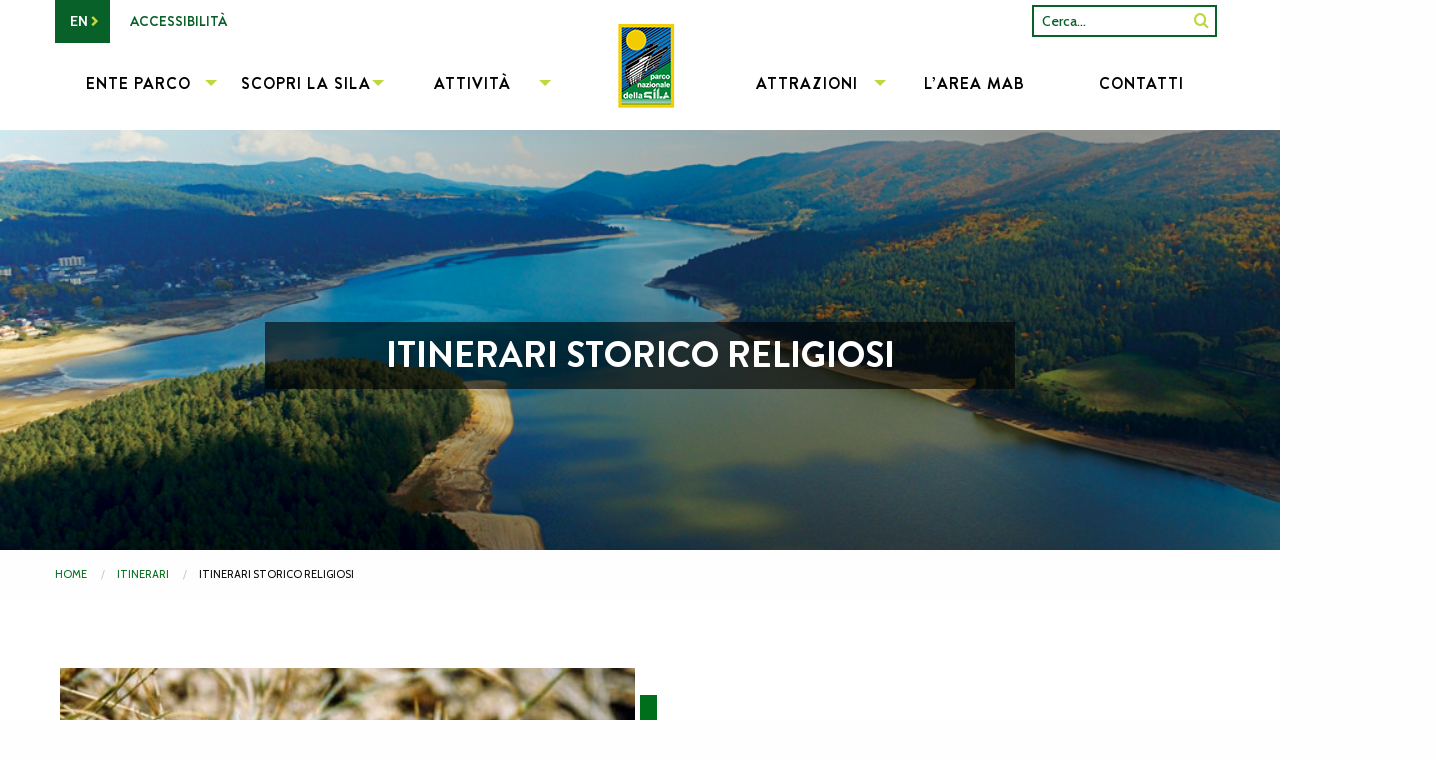

--- FILE ---
content_type: text/html; charset=UTF-8
request_url: https://parcosila.it/itinerari/itinerari-storico-religiosi/?option=com_albopretoriostorico&task=albopretoriostorico.loadAttoAlbo&id=355
body_size: 14294
content:
<!DOCTYPE html>
<html lang="it-IT">
<head>
	<meta charset="utf-8">
	<link rel="preconnect" href="https://fonts.gstatic.com">
	<link rel="preconnect" href="https://www.google.com">
	<link rel='dns-prefetch' href='https://parcosila.it' />
	<link rel='dns-prefetch' href='//www.google.com' />
	<link rel='dns-prefetch' href='//unpkg.com' />
	<link rel='dns-prefetch' href='//fonts.googleapis.com' />
	<link rel='dns-prefetch' href='//s.w.org' />
	<!-- Responsive -->
	<meta name="viewport" content="width=device-width, initial-scale=1.0, maximum-scale=5.0, user-scalable=0, shrink-to-fit=no">
	<meta name="description" content="Sito Ufficiale" />
	<!-- Meta for IE support -->
	<meta http-equiv="X-UA-Compatible" content="IE=edge">
	<title>Itinerari Storico Religiosi &#8211; Parco Nazionale della Sila</title>
<meta name='robots' content='max-image-preview:large' />
<style id='wp-img-auto-sizes-contain-inline-css'>
img:is([sizes=auto i],[sizes^="auto," i]){contain-intrinsic-size:3000px 1500px}
/*# sourceURL=wp-img-auto-sizes-contain-inline-css */
</style>

<link rel='stylesheet' id='wp-block-library-css' href='https://parcosila.it/wp-includes/css/dist/block-library/style.min.css' media='all' />
<style id='wp-block-heading-inline-css'>
h1:where(.wp-block-heading).has-background,h2:where(.wp-block-heading).has-background,h3:where(.wp-block-heading).has-background,h4:where(.wp-block-heading).has-background,h5:where(.wp-block-heading).has-background,h6:where(.wp-block-heading).has-background{padding:1.25em 2.375em}h1.has-text-align-left[style*=writing-mode]:where([style*=vertical-lr]),h1.has-text-align-right[style*=writing-mode]:where([style*=vertical-rl]),h2.has-text-align-left[style*=writing-mode]:where([style*=vertical-lr]),h2.has-text-align-right[style*=writing-mode]:where([style*=vertical-rl]),h3.has-text-align-left[style*=writing-mode]:where([style*=vertical-lr]),h3.has-text-align-right[style*=writing-mode]:where([style*=vertical-rl]),h4.has-text-align-left[style*=writing-mode]:where([style*=vertical-lr]),h4.has-text-align-right[style*=writing-mode]:where([style*=vertical-rl]),h5.has-text-align-left[style*=writing-mode]:where([style*=vertical-lr]),h5.has-text-align-right[style*=writing-mode]:where([style*=vertical-rl]),h6.has-text-align-left[style*=writing-mode]:where([style*=vertical-lr]),h6.has-text-align-right[style*=writing-mode]:where([style*=vertical-rl]){rotate:180deg}
/*# sourceURL=https://parcosila.it/wp-includes/blocks/heading/style.min.css */
</style>
<style id='wp-block-media-text-inline-css'>
.wp-block-media-text{box-sizing:border-box;
  /*!rtl:begin:ignore*/direction:ltr;
  /*!rtl:end:ignore*/display:grid;grid-template-columns:50% 1fr;grid-template-rows:auto}.wp-block-media-text.has-media-on-the-right{grid-template-columns:1fr 50%}.wp-block-media-text.is-vertically-aligned-top>.wp-block-media-text__content,.wp-block-media-text.is-vertically-aligned-top>.wp-block-media-text__media{align-self:start}.wp-block-media-text.is-vertically-aligned-center>.wp-block-media-text__content,.wp-block-media-text.is-vertically-aligned-center>.wp-block-media-text__media,.wp-block-media-text>.wp-block-media-text__content,.wp-block-media-text>.wp-block-media-text__media{align-self:center}.wp-block-media-text.is-vertically-aligned-bottom>.wp-block-media-text__content,.wp-block-media-text.is-vertically-aligned-bottom>.wp-block-media-text__media{align-self:end}.wp-block-media-text>.wp-block-media-text__media{
  /*!rtl:begin:ignore*/grid-column:1;grid-row:1;
  /*!rtl:end:ignore*/margin:0}.wp-block-media-text>.wp-block-media-text__content{direction:ltr;
  /*!rtl:begin:ignore*/grid-column:2;grid-row:1;
  /*!rtl:end:ignore*/padding:0 8%;word-break:break-word}.wp-block-media-text.has-media-on-the-right>.wp-block-media-text__media{
  /*!rtl:begin:ignore*/grid-column:2;grid-row:1
  /*!rtl:end:ignore*/}.wp-block-media-text.has-media-on-the-right>.wp-block-media-text__content{
  /*!rtl:begin:ignore*/grid-column:1;grid-row:1
  /*!rtl:end:ignore*/}.wp-block-media-text__media a{display:block}.wp-block-media-text__media img,.wp-block-media-text__media video{height:auto;max-width:unset;vertical-align:middle;width:100%}.wp-block-media-text.is-image-fill>.wp-block-media-text__media{background-size:cover;height:100%;min-height:250px}.wp-block-media-text.is-image-fill>.wp-block-media-text__media>a{display:block;height:100%}.wp-block-media-text.is-image-fill>.wp-block-media-text__media img{height:1px;margin:-1px;overflow:hidden;padding:0;position:absolute;width:1px;clip:rect(0,0,0,0);border:0}.wp-block-media-text.is-image-fill-element>.wp-block-media-text__media{height:100%;min-height:250px}.wp-block-media-text.is-image-fill-element>.wp-block-media-text__media>a{display:block;height:100%}.wp-block-media-text.is-image-fill-element>.wp-block-media-text__media img{height:100%;object-fit:cover;width:100%}@media (max-width:600px){.wp-block-media-text.is-stacked-on-mobile{grid-template-columns:100%!important}.wp-block-media-text.is-stacked-on-mobile>.wp-block-media-text__media{grid-column:1;grid-row:1}.wp-block-media-text.is-stacked-on-mobile>.wp-block-media-text__content{grid-column:1;grid-row:2}}
/*# sourceURL=https://parcosila.it/wp-includes/blocks/media-text/style.min.css */
</style>
<style id='wp-block-paragraph-inline-css'>
.is-small-text{font-size:.875em}.is-regular-text{font-size:1em}.is-large-text{font-size:2.25em}.is-larger-text{font-size:3em}.has-drop-cap:not(:focus):first-letter{float:left;font-size:8.4em;font-style:normal;font-weight:100;line-height:.68;margin:.05em .1em 0 0;text-transform:uppercase}body.rtl .has-drop-cap:not(:focus):first-letter{float:none;margin-left:.1em}p.has-drop-cap.has-background{overflow:hidden}:root :where(p.has-background){padding:1.25em 2.375em}:where(p.has-text-color:not(.has-link-color)) a{color:inherit}p.has-text-align-left[style*="writing-mode:vertical-lr"],p.has-text-align-right[style*="writing-mode:vertical-rl"]{rotate:180deg}
/*# sourceURL=https://parcosila.it/wp-includes/blocks/paragraph/style.min.css */
</style>
<style id='wp-block-spacer-inline-css'>
.wp-block-spacer{clear:both}
/*# sourceURL=https://parcosila.it/wp-includes/blocks/spacer/style.min.css */
</style>
<style id='global-styles-inline-css'>
:root{--wp--preset--aspect-ratio--square: 1;--wp--preset--aspect-ratio--4-3: 4/3;--wp--preset--aspect-ratio--3-4: 3/4;--wp--preset--aspect-ratio--3-2: 3/2;--wp--preset--aspect-ratio--2-3: 2/3;--wp--preset--aspect-ratio--16-9: 16/9;--wp--preset--aspect-ratio--9-16: 9/16;--wp--preset--color--black: #000000;--wp--preset--color--cyan-bluish-gray: #abb8c3;--wp--preset--color--white: #ffffff;--wp--preset--color--pale-pink: #f78da7;--wp--preset--color--vivid-red: #cf2e2e;--wp--preset--color--luminous-vivid-orange: #ff6900;--wp--preset--color--luminous-vivid-amber: #fcb900;--wp--preset--color--light-green-cyan: #7bdcb5;--wp--preset--color--vivid-green-cyan: #00d084;--wp--preset--color--pale-cyan-blue: #8ed1fc;--wp--preset--color--vivid-cyan-blue: #0693e3;--wp--preset--color--vivid-purple: #9b51e0;--wp--preset--gradient--vivid-cyan-blue-to-vivid-purple: linear-gradient(135deg,rgb(6,147,227) 0%,rgb(155,81,224) 100%);--wp--preset--gradient--light-green-cyan-to-vivid-green-cyan: linear-gradient(135deg,rgb(122,220,180) 0%,rgb(0,208,130) 100%);--wp--preset--gradient--luminous-vivid-amber-to-luminous-vivid-orange: linear-gradient(135deg,rgb(252,185,0) 0%,rgb(255,105,0) 100%);--wp--preset--gradient--luminous-vivid-orange-to-vivid-red: linear-gradient(135deg,rgb(255,105,0) 0%,rgb(207,46,46) 100%);--wp--preset--gradient--very-light-gray-to-cyan-bluish-gray: linear-gradient(135deg,rgb(238,238,238) 0%,rgb(169,184,195) 100%);--wp--preset--gradient--cool-to-warm-spectrum: linear-gradient(135deg,rgb(74,234,220) 0%,rgb(151,120,209) 20%,rgb(207,42,186) 40%,rgb(238,44,130) 60%,rgb(251,105,98) 80%,rgb(254,248,76) 100%);--wp--preset--gradient--blush-light-purple: linear-gradient(135deg,rgb(255,206,236) 0%,rgb(152,150,240) 100%);--wp--preset--gradient--blush-bordeaux: linear-gradient(135deg,rgb(254,205,165) 0%,rgb(254,45,45) 50%,rgb(107,0,62) 100%);--wp--preset--gradient--luminous-dusk: linear-gradient(135deg,rgb(255,203,112) 0%,rgb(199,81,192) 50%,rgb(65,88,208) 100%);--wp--preset--gradient--pale-ocean: linear-gradient(135deg,rgb(255,245,203) 0%,rgb(182,227,212) 50%,rgb(51,167,181) 100%);--wp--preset--gradient--electric-grass: linear-gradient(135deg,rgb(202,248,128) 0%,rgb(113,206,126) 100%);--wp--preset--gradient--midnight: linear-gradient(135deg,rgb(2,3,129) 0%,rgb(40,116,252) 100%);--wp--preset--font-size--small: 13px;--wp--preset--font-size--medium: 20px;--wp--preset--font-size--large: 36px;--wp--preset--font-size--x-large: 42px;--wp--preset--spacing--20: 0.44rem;--wp--preset--spacing--30: 0.67rem;--wp--preset--spacing--40: 1rem;--wp--preset--spacing--50: 1.5rem;--wp--preset--spacing--60: 2.25rem;--wp--preset--spacing--70: 3.38rem;--wp--preset--spacing--80: 5.06rem;--wp--preset--shadow--natural: 6px 6px 9px rgba(0, 0, 0, 0.2);--wp--preset--shadow--deep: 12px 12px 50px rgba(0, 0, 0, 0.4);--wp--preset--shadow--sharp: 6px 6px 0px rgba(0, 0, 0, 0.2);--wp--preset--shadow--outlined: 6px 6px 0px -3px rgb(255, 255, 255), 6px 6px rgb(0, 0, 0);--wp--preset--shadow--crisp: 6px 6px 0px rgb(0, 0, 0);}:where(.is-layout-flex){gap: 0.5em;}:where(.is-layout-grid){gap: 0.5em;}body .is-layout-flex{display: flex;}.is-layout-flex{flex-wrap: wrap;align-items: center;}.is-layout-flex > :is(*, div){margin: 0;}body .is-layout-grid{display: grid;}.is-layout-grid > :is(*, div){margin: 0;}:where(.wp-block-columns.is-layout-flex){gap: 2em;}:where(.wp-block-columns.is-layout-grid){gap: 2em;}:where(.wp-block-post-template.is-layout-flex){gap: 1.25em;}:where(.wp-block-post-template.is-layout-grid){gap: 1.25em;}.has-black-color{color: var(--wp--preset--color--black) !important;}.has-cyan-bluish-gray-color{color: var(--wp--preset--color--cyan-bluish-gray) !important;}.has-white-color{color: var(--wp--preset--color--white) !important;}.has-pale-pink-color{color: var(--wp--preset--color--pale-pink) !important;}.has-vivid-red-color{color: var(--wp--preset--color--vivid-red) !important;}.has-luminous-vivid-orange-color{color: var(--wp--preset--color--luminous-vivid-orange) !important;}.has-luminous-vivid-amber-color{color: var(--wp--preset--color--luminous-vivid-amber) !important;}.has-light-green-cyan-color{color: var(--wp--preset--color--light-green-cyan) !important;}.has-vivid-green-cyan-color{color: var(--wp--preset--color--vivid-green-cyan) !important;}.has-pale-cyan-blue-color{color: var(--wp--preset--color--pale-cyan-blue) !important;}.has-vivid-cyan-blue-color{color: var(--wp--preset--color--vivid-cyan-blue) !important;}.has-vivid-purple-color{color: var(--wp--preset--color--vivid-purple) !important;}.has-black-background-color{background-color: var(--wp--preset--color--black) !important;}.has-cyan-bluish-gray-background-color{background-color: var(--wp--preset--color--cyan-bluish-gray) !important;}.has-white-background-color{background-color: var(--wp--preset--color--white) !important;}.has-pale-pink-background-color{background-color: var(--wp--preset--color--pale-pink) !important;}.has-vivid-red-background-color{background-color: var(--wp--preset--color--vivid-red) !important;}.has-luminous-vivid-orange-background-color{background-color: var(--wp--preset--color--luminous-vivid-orange) !important;}.has-luminous-vivid-amber-background-color{background-color: var(--wp--preset--color--luminous-vivid-amber) !important;}.has-light-green-cyan-background-color{background-color: var(--wp--preset--color--light-green-cyan) !important;}.has-vivid-green-cyan-background-color{background-color: var(--wp--preset--color--vivid-green-cyan) !important;}.has-pale-cyan-blue-background-color{background-color: var(--wp--preset--color--pale-cyan-blue) !important;}.has-vivid-cyan-blue-background-color{background-color: var(--wp--preset--color--vivid-cyan-blue) !important;}.has-vivid-purple-background-color{background-color: var(--wp--preset--color--vivid-purple) !important;}.has-black-border-color{border-color: var(--wp--preset--color--black) !important;}.has-cyan-bluish-gray-border-color{border-color: var(--wp--preset--color--cyan-bluish-gray) !important;}.has-white-border-color{border-color: var(--wp--preset--color--white) !important;}.has-pale-pink-border-color{border-color: var(--wp--preset--color--pale-pink) !important;}.has-vivid-red-border-color{border-color: var(--wp--preset--color--vivid-red) !important;}.has-luminous-vivid-orange-border-color{border-color: var(--wp--preset--color--luminous-vivid-orange) !important;}.has-luminous-vivid-amber-border-color{border-color: var(--wp--preset--color--luminous-vivid-amber) !important;}.has-light-green-cyan-border-color{border-color: var(--wp--preset--color--light-green-cyan) !important;}.has-vivid-green-cyan-border-color{border-color: var(--wp--preset--color--vivid-green-cyan) !important;}.has-pale-cyan-blue-border-color{border-color: var(--wp--preset--color--pale-cyan-blue) !important;}.has-vivid-cyan-blue-border-color{border-color: var(--wp--preset--color--vivid-cyan-blue) !important;}.has-vivid-purple-border-color{border-color: var(--wp--preset--color--vivid-purple) !important;}.has-vivid-cyan-blue-to-vivid-purple-gradient-background{background: var(--wp--preset--gradient--vivid-cyan-blue-to-vivid-purple) !important;}.has-light-green-cyan-to-vivid-green-cyan-gradient-background{background: var(--wp--preset--gradient--light-green-cyan-to-vivid-green-cyan) !important;}.has-luminous-vivid-amber-to-luminous-vivid-orange-gradient-background{background: var(--wp--preset--gradient--luminous-vivid-amber-to-luminous-vivid-orange) !important;}.has-luminous-vivid-orange-to-vivid-red-gradient-background{background: var(--wp--preset--gradient--luminous-vivid-orange-to-vivid-red) !important;}.has-very-light-gray-to-cyan-bluish-gray-gradient-background{background: var(--wp--preset--gradient--very-light-gray-to-cyan-bluish-gray) !important;}.has-cool-to-warm-spectrum-gradient-background{background: var(--wp--preset--gradient--cool-to-warm-spectrum) !important;}.has-blush-light-purple-gradient-background{background: var(--wp--preset--gradient--blush-light-purple) !important;}.has-blush-bordeaux-gradient-background{background: var(--wp--preset--gradient--blush-bordeaux) !important;}.has-luminous-dusk-gradient-background{background: var(--wp--preset--gradient--luminous-dusk) !important;}.has-pale-ocean-gradient-background{background: var(--wp--preset--gradient--pale-ocean) !important;}.has-electric-grass-gradient-background{background: var(--wp--preset--gradient--electric-grass) !important;}.has-midnight-gradient-background{background: var(--wp--preset--gradient--midnight) !important;}.has-small-font-size{font-size: var(--wp--preset--font-size--small) !important;}.has-medium-font-size{font-size: var(--wp--preset--font-size--medium) !important;}.has-large-font-size{font-size: var(--wp--preset--font-size--large) !important;}.has-x-large-font-size{font-size: var(--wp--preset--font-size--x-large) !important;}
/*# sourceURL=global-styles-inline-css */
</style>

<style id='classic-theme-styles-inline-css'>
/*! This file is auto-generated */
.wp-block-button__link{color:#fff;background-color:#32373c;border-radius:9999px;box-shadow:none;text-decoration:none;padding:calc(.667em + 2px) calc(1.333em + 2px);font-size:1.125em}.wp-block-file__button{background:#32373c;color:#fff;text-decoration:none}
/*# sourceURL=/wp-includes/css/classic-themes.min.css */
</style>
<link rel='stylesheet' id='ub-extension-style-css-css' href='https://parcosila.it/wp-content/plugins/ultimate-blocks/src/extensions/style.css' media='all' />
<link rel='stylesheet' id='fonts-css' href='https://parcosila.it/wp-content/themes/parcosila/assets/dist/fonts/BrandonGrotesque/stylesheet.css' media='all' />
<link rel='stylesheet' id='foundation-style-css' href='https://parcosila.it/wp-content/themes/parcosila/assets/dist/foundation/css/foundation.min.css' media='all' />
<link rel='stylesheet' id='theme-style-css' href='https://parcosila.it/wp-content/themes/parcosila/assets/dist/css/main.css' media='all' />
<link rel='stylesheet' id='kwpress-tc-css' href='https://parcosila.it/wp-content/themes/parcosila/assets/dist/css/additional.css' media='all' />

<link rel="canonical" href="https://parcosila.it/itinerari/itinerari-storico-religiosi/" />
<link rel="icon" href="https://parcosila.it/wp-content/uploads/2024/01/favicon.png" sizes="32x32" />
<link rel="icon" href="https://parcosila.it/wp-content/uploads/2024/01/favicon.png" sizes="192x192" />
<link rel="apple-touch-icon" href="https://parcosila.it/wp-content/uploads/2024/01/favicon.png" />
<meta name="msapplication-TileImage" content="https://parcosila.it/wp-content/uploads/2024/01/favicon.png" />
</head>

<body class="wp-singular kwpress_itinerary-template-default single single-kwpress_itinerary postid-9915 wp-theme-parcosila">

	<a href="#maincontent" class="show-for-sr" title="Vai al contenuto principale">Vai al contenuto principale</a>

	
<!-- Utility Header -->
<div class="header-utility blurred show-for-large header-slider">
	<div class="grid-container">
		<div class="grid-x grid-padding-x">

			<!-- Left Top Header Menu -->
			<div class="cell medium-6 align-self-middle">
				<ul class="utility-nav">
					<div class="wpml-ls-statics-shortcode_actions wpml-ls wpml-ls-legacy-list-horizontal">
						<ul><li class="wpml-ls-slot-shortcode_actions wpml-ls-item wpml-ls-item-en wpml-ls-current-language wpml-ls-first-item wpml-ls-item-legacy-list-horizontal">
							<a href="https://parcosila.it" class="wpml-ls-link"><span class="wpml-ls-native">English</span></a>
						</li><li class="wpml-ls-slot-shortcode_actions wpml-ls-item wpml-ls-item-cy wpml-ls-last-item wpml-ls-item-legacy-list-horizontal">
							<a href="https://parcosila.it" class="wpml-ls-link"><span class="wpml-ls-native">EN</span><span class="wpml-ls-display"><span class="wpml-ls-bracket"> (</span>Welsh<span class="wpml-ls-bracket">)</span></span></a>
						</li></ul>
					</div>
					<li>
						<a title="Accessibilità" href="https://parcosila.it/accessibilita">
							Accessibilità						</a>
					</li>
				</ul>
			</div>
			<!-- End Left Top Header Menu -->
			<!-- Right Top Header Menu -->
			<div class="cell medium-6 text-right align-self-middle">
				<!-- Search form -->
				<div class="search-field">
					<form role="search" method="get" id="SiteSearch" action="https://parcosila.it">
						<label for="txtSiteSearch" class="show-for-sr">Cerca...</label>
						<input type="search" id="txtSiteSearch" name="s" autocomplete="off" placeholder="Cerca..."/>
						<button type="submit" aria-label="SiteSearch">
							<span class="sz-icon-search"></span>
						</button>
					</form>
				</div>
			</div>
			<!-- End Right Top Header Menu -->
		</div>
	</div>
</div>
<!-- Start Header -->
<header>


	<!-- Hero Section -->
	<div class="wrapper-hero animated fadeIn " data-interchange="[https://parcosila.it/wp-content/themes/parcosila/assets/dist/images/lago-arvo-300x169.jpg, small], [https://parcosila.it/wp-content/themes/parcosila/assets/dist/images/lago-arvo-300x169.jpg, medium], [https://parcosila.it/wp-content/themes/parcosila/assets/dist/images/lago-arvo.jpg, large]">
		<div class="gradient-overlay">

			<!-- Header Main -->
			<div class="header-main">
				<div class="grid-container">
					
				<div class="mobile-overlay hide-for-large"></div>

				<!-- Main Nav -->
				<nav class="grid-x grid-padding-x main-nav">

					<!-- Logo Wrapper -->
					<div class="logo-wrapper cell large-2 medium-2 small-4 hide">
						<a class="logo" href="https://parcosila.it" title="Homepage">
							<img src="https://parcosila.it/wp-content/themes/parcosila/assets/dist/images/logo-parco-sila.png" alt="Parco Nazionale della Sila">
						</a>
					</div>
					<!-- End Logo Wrapper -->

					<div class="cell large-12 medium-10 small-8 text-center">

						<!-- Main Navigation -->
						<ul id="main-nav" class="main-nav show-for-large dropdown menu" data-dropdown-menu>
							<li id="menu-item-17" class="mega-menu kwpress-mega-menu">
								<a href="#" data-toggle="mega-menu-17">Ente Parco</a>
								<div class="dropdown-pane bottom kwpress-pane-first" id="mega-menu-17" data-alignment=" left " data-dropdown data-options="closeOnClick:true; hover: true; hoverPane: true; vOffset:11">
									<div class="grid-x">

										<div class="cell auto">
											<ul class="menu vertical">
												<li class="menu-text"><h3>INFORMAZIONI</h3></li>
												<li><a class="menu-item menu-item-type-post_type menu-item-object-page menu-item-10573" href="https://parcosila.it/il-parco/la-storia/">La Storia</a></li>
												<li><a class="menu-item menu-item-type-post_type menu-item-object-page menu-item-10595" href="https://parcosila.it/il-parco/il-territorio/">Il Territorio</a></li>
												<li><a class="menu-item menu-item-type-post_type menu-item-object-page menu-item-10609" href="https://parcosila.it/il-parco/attivita-produttive/">Attività produttive</a></li>
												<li><a class="menu-item menu-item-type-post_type menu-item-object-page menu-item-10615" href="https://parcosila.it/il-parco/lente/">L’ente Parco Sila</a></li>
												<li><a class="menu-item menu-item-type-post_type menu-item-object-page menu-item-12559" href="https://parcosila.it/carta-europea-del-turismo-sostenibile-c-e-t-s/">Carta europea del turismo sostenibile CE.T.S.</a></li>
												<li><a class="menu-item menu-item-type-custom menu-item-object-custom menu-item-12769" href="https://pns.geo-portale.it/">Geoportale</a></li>
												<li><a class="menu-item menu-item-type-custom menu-item-object-custom menu-item-11920" href="http://archivio.parcosila.it">Accesso Sito Archivio</a></li>
											</ul>
										</div>

										<div class="cell auto">
											<ul class="menu vertical">
												<li class="menu-text"><h3>Amministrazione</h3></li>
												<li><a class="menu-item menu-item-type-taxonomy menu-item-object-kwpress_document_type menu-item-11207" href="https://parcosila.it/tipo-documento/modulistica/">Modulistica</a></li>
												<li><a class="menu-item menu-item-type-post_type menu-item-object-page menu-item-10676" href="https://parcosila.it/il-parco/lente/organi/">Organi</a></li>
												<li><a class="menu-item menu-item-type-custom menu-item-object-custom menu-item-12952" href="https://pnds.demapa.cloud/traspa/trasparenzaonline/avviotrasparenza.jsf">Amministrazione Trasparente</a></li>
												<li><a class="menu-item menu-item-type-custom menu-item-object-custom menu-item-12754" href="https://pnds.demapa.cloud/albopa/alboonline/avvioalbo.jsf">Albo Pretorio Online</a></li>
												<li><a class="menu-item menu-item-type-taxonomy menu-item-object-kwpress_document_type menu-item-10907" href="https://parcosila.it/tipo-documento/bandi-di-gara/">Bandi di Gara</a></li>
												<li><a class="menu-item menu-item-type-taxonomy menu-item-object-kwpress_document_type menu-item-10905" href="https://parcosila.it/tipo-documento/albo-pretorio/avvisi/">Avvisi</a></li>
												<li><a class="menu-item menu-item-type-taxonomy menu-item-object-kwpress_document_type menu-item-10908" href="https://parcosila.it/tipo-documento/concorsi/">Concorsi</a></li>
												<li><a class="menu-item menu-item-type-post_type menu-item-object-page menu-item-12814" href="https://parcosila.it/il-parco/lente/informative-privacy/">INFORMATIVE PRIVACY</a></li>
											</ul>
										</div>

										<div class="cell auto">
											<ul class="menu vertical">
												<li class="menu-text"><h3>Ricerca e Sviluppo</h3></li>
												<li><a class="menu-item menu-item-type-taxonomy menu-item-object-kwpress_document_type menu-item-10945" href="https://parcosila.it/tipo-documento/documenti/">Documenti</a></li>
												<li><a class="menu-item menu-item-type-post_type menu-item-object-page menu-item-12853" href="https://parcosila.it/il-parco/lente/piani-di-gestione-zsc-e-zps/">Piani di Gestione ZSC e ZPS</a></li>
												<li><a class="menu-item menu-item-type-taxonomy menu-item-object-kwpress_document_type menu-item-10950" href="https://parcosila.it/tipo-documento/documenti/pubblicazioni-del-parco/">Pubblicazioni del Parco</a></li>
												<li><a class="menu-item menu-item-type-taxonomy menu-item-object-kwpress_document_type menu-item-10947" href="https://parcosila.it/tipo-documento/documenti/biblioteca/">Biblioteca</a></li>
												<li><a class="menu-item menu-item-type-taxonomy menu-item-object-kwpress_document_type menu-item-10949" href="https://parcosila.it/tipo-documento/documenti/i-libri-del-parco/">I libri del Parco</a></li>
												<li><a class="menu-item menu-item-type-taxonomy menu-item-object-kwpress_document_type menu-item-10951" href="https://parcosila.it/tipo-documento/documenti/studi-e-ricerche/">Studi &amp; Ricerche</a></li>
											</ul>
										</div>

									</div>
								</div>
							</li>
							<li id="menu-item-44" class="mega-menu ">
								<a href="#" data-toggle="mega-menu-44">Scopri la Sila</a>
								<div class="dropdown-pane bottom kwpress-pane" id="mega-menu-44" data-alignment=" left " data-dropdown data-options="closeOnClick:true; hover: true; hoverPane: true; vOffset:11">
									<div class="grid-x">

										<div class="cell auto">
											<ul class="menu vertical">
												<li class="menu-text"><h3>Prima di arrivare</h3></li>
												<li><a class="menu-item menu-item-type-post_type menu-item-object-page menu-item-10439" href="https://parcosila.it/il-parco/">Scopri il Parco</a></li>
												<li><a class="menu-item menu-item-type-post_type menu-item-object-page menu-item-10537" href="https://parcosila.it/il-parco/come-arrivare/">Come arrivare</a></li>
												<li><a class="menu-item menu-item-type-post_type menu-item-object-page menu-item-10541" href="https://parcosila.it/organizza-il-tuo-viaggio/">Organizza il tuo Viaggio</a></li>
											</ul>
										</div>

										<div class="cell auto">
											<ul class="menu vertical">
												<li class="menu-text"><h3>Per la tua visita</h3></li>
												<li><a class="menu-item menu-item-type-post_type menu-item-object-page menu-item-10542" href="https://parcosila.it/centri-visita/">Centri Visita</a></li>
												<li><a class="menu-item menu-item-type-post_type menu-item-object-page menu-item-10548" href="https://parcosila.it/il-parco/le-guide-ufficiali/">Le guide ufficiali del Parco</a></li>
												<li><a class="menu-item menu-item-type-post_type menu-item-object-page menu-item-10555" href="https://parcosila.it/il-parco/rispettiamoci/">Rispettiamoci</a></li>
												<li><a class="menu-item menu-item-type-post_type menu-item-object-page menu-item-10568" href="https://parcosila.it/il-parco/turismo-accessibile/">Turismo Accessibile</a></li>
											</ul>
										</div>

										<div class="cell auto">
											<ul class="menu vertical">
												<li class="menu-text"><h3>Tra una visita e l&#8217;altra</h3></li>
												<li><a class="menu-item menu-item-type-taxonomy menu-item-object-kwpress_poi_cat menu-item-9907" href="https://parcosila.it/punti-di-interesse/dove-dormire/">Dove Dormire</a></li>
												<li><a class="menu-item menu-item-type-taxonomy menu-item-object-kwpress_poi_cat menu-item-9906" href="https://parcosila.it/punti-di-interesse/dove-mangiare/">Dove Mangiare</a></li>
											</ul>
										</div>

									</div>
								</div>
							</li>
							<li id="menu-item-12" class="mega-menu ">
								<a href="#" data-toggle="mega-menu-12">Attività</a>
								<div class="dropdown-pane bottom kwpress-pane" id="mega-menu-12" data-alignment=" left " data-dropdown data-options="closeOnClick:true; hover: true; hoverPane: true; vOffset:11">
									<div class="grid-x">

										<div class="cell auto">
											<ul class="menu vertical">
												<li class="menu-text"><h3>Itinerari</h3></li>
												<li><a class="menu-item menu-item-type-post_type menu-item-object-kwpress_itinerary menu-item-9919" href="https://parcosila.it/itinerari/sentieri/">Sentieri del Parco Nazionale della Sila</a></li>
												<li><a class="menu-item menu-item-type-post_type menu-item-object-kwpress_itinerary current-menu-item menu-item-9918" href="https://parcosila.it/itinerari/itinerari-storico-religiosi/" aria-current="page">Itinerari Storico Religiosi</a></li>
												<li><a class="menu-item menu-item-type-post_type menu-item-object-kwpress_itinerary menu-item-9928" href="https://parcosila.it/itinerari/musei-e-tradizioni/">Musei e Tradizioni</a></li>
												<li><a class="menu-item menu-item-type-post_type menu-item-object-kwpress_itinerary menu-item-10007" href="https://parcosila.it/itinerari/longobucco/">Longobucco</a></li>
												<li><a class="menu-item menu-item-type-post_type menu-item-object-kwpress_itinerary menu-item-9934" href="https://parcosila.it/itinerari/castelli-e-torri/">Castelli e Torri</a></li>
												<li><a class="menu-item menu-item-type-post_type menu-item-object-kwpress_itinerary menu-item-9932" href="https://parcosila.it/itinerari/sulle-tracce-di-un-antico-passato/">Sulle tracce di un antico passato</a></li>
												<li><a class="menu-item menu-item-type-post_type menu-item-object-kwpress_itinerary menu-item-9936" href="https://parcosila.it/itinerari/sulla-scia-dei-personaggi-illustri/">Sulla scia dei personaggi illustri</a></li>
												<li><a class="menu-item menu-item-type-post_type_archive menu-item-object-kwpress_itinerary menu-item-9973" href="https://parcosila.it/itinerari-della-sila/">Scopri tutti gli itinerari</a></li>
											</ul>
										</div>

										<div class="cell auto">
											<ul class="menu vertical">
												<li class="menu-text"><h3>Escursioni</h3></li>
												<li><a class="menu-item menu-item-type-post_type menu-item-object-kwpress_activities menu-item-10004" href="https://parcosila.it/attivita/escursioni-a-piedi/">A Piedi</a></li>
												<li><a class="menu-item menu-item-type-post_type menu-item-object-kwpress_activities menu-item-10003" href="https://parcosila.it/attivita/escursioni-a-cavallo/">A Cavallo</a></li>
												<li><a class="menu-item menu-item-type-post_type menu-item-object-kwpress_activities menu-item-10005" href="https://parcosila.it/attivita/escursioni-in-mountain-bike/">In Mountain Bike</a></li>
												<li><a class="menu-item menu-item-type-post_type menu-item-object-kwpress_activities menu-item-10000" href="https://parcosila.it/attivita/vela-canoa/">Vela &#038; Canoa</a></li>
												<li><a class="menu-item menu-item-type-post_type menu-item-object-kwpress_activities menu-item-10002" href="https://parcosila.it/attivita/sci-da-fondo-e-discesa/">Sci da fondo e discesa</a></li>
												<li><a class="menu-item menu-item-type-post_type menu-item-object-kwpress_activities menu-item-10001" href="https://parcosila.it/attivita/orienteering/">Orienteering</a></li>
												<li><a class="menu-item menu-item-type-post_type menu-item-object-kwpress_activities menu-item-9997" href="https://parcosila.it/attivita/treno-a-vapore-della-sila/">Treno a vapore della Sila</a></li>
												<li><a class="menu-item menu-item-type-post_type menu-item-object-kwpress_activities menu-item-9998" href="https://parcosila.it/attivita/bio-e-bird-watching-fotografia-naturalistica/">Bio e Bird-Watching</a></li>
												<li><a class="menu-item menu-item-type-post_type_archive menu-item-object-kwpress_activities menu-item-10006" href="https://parcosila.it/attivita/">Scopri tutte le attività</a></li>
											</ul>
										</div>

										<div class="cell auto">
											<ul class="menu vertical">
												<li class="menu-text"><h3>Bambini</h3></li>
												<li><a class="menu-item menu-item-type-post_type menu-item-object-page menu-item-10054" href="https://parcosila.it/il-parco-dei-bambini/">Il Parco dei bambini</a></li>
												<li><a class="menu-item menu-item-type-custom menu-item-object-custom menu-item-10009" target="_blank" rel="nofollow noopener noreferrer" href="https://www.fattorieaperteinsila.it/">Fattorie Aperte</a></li>
												<li><a class="menu-item menu-item-type-post_type menu-item-object-kwpress_itinerary menu-item-10008" href="https://parcosila.it/itinerari/sentieri/">Sentieri del Parco Nazionale della Sila</a></li>
												<li><a class="menu-item menu-item-type-post_type menu-item-object-kwpress_activities menu-item-10010" href="https://parcosila.it/attivita/treno-a-vapore-della-sila/">Il Treno della Sila</a></li>
												<li><a class="menu-item menu-item-type-post_type menu-item-object-page menu-item-10014" href="https://parcosila.it/il-parco/la-fauna/">Animali</a></li>
												<li><a class="menu-item menu-item-type-post_type menu-item-object-page menu-item-10022" href="https://parcosila.it/il-parco/la-flora/">Piante</a></li>
												<li><a class="menu-item menu-item-type-post_type_archive menu-item-object-kwpress_activities menu-item-10023" href="https://parcosila.it/attivita/">Divertiti all&#8217;aperto</a></li>
												<li><a class="menu-item menu-item-type-taxonomy menu-item-object-kwpress_activity_type menu-item-165" href="https://parcosila.it/tipo-attivita/bambini/favole/">Favole</a></li>
												<li><a class="menu-item menu-item-type-post_type menu-item-object-page menu-item-11199" href="https://parcosila.it/il-parco-dei-bambini/gioca/">Giochi</a></li>
											</ul>
										</div>

										<div class="cell auto">
											<ul class="menu vertical">
												<li class="menu-text"><h3>Scopri ancora</h3></li>
												<li><a class="menu-item menu-item-type-post_type menu-item-object-page menu-item-10525" href="https://parcosila.it/attivita-per-le-scuole/">Attività per le scuole</a></li>
												<li><a class="menu-item menu-item-type-post_type menu-item-object-page menu-item-10033" href="https://parcosila.it/aree-attrezzate/">Aree attrezzate</a></li>
												<li><a class="menu-item menu-item-type-post_type menu-item-object-page current_page_parent menu-item-567" href="https://parcosila.it/news-ed-eventi/">News</a></li>
												<li><a class="menu-item menu-item-type-custom menu-item-object-custom menu-item-12264" href="https://parcosila.it/eventi/">Eventi</a></li>
											</ul>
										</div>

									</div>
								</div>
							</li>
							<li id="menu-item-15" class="logo menu-item menu-item-type-custom menu-item-object-custom menu-item-15"><a class="logo menu-item menu-item-type-custom menu-item-object-custom menu-item-15" href="https://parcosila.it"data-aos="fade-in-up" data-aos-delay="700" data-aos-duration="500"><img src="https://parcosila.it/wp-content/themes/parcosila/assets/dist/images/logo-parco-sila.png" alt="Parco Nazionale della Sila"></a></li>

							<li id="menu-item-24" class="mega-menu ">
								<a href="#" data-toggle="mega-menu-24">Attrazioni</a>
								<div class="dropdown-pane bottom kwpress-pane" id="mega-menu-24" data-alignment=" left " data-dropdown data-options="closeOnClick:true; hover: true; hoverPane: true; vOffset:11">
									<div class="grid-x">

										<div class="cell auto">
											<ul class="menu vertical">
												<li class="menu-text"><h3>Musei</h3></li>
												<li><a class="menu-item menu-item-type-post_type menu-item-object-page menu-item-10240" href="https://parcosila.it/centri-visita/centro-visita-garcea/">Centro Visita Garcea</a></li>
												<li><a class="menu-item menu-item-type-post_type menu-item-object-page menu-item-10239" href="https://parcosila.it/musei/museo-di-albi/">Museo di Albi</a></li>
												<li><a class="menu-item menu-item-type-post_type menu-item-object-page menu-item-10238" href="https://parcosila.it/musei/museo-di-longobucco/">Museo di Longobucco</a></li>
												<li><a class="menu-item menu-item-type-post_type menu-item-object-page menu-item-10237" href="https://parcosila.it/musei/museo-di-zagarise/">Museo di Zagarise</a></li>
												<li><a class="menu-item menu-item-type-custom menu-item-object-custom menu-item-10241" href="https://www.fondoambiente.it/luoghi/i-giganti-della-sila">I Giganti della Sila</a></li>
												<li><a class="menu-item menu-item-type-post_type menu-item-object-page menu-item-10250" href="https://parcosila.it/centri-visita/centro-visita-cupone/">Centro Visita Cupone</a></li>
												<li><a class="menu-item menu-item-type-post_type menu-item-object-page menu-item-10251" href="https://parcosila.it/musei/museo-della-biodiversita/">Museo della Biodiversità</a></li>
											</ul>
										</div>

										<div class="cell auto">
											<ul class="menu vertical">
												<li class="menu-text"><h3>Una natura fantastica</h3></li>
												<li><a class="menu-item menu-item-type-post_type menu-item-object-page menu-item-10261" href="https://parcosila.it/il-parco/riserve-naturali-e-centri-di-ambientamento/">Riserve Naturali e centri di ambientamento</a></li>
												<li><a class="menu-item menu-item-type-post_type menu-item-object-page menu-item-10042" href="https://parcosila.it/il-parco/la-flora/">La Flora</a></li>
												<li><a class="menu-item menu-item-type-post_type menu-item-object-page menu-item-10362" href="https://parcosila.it/il-parco/la-flora/distribuzione-della-vegetazione/">Distribuzione della vegetazione</a></li>
												<li><a class="menu-item menu-item-type-post_type menu-item-object-page menu-item-10361" href="https://parcosila.it/il-parco/la-flora/alberi/">Alberi della Sila</a></li>
												<li><a class="menu-item menu-item-type-post_type menu-item-object-page menu-item-10043" href="https://parcosila.it/il-parco/la-fauna/">La Fauna</a></li>
												<li><a class="menu-item menu-item-type-post_type menu-item-object-page menu-item-10363" href="https://parcosila.it/il-parco/la-fauna/mammiferi/">I Mammiferi</a></li>
												<li><a class="menu-item menu-item-type-post_type menu-item-object-page menu-item-10364" href="https://parcosila.it/il-parco/la-fauna/uccelli/">Gli Uccelli</a></li>
											</ul>
										</div>

									</div>
								</div>
							</li>
							<li id="menu-item-10662" class="menu-item menu-item-type-post_type menu-item-object-page menu-item-10662"><a class="menu-item menu-item-type-post_type menu-item-object-page menu-item-10662" href="https://parcosila.it/larea-mab/">L’Area MAB</a></li>

							<li id="menu-item-10965" class="menu-item menu-item-type-post_type menu-item-object-page menu-item-10965"><a class="menu-item menu-item-type-post_type menu-item-object-page menu-item-10965" href="https://parcosila.it/contatti/">Contatti</a></li>
						</ul>
						<!-- End Main Navigation -->

						<!--Burger menu button-->
						<button aria-label="Mobile Navigation Toggle" id="mobileMenu" class="hamburger hamburger--elastic float-right hide-for-large" type="button">
							<span class="hamburger-box">
								<span class="hamburger-inner"></span>
							</span>
						</button>
					</div>
				</nav>
				<!-- End Main Nav -->
				</div>
			</div>
			
<!-- Hero Content -->
<div class="header-slider-container">
	<div class="grid-container">
		<div class="grid-x grid-padding-x">
			<div class="cell auto text-center">
				<div class="inner-block">
					<h1 class="title" data-aos="short-fade-up" data-aos-delay="150" data-aos-duration="500">Itinerari Storico Religiosi</h1>
									</div>
			</div>
		</div>
	</div>
</div>

			<!-- Map button
			<button id="cmdToggleMap" class="btn-map" type="button"><span class="sz-icon-map-marked"></span><span class="hide-for-small-only">Explore by map</span></button> -->
	<!-- End Hero Section -->


	<!-- Mobile Menu -->
	<div id="mobileNav" class="mobile-nav">
		<div class="main">
			<div class="grid-x grid-margin-x">
				<div class="cell medium-6">
					<!-- Search field -->
					<div class="search-field">
						<form role="search" method="get" id="SiteSearchMob" action="https://parcosila.it">
							<label for="txtSiteSearchMob" class="show-for-sr">Ricerca Mobile</label>
							<input type="search" id="txtSiteSearchMob" autocomplete="off" name="s" placeholder="Cerca"/>
							<button type="submit" aria-label="SiteSearchMob">
								<span class="show-for-sr">Cerca</span>
								<span class="sz-icon-search"></span>
							</button>
						</form>
					</div>
				</div>
				<div class="cell medium-6">
					<ul class="utility-buttons">
						<li><a class="btn-main btn-main--small" href="https://parcosila.it/accessibilita" title="Accessibility">Accessibilità</a></li>

						<div class="wpml-ls-statics-shortcode_actions wpml-ls wpml-ls-legacy-list-horizontal">
							<ul>
								<li class="wpml-ls-slot-shortcode_actions wpml-ls-item wpml-ls-item-en wpml-ls-current-language wpml-ls-first-item wpml-ls-item-legacy-list-horizontal">
									<a href="https://parcosila.it" class="wpml-ls-link"><span class="wpml-ls-native">English</span></a>
								</li>
							</ul>
						</div>

					</ul>
				</div>
			</div>
			<div class="grid-x">
				<div class="cell medium-12 small-12">

					<!-- Drilldown Mobile Menu -->
					<ul id="main-nav-mobile" class="main-nav no-bullet drilldown" data-drilldown data-auto-height="true" data-animate-height="true" data-back-button="&lt;li class&#x3D;&quot;js-drilldown-back&quot;&gt;&lt;a tabindex&#x3D;&quot;0&quot;&gt;Torna indietro&lt;/a&gt;&lt;/li&gt;"><li class="mega-menu menu-item menu-item-type-custom menu-item-object-custom menu-item-has-children menu-item-17"><a href="#">Ente Parco</a>
<ul class="sub-menu">
	<li class="heading hide-menu-link menu-item menu-item-type-custom menu-item-object-custom menu-item-has-children menu-item-115"><a href="#">INFORMAZIONI</a>
	<ul class="sub-menu">
		<li class="menu-item menu-item-type-post_type menu-item-object-page menu-item-10573"><a href="https://parcosila.it/il-parco/la-storia/">La Storia</a></li>
		<li class="menu-item menu-item-type-post_type menu-item-object-page menu-item-10595"><a href="https://parcosila.it/il-parco/il-territorio/">Il Territorio</a></li>
		<li class="menu-item menu-item-type-post_type menu-item-object-page menu-item-10609"><a href="https://parcosila.it/il-parco/attivita-produttive/">Attività produttive</a></li>
		<li class="menu-item menu-item-type-post_type menu-item-object-page menu-item-10615"><a href="https://parcosila.it/il-parco/lente/">L’ente Parco Sila</a></li>
		<li class="menu-item menu-item-type-post_type menu-item-object-page menu-item-12559"><a href="https://parcosila.it/carta-europea-del-turismo-sostenibile-c-e-t-s/">Carta europea del turismo sostenibile CE.T.S.</a></li>
		<li class="menu-item menu-item-type-custom menu-item-object-custom menu-item-12769"><a href="https://pns.geo-portale.it/">Geoportale</a></li>
		<li class="menu-item menu-item-type-custom menu-item-object-custom menu-item-11920"><a href="http://archivio.parcosila.it">Accesso Sito Archivio</a></li>
	</ul>
</li>
	<li class="heading hide-menu-link menu-item menu-item-type-custom menu-item-object-custom menu-item-has-children menu-item-102"><a href="#">Amministrazione</a>
	<ul class="sub-menu">
		<li class="menu-item menu-item-type-taxonomy menu-item-object-kwpress_document_type menu-item-11207"><a href="https://parcosila.it/tipo-documento/modulistica/">Modulistica</a></li>
		<li class="menu-item menu-item-type-post_type menu-item-object-page menu-item-10676"><a href="https://parcosila.it/il-parco/lente/organi/">Organi</a></li>
		<li class="menu-item menu-item-type-custom menu-item-object-custom menu-item-12952"><a href="https://pnds.demapa.cloud/traspa/trasparenzaonline/avviotrasparenza.jsf">Amministrazione Trasparente</a></li>
		<li class="menu-item menu-item-type-custom menu-item-object-custom menu-item-12754"><a href="https://pnds.demapa.cloud/albopa/alboonline/avvioalbo.jsf">Albo Pretorio Online</a></li>
		<li class="menu-item menu-item-type-taxonomy menu-item-object-kwpress_document_type menu-item-10907"><a href="https://parcosila.it/tipo-documento/bandi-di-gara/">Bandi di Gara</a></li>
		<li class="menu-item menu-item-type-taxonomy menu-item-object-kwpress_document_type menu-item-10905"><a href="https://parcosila.it/tipo-documento/albo-pretorio/avvisi/">Avvisi</a></li>
		<li class="menu-item menu-item-type-taxonomy menu-item-object-kwpress_document_type menu-item-10908"><a href="https://parcosila.it/tipo-documento/concorsi/">Concorsi</a></li>
		<li class="menu-item menu-item-type-post_type menu-item-object-page menu-item-12814"><a href="https://parcosila.it/il-parco/lente/informative-privacy/">INFORMATIVE PRIVACY</a></li>
	</ul>
</li>
	<li class="heading hide-menu-link menu-item menu-item-type-custom menu-item-object-custom menu-item-has-children menu-item-109"><a href="#">Ricerca e Sviluppo</a>
	<ul class="sub-menu">
		<li class="menu-item menu-item-type-taxonomy menu-item-object-kwpress_document_type menu-item-10945"><a href="https://parcosila.it/tipo-documento/documenti/">Documenti</a></li>
		<li class="menu-item menu-item-type-post_type menu-item-object-page menu-item-12853"><a href="https://parcosila.it/il-parco/lente/piani-di-gestione-zsc-e-zps/">Piani di Gestione ZSC e ZPS</a></li>
		<li class="menu-item menu-item-type-taxonomy menu-item-object-kwpress_document_type menu-item-10950"><a href="https://parcosila.it/tipo-documento/documenti/pubblicazioni-del-parco/">Pubblicazioni del Parco</a></li>
		<li class="menu-item menu-item-type-taxonomy menu-item-object-kwpress_document_type menu-item-10947"><a href="https://parcosila.it/tipo-documento/documenti/biblioteca/">Biblioteca</a></li>
		<li class="menu-item menu-item-type-taxonomy menu-item-object-kwpress_document_type menu-item-10949"><a href="https://parcosila.it/tipo-documento/documenti/i-libri-del-parco/">I libri del Parco</a></li>
		<li class="menu-item menu-item-type-taxonomy menu-item-object-kwpress_document_type menu-item-10951"><a href="https://parcosila.it/tipo-documento/documenti/studi-e-ricerche/">Studi &amp; Ricerche</a></li>
	</ul>
</li>
</ul>
</li>
<li class="mega-menu menu-item menu-item-type-custom menu-item-object-custom menu-item-has-children menu-item-44"><a href="#">Scopri la Sila</a>
<ul class="sub-menu">
	<li class="heading hide-menu-link menu-item menu-item-type-custom menu-item-object-custom menu-item-has-children menu-item-84"><a href="#">Prima di arrivare</a>
	<ul class="sub-menu">
		<li class="menu-item menu-item-type-post_type menu-item-object-page menu-item-10439"><a href="https://parcosila.it/il-parco/">Scopri il Parco</a></li>
		<li class="menu-item menu-item-type-post_type menu-item-object-page menu-item-10537"><a href="https://parcosila.it/il-parco/come-arrivare/">Come arrivare</a></li>
		<li class="menu-item menu-item-type-post_type menu-item-object-page menu-item-10541"><a href="https://parcosila.it/organizza-il-tuo-viaggio/">Organizza il tuo Viaggio</a></li>
	</ul>
</li>
	<li class="heading hide-menu-link menu-item menu-item-type-custom menu-item-object-custom menu-item-has-children menu-item-88"><a href="#">Per la tua visita</a>
	<ul class="sub-menu">
		<li class="menu-item menu-item-type-post_type menu-item-object-page menu-item-10542"><a href="https://parcosila.it/centri-visita/">Centri Visita</a></li>
		<li class="menu-item menu-item-type-post_type menu-item-object-page menu-item-10548"><a href="https://parcosila.it/il-parco/le-guide-ufficiali/">Le guide ufficiali del Parco</a></li>
		<li class="menu-item menu-item-type-post_type menu-item-object-page menu-item-10555"><a href="https://parcosila.it/il-parco/rispettiamoci/">Rispettiamoci</a></li>
		<li class="menu-item menu-item-type-post_type menu-item-object-page menu-item-10568"><a href="https://parcosila.it/il-parco/turismo-accessibile/">Turismo Accessibile</a></li>
	</ul>
</li>
	<li class="heading hide-menu-link menu-item menu-item-type-custom menu-item-object-custom menu-item-has-children menu-item-93"><a href="#">Tra una visita e l&#8217;altra</a>
	<ul class="sub-menu">
		<li class="menu-item menu-item-type-taxonomy menu-item-object-kwpress_poi_cat menu-item-9907"><a href="https://parcosila.it/punti-di-interesse/dove-dormire/">Dove Dormire</a></li>
		<li class="menu-item menu-item-type-taxonomy menu-item-object-kwpress_poi_cat menu-item-9906"><a href="https://parcosila.it/punti-di-interesse/dove-mangiare/">Dove Mangiare</a></li>
	</ul>
</li>
</ul>
</li>
<li class="mega-menu menu-item menu-item-type-custom menu-item-object-custom current-menu-ancestor menu-item-has-children menu-item-12"><a href="#">Attività</a>
<ul class="sub-menu">
	<li class="heading hide-menu-link menu-item menu-item-type-taxonomy menu-item-object-kwpress_activity_type current-menu-ancestor current-menu-parent menu-item-has-children menu-item-564"><a href="https://parcosila.it/tipo-attivita/itinerari/">Itinerari</a>
	<ul class="sub-menu">
		<li class="menu-item menu-item-type-post_type menu-item-object-kwpress_itinerary menu-item-9919"><a href="https://parcosila.it/itinerari/sentieri/">Sentieri del Parco Nazionale della Sila</a></li>
		<li class="menu-item menu-item-type-post_type menu-item-object-kwpress_itinerary current-menu-item menu-item-9918"><a href="https://parcosila.it/itinerari/itinerari-storico-religiosi/" aria-current="page">Itinerari Storico Religiosi</a></li>
		<li class="menu-item menu-item-type-post_type menu-item-object-kwpress_itinerary menu-item-9928"><a href="https://parcosila.it/itinerari/musei-e-tradizioni/">Musei e Tradizioni</a></li>
		<li class="menu-item menu-item-type-post_type menu-item-object-kwpress_itinerary menu-item-10007"><a href="https://parcosila.it/itinerari/longobucco/">Longobucco</a></li>
		<li class="menu-item menu-item-type-post_type menu-item-object-kwpress_itinerary menu-item-9934"><a href="https://parcosila.it/itinerari/castelli-e-torri/">Castelli e Torri</a></li>
		<li class="menu-item menu-item-type-post_type menu-item-object-kwpress_itinerary menu-item-9932"><a href="https://parcosila.it/itinerari/sulle-tracce-di-un-antico-passato/">Sulle tracce di un antico passato</a></li>
		<li class="menu-item menu-item-type-post_type menu-item-object-kwpress_itinerary menu-item-9936"><a href="https://parcosila.it/itinerari/sulla-scia-dei-personaggi-illustri/">Sulla scia dei personaggi illustri</a></li>
		<li class="menu-item menu-item-type-post_type_archive menu-item-object-kwpress_itinerary menu-item-9973"><a href="https://parcosila.it/itinerari-della-sila/">Scopri tutti gli itinerari</a></li>
	</ul>
</li>
	<li class="heading hide-menu-link menu-item menu-item-type-taxonomy menu-item-object-kwpress_activity_type menu-item-has-children menu-item-156"><a href="https://parcosila.it/tipo-attivita/escursioni/">Escursioni</a>
	<ul class="sub-menu">
		<li class="menu-item menu-item-type-post_type menu-item-object-kwpress_activities menu-item-10004"><a href="https://parcosila.it/attivita/escursioni-a-piedi/">A Piedi</a></li>
		<li class="menu-item menu-item-type-post_type menu-item-object-kwpress_activities menu-item-10003"><a href="https://parcosila.it/attivita/escursioni-a-cavallo/">A Cavallo</a></li>
		<li class="menu-item menu-item-type-post_type menu-item-object-kwpress_activities menu-item-10005"><a href="https://parcosila.it/attivita/escursioni-in-mountain-bike/">In Mountain Bike</a></li>
		<li class="menu-item menu-item-type-post_type menu-item-object-kwpress_activities menu-item-10000"><a href="https://parcosila.it/attivita/vela-canoa/">Vela &#038; Canoa</a></li>
		<li class="menu-item menu-item-type-post_type menu-item-object-kwpress_activities menu-item-10002"><a href="https://parcosila.it/attivita/sci-da-fondo-e-discesa/">Sci da fondo e discesa</a></li>
		<li class="menu-item menu-item-type-post_type menu-item-object-kwpress_activities menu-item-10001"><a href="https://parcosila.it/attivita/orienteering/">Orienteering</a></li>
		<li class="menu-item menu-item-type-post_type menu-item-object-kwpress_activities menu-item-9997"><a href="https://parcosila.it/attivita/treno-a-vapore-della-sila/">Treno a vapore della Sila</a></li>
		<li class="menu-item menu-item-type-post_type menu-item-object-kwpress_activities menu-item-9998"><a href="https://parcosila.it/attivita/bio-e-bird-watching-fotografia-naturalistica/">Bio e Bird-Watching</a></li>
		<li class="menu-item menu-item-type-post_type_archive menu-item-object-kwpress_activities menu-item-10006"><a href="https://parcosila.it/attivita/">Scopri tutte le attività</a></li>
	</ul>
</li>
	<li class="heading hide-menu-link menu-item menu-item-type-taxonomy menu-item-object-kwpress_activity_type menu-item-has-children menu-item-161"><a href="https://parcosila.it/tipo-attivita/bambini/">Bambini</a>
	<ul class="sub-menu">
		<li class="menu-item menu-item-type-post_type menu-item-object-page menu-item-10054"><a href="https://parcosila.it/il-parco-dei-bambini/">Il Parco dei bambini</a></li>
		<li class="menu-item menu-item-type-custom menu-item-object-custom menu-item-10009"><a target="_blank" rel="nofollow noopener noreferrer" href="https://www.fattorieaperteinsila.it/">Fattorie Aperte</a></li>
		<li class="menu-item menu-item-type-post_type menu-item-object-kwpress_itinerary menu-item-10008"><a href="https://parcosila.it/itinerari/sentieri/">Sentieri del Parco Nazionale della Sila</a></li>
		<li class="menu-item menu-item-type-post_type menu-item-object-kwpress_activities menu-item-10010"><a href="https://parcosila.it/attivita/treno-a-vapore-della-sila/">Il Treno della Sila</a></li>
		<li class="menu-item menu-item-type-post_type menu-item-object-page menu-item-10014"><a href="https://parcosila.it/il-parco/la-fauna/">Animali</a></li>
		<li class="menu-item menu-item-type-post_type menu-item-object-page menu-item-10022"><a href="https://parcosila.it/il-parco/la-flora/">Piante</a></li>
		<li class="menu-item menu-item-type-post_type_archive menu-item-object-kwpress_activities menu-item-10023"><a href="https://parcosila.it/attivita/">Divertiti all&#8217;aperto</a></li>
		<li class="menu-item menu-item-type-taxonomy menu-item-object-kwpress_activity_type menu-item-165"><a href="https://parcosila.it/tipo-attivita/bambini/favole/">Favole</a></li>
		<li class="menu-item menu-item-type-post_type menu-item-object-page menu-item-11199"><a href="https://parcosila.it/il-parco-dei-bambini/gioca/">Giochi</a></li>
	</ul>
</li>
	<li class="heading hide-menu-link menu-item menu-item-type-custom menu-item-object-custom menu-item-has-children menu-item-61"><a href="#">Scopri ancora</a>
	<ul class="sub-menu">
		<li class="menu-item menu-item-type-post_type menu-item-object-page menu-item-10525"><a href="https://parcosila.it/attivita-per-le-scuole/">Attività per le scuole</a></li>
		<li class="menu-item menu-item-type-post_type menu-item-object-page menu-item-10033"><a href="https://parcosila.it/aree-attrezzate/">Aree attrezzate</a></li>
		<li class="menu-item menu-item-type-post_type menu-item-object-page current_page_parent menu-item-567"><a href="https://parcosila.it/news-ed-eventi/">News</a></li>
		<li class="menu-item menu-item-type-custom menu-item-object-custom menu-item-12264"><a href="https://parcosila.it/eventi/">Eventi</a></li>
	</ul>
</li>
</ul>
</li>
<li class="logo menu-item menu-item-type-custom menu-item-object-custom menu-item-15"><a href="#">[kwpress_logo_menu]</a></li>
<li class="mega-menu menu-item menu-item-type-custom menu-item-object-custom menu-item-has-children menu-item-24"><a href="#">Attrazioni</a>
<ul class="sub-menu">
	<li class="heading hide-menu-link menu-item menu-item-type-post_type menu-item-object-page menu-item-has-children menu-item-10224"><a href="https://parcosila.it/musei/">Musei</a>
	<ul class="sub-menu">
		<li class="menu-item menu-item-type-post_type menu-item-object-page menu-item-10240"><a href="https://parcosila.it/centri-visita/centro-visita-garcea/">Centro Visita Garcea</a></li>
		<li class="menu-item menu-item-type-post_type menu-item-object-page menu-item-10239"><a href="https://parcosila.it/musei/museo-di-albi/">Museo di Albi</a></li>
		<li class="menu-item menu-item-type-post_type menu-item-object-page menu-item-10238"><a href="https://parcosila.it/musei/museo-di-longobucco/">Museo di Longobucco</a></li>
		<li class="menu-item menu-item-type-post_type menu-item-object-page menu-item-10237"><a href="https://parcosila.it/musei/museo-di-zagarise/">Museo di Zagarise</a></li>
		<li class="menu-item menu-item-type-custom menu-item-object-custom menu-item-10241"><a href="https://www.fondoambiente.it/luoghi/i-giganti-della-sila">I Giganti della Sila</a></li>
		<li class="menu-item menu-item-type-post_type menu-item-object-page menu-item-10250"><a href="https://parcosila.it/centri-visita/centro-visita-cupone/">Centro Visita Cupone</a></li>
		<li class="menu-item menu-item-type-post_type menu-item-object-page menu-item-10251"><a href="https://parcosila.it/musei/museo-della-biodiversita/">Museo della Biodiversità</a></li>
	</ul>
</li>
	<li class="heading hide-menu-link menu-item menu-item-type-custom menu-item-object-custom menu-item-has-children menu-item-26"><a href="#">Una natura fantastica</a>
	<ul class="sub-menu">
		<li class="menu-item menu-item-type-post_type menu-item-object-page menu-item-10261"><a href="https://parcosila.it/il-parco/riserve-naturali-e-centri-di-ambientamento/">Riserve Naturali e centri di ambientamento</a></li>
		<li class="menu-item menu-item-type-post_type menu-item-object-page menu-item-10042"><a href="https://parcosila.it/il-parco/la-flora/">La Flora</a></li>
		<li class="menu-item menu-item-type-post_type menu-item-object-page menu-item-10362"><a href="https://parcosila.it/il-parco/la-flora/distribuzione-della-vegetazione/">Distribuzione della vegetazione</a></li>
		<li class="menu-item menu-item-type-post_type menu-item-object-page menu-item-10361"><a href="https://parcosila.it/il-parco/la-flora/alberi/">Alberi della Sila</a></li>
		<li class="menu-item menu-item-type-post_type menu-item-object-page menu-item-10043"><a href="https://parcosila.it/il-parco/la-fauna/">La Fauna</a></li>
		<li class="menu-item menu-item-type-post_type menu-item-object-page menu-item-10363"><a href="https://parcosila.it/il-parco/la-fauna/mammiferi/">I Mammiferi</a></li>
		<li class="menu-item menu-item-type-post_type menu-item-object-page menu-item-10364"><a href="https://parcosila.it/il-parco/la-fauna/uccelli/">Gli Uccelli</a></li>
	</ul>
</li>
</ul>
</li>
<li class="menu-item menu-item-type-post_type menu-item-object-page menu-item-10662"><a href="https://parcosila.it/larea-mab/">L’Area MAB</a></li>
<li class="menu-item menu-item-type-post_type menu-item-object-page menu-item-10965"><a href="https://parcosila.it/contatti/">Contatti</a></li>
</ul>					<!-- End Drilldown Mobile Menu -->

				</div>
			</div>

		</div>
	</div>

</header>
<!-- End Header -->

			<div id="breadcrumb-container" class="grid-container"><nav aria-label="Tu sei qui:" role="navigation">
					<ol id="crumbs" class="breadcrumbs" aria-label="Breadcrumb" role="navigation">
						<li>
							<a href="https://parcosila.it">Home</a>
						</li><li><a href="https://parcosila.it/itinerari-della-sila/" class="category">Itinerari</a>
							</li>  <li><span class="current" aria-current="page"><span class="show-for-sr">Corrente: </span>Itinerari Storico Religiosi</span></li></ol></nav></div>
			<!-- Start Main Content -->
	<div id="maincontent">

<div class="wrapper-white" style="">
	<div class="grid-container">
		<div class="grid-x grid-padding-x">
			
<!--
<div class="large-12 cell text-right" style="margin-bottom:20px;">
	<a id="play-page" play-state="0" class="btn-shape btn-shape--one" href="javascript:;" rel="nofollow">Leggi Pagina</a>
</div>
-->
				<div id="readable-content" class="large-12 cell" style="overflow-x: hidden;">
					<article class="wysiwyg aos-init aos-animate" data-aos="short-fade-up" data-aos-delay="250">
						
<div class="wp-block-media-text alignwide is-stacked-on-mobile"><figure class="wp-block-media-text__media"><img fetchpriority="high" decoding="async" width="450" height="450" src="https://parcosila.it/wp-content/uploads/2022/04/img_it_passi20perduti_20100324113904.jpg" alt="I passi Perduti - Itinerario Storico religioso" class="wp-image-9916 size-full" srcset="https://parcosila.it/wp-content/uploads/2022/04/img_it_passi20perduti_20100324113904.jpg 450w, https://parcosila.it/wp-content/uploads/2022/04/img_it_passi20perduti_20100324113904-150x150.jpg 150w, https://parcosila.it/wp-content/uploads/2022/04/img_it_passi20perduti_20100324113904-100x100.jpg 100w, https://parcosila.it/wp-content/uploads/2022/04/img_it_passi20perduti_20100324113904-300x300.jpg 300w" sizes="(max-width: 450px) 100vw, 450px" /></figure><div class="wp-block-media-text__content">
<h2 class="wp-block-heading">Percorso storico: I Sentieri dei Passi Perduti</h2>



<p>Si parte dal rifugio montano Casello Margherita (1400 m) per andare alla ricerca di funghi o di castagne, seguendo antiche mulattiere e sentieri di montagna che per secoli furono battuti da uomini e animali che dai villaggi sottostanti salivano sulla Sila.</p>



<p><strong>Durata:</strong>&nbsp;4 ore</p>



<p><strong>Difficoltà:</strong>&nbsp;medio-facile</p>



<p><strong>Periodo:</strong>&nbsp;ottobre</p>
</div></div>



<div class="wp-block-media-text alignwide has-media-on-the-right is-stacked-on-mobile is-image-fill"><figure class="wp-block-media-text__media" style="background-image:url(https://parcosila.it/wp-content/uploads/2022/04/img_it_gioachimita_20100324145955.jpg);background-position:50% 50%"><img decoding="async" width="450" height="300" src="https://parcosila.it/wp-content/uploads/2022/04/img_it_gioachimita_20100324145955.jpg" alt="Itinerario Gioachimita - Dettagli di un fiore" class="wp-image-9917 size-full" srcset="https://parcosila.it/wp-content/uploads/2022/04/img_it_gioachimita_20100324145955.jpg 450w, https://parcosila.it/wp-content/uploads/2022/04/img_it_gioachimita_20100324145955-300x200.jpg 300w" sizes="(max-width: 450px) 100vw, 450px" /></figure><div class="wp-block-media-text__content">
<h2 class="wp-block-heading">Percorso religioso: Itinerario Gioachimita</h2>



<p>Un viaggio attraverso i luoghi sparsi sulla Sila che testimoniano il passaggio di un grande monaco del medioevo e di un infaticabile camminatore, Gioacchino da Fiore: abbazie appollaiate su alture, eremi nascosti nei boschi, solitari luoghi di preghiera e la casa natale di Celico.</p>



<p><strong>Percorso:</strong>&nbsp;S. Giovanni in Fiore &#8211; Jure Vetere &#8211; Capalbo &#8211; Sambucina &#8211; Celico</p>



<p><strong>Durata:</strong>&nbsp;1 giorno</p>



<p><strong>Difficoltà:</strong>&nbsp;nessuna</p>



<p><strong>Periodo:</strong>&nbsp;tutto l’anno</p>
</div></div>



<div style="height:100px" aria-hidden="true" class="wp-block-spacer"></div>



<h3 class="has-large-font-size wp-block-heading"><em><strong>Per ulteriori informazioni:</strong></em></h3>



<p><strong>Cooperativa IL SENTIERO</strong></p>



<p><strong>Corso Parisio, 14 – 87053 Celico (CS) &#8211; Italy</strong></p>



<p><strong>Cell. &nbsp;Eduardo &nbsp;+39 349 107 8789; &nbsp;Simonetta +39 340 341 1987</strong></p>



<p><strong><a href="mailto:info@casellomargherita.it">info@casellomargherita.it</a></strong></p>



<p><a href="http://www.casellomargherita.it/">www.casellomargherita.it</a></p>
					</article>
					<hr class="sep">
				</div>
						</div>
	</div>
</div>


	<!-- Newsletter -->
	<div class="wrapper-newsletter ">
		<div class="grid-container">
			<div class="grid-x grid-padding-x">
				<div class="cell large-6 medium-4" data-aos="short-fade-up" data-aos-delay="150">
					<h2 class="sub-title sub-title--white">Newsletter</h2>
					<p class="intro-text intro-text--white">Iscriviti alla nostra newsletter per non perdere tutte le novità che riguardano il nostro parco.</p>
				</div>
				<div class="cell large-6 medium-8 align-self-middle">
					<div class="subscribe-field" data-aos="short-fade-up" data-aos-delay="250">

						<div role="form" class="wpcf7" id="wpcf7-f252-o1" lang="en-GB" dir="ltr">
							<div class="screen-reader-response"></div>
							
								<div>
									
									
									
									
									
									
								</div>
								

								<label for="mailing-email" class="show-for-sr"> Email Address::: (required)</label>
								<div class="input-holder">
									<span class="wpcf7-form-control-wrap mailing-email"></span>
								</div>

								<div class="wpcf7-response-output wpcf7-display-none"></div></div>

							</div>
						</div>
					</div>
				</div>
			</div>

	

<div class="wrapper-split-bg--green ">
	<div class="grid-container">
		<div class="grid-x grid-padding-x">

			

<div class="cell medium-6 ">
	<div class="inner-container">

					<h3 class="sub-title sub-title--white" data-aos="short-fade-up" data-aos-delay="150">Ultime News</h3>
			
		


	<!-- KwPress Post Grid -->
	<div class="grid-x grid-margin-x medium-up-2 small-up-2 ">

		
			<!-- Start Cell -->
			<div class="cell">
				<a class="card-blog" href="https://parcosila.it/avviso-pubblico-per-la-concessione-di-contributi-finalizzati-allarealizzazione-di-esperienze-destinate-al-turismo-per-la-terza-eta-e-per-i-diversamente-abili-nel-parco-nazionale-della-sila/" title="AVVISO PUBBLICO PER LA CONCESSIONE DI CONTRIBUTI FINALIZZATI ALLAREALIZZAZIONE DI ESPERIENZE DESTINATE AL TURISMO PER LA TERZA ETA’ E PER I DIVERSAMENTE ABILI NEL PARCO NAZIONALE DELLA SILA">
					<span class="date">9 Dic 2025</span>
					<div class="img" style="background-color: #c2d63d;background-image: url(https://parcosila.it/wp-content/themes/parcosila/assets/dist/images/default-carousel.png)">
						<span class="show-for-sr">AVVISO PUBBLICO PER LA CONCESSIONE DI CONTRIBUTI FINALIZZATI ALLAREALIZZAZIONE DI ESPERIENZE DESTINATE AL TURISMO PER LA TERZA ETA’ E PER I DIVERSAMENTE ABILI NEL PARCO NAZIONALE DELLA SILA</span>
					</div>
					<div class="content-block eq">
						<h4 class="title">AVVISO PUBBLICO PER LA CONCESSIONE DI CONTRIBUTI FINALIZZATI ALLAREALIZZAZIONE DI ESPERIENZE DESTINATE AL TURISMO PER LA TERZA ETA’ E PER I DIVERSAMENTE ABILI NEL PARCO NAZIONALE DELLA SILA</h4>
						<p>https://pnds.demapa.cloud/albopa/alboonline/avvioalbo.jsf?idSezione=8&amp;indice=0&amp;jobState=VISUALIZZA&amp;tipoRicerca=0&amp;dataInizioDal=&amp;dataInizioAl=&amp;dataAttoDal=&amp;dataAttoAl=&amp;numeroDal=&amp;numeroAl=&amp;oggetto=&amp;provenienza=&amp;ricercaIn=IN</p>
					</div>
				</a>
			</div>
			<!-- End Cell -->

			
			<!-- Start Cell -->
			<div class="cell">
				<a class="card-blog" href="https://parcosila.it/avviso-per-lindividuazione-di-numero-257-operatori-di-selezione-gia-formati-dalla-regione-calabria-o-provincia-operanti-nelle-province-di-cosenza-catanzaro-e-crotone-da-impiegare-nelle-azi/" title="AVVISO PER L’INDIVIDUAZIONE DI NUMERO 257 OPERATORI DI SELEZIONE GIÀ FORMATI DALLA REGIONE CALABRIA O PROVINCIA, OPERANTI NELLE PROVINCE DI COSENZA, CATANZARO E CROTONE, DA IMPIEGARE NELLE AZIONI PREVISTE NEL PIANO E NEL REGOLAMENTO DI CONTROLLO DEL CINGHIALE 2025/2029 DEL PARCO NAZIONALE DELLA SILA">
					<span class="date">14 Nov 2025</span>
					<div class="img" style="background-color: #09612a;background-image: url(https://parcosila.it/wp-content/themes/parcosila/assets/dist/images/default-carousel.png)">
						<span class="show-for-sr">AVVISO PER L’INDIVIDUAZIONE DI NUMERO 257 OPERATORI DI SELEZIONE GIÀ FORMATI DALLA REGIONE CALABRIA O PROVINCIA, OPERANTI NELLE PROVINCE DI COSENZA, CATANZARO E CROTONE, DA IMPIEGARE NELLE AZIONI PREVISTE NEL PIANO E NEL REGOLAMENTO DI CONTROLLO DEL CINGHIALE 2025/2029 DEL PARCO NAZIONALE DELLA SILA</span>
					</div>
					<div class="content-block eq">
						<h4 class="title">AVVISO PER L’INDIVIDUAZIONE DI NUMERO 257 OPERATORI DI SELEZIONE GIÀ FORMATI DALLA REGIONE CALABRIA O PROVINCIA, OPERANTI NELLE PROVINCE DI COSENZA, CATANZARO E CROTONE, DA IMPIEGARE NELLE AZIONI PREVISTE NEL PIANO E NEL REGOLAMENTO DI CONTROLLO DEL CINGHIALE 2025/2029 DEL PARCO NAZIONALE DELLA SILA</h4>
						<p>https://parcosila.it/tipo-documento/albo-pretorio/avvisi</p>
					</div>
				</a>
			</div>
			<!-- End Cell -->

			
			<!-- Start Cell -->
			<div class="cell">
				<a class="card-blog" href="https://parcosila.it/avviso-pubblico-per-lacquisizione-di-candidature-per-la-nomina-della-commissione-di-valutazione-per-la-procedura-di-selezione-comparativa-per-la-progressione-verticale-in-deroga-tra-area-degl/" title="Avviso pubblico per l’acquisizione di candidature per la nomina della commissione di valutazione per la procedura di selezione comparativa per la progressione verticale in deroga tra area degli assistenti e area dei funzionari e tra area degli assistenti e area dei funzionari">
					<span class="date">31 Ott 2025</span>
					<div class="img" style="background-color: #2a9a94;background-image: url(https://parcosila.it/wp-content/themes/parcosila/assets/dist/images/default-carousel.png)">
						<span class="show-for-sr">Avviso pubblico per l’acquisizione di candidature per la nomina della commissione di valutazione per la procedura di selezione comparativa per la progressione verticale in deroga tra area degli assistenti e area dei funzionari e tra area degli assistenti e area dei funzionari</span>
					</div>
					<div class="content-block eq">
						<h4 class="title">Avviso pubblico per l’acquisizione di candidature per la nomina della commissione di valutazione per la procedura di selezione comparativa per la progressione verticale in deroga tra area degli assistenti e area dei funzionari e tra area degli assistenti e area dei funzionari</h4>
						<p>https://parcosila.it/tipo-documento/albo-pretorio/avvisi</p>
					</div>
				</a>
			</div>
			<!-- End Cell -->

			
			<!-- Start Cell -->
			<div class="cell">
				<a class="card-blog" href="https://parcosila.it/13638-2/" title="Avviso pubblico per la concessione di contributi finalizzati alla realizzazione di esperienze per viaggi di istruzione nel parco nazionale della Sila «Ama vivi e proteggi il tuo Parco» . ">
					<span class="date">3 Ott 2025</span>
					<div class="img" style="background-color: #292318;background-image: url(https://parcosila.it/wp-content/themes/parcosila/assets/dist/images/default-carousel.png)">
						<span class="show-for-sr">Avviso pubblico per la concessione di contributi finalizzati alla realizzazione di esperienze per viaggi di istruzione nel parco nazionale della Sila «Ama vivi e proteggi il tuo Parco» . </span>
					</div>
					<div class="content-block eq">
						<h4 class="title">Avviso pubblico per la concessione di contributi finalizzati alla realizzazione di esperienze per viaggi di istruzione nel parco nazionale della Sila «Ama vivi e proteggi il tuo Parco» . </h4>
						<p>Promozione del turismo scolastico montano nei quattro parchi calabresi attraverso il progetto: “La settimana del Turismo nei Parchi Calabresi”.</p>
					</div>
				</a>
			</div>
			<!-- End Cell -->

			
	</div>

	


		
	</div>
</div>



<div class="cell medium-6 ">
	<div class="inner-container">

					<h3 class="sub-title sub-title--white" data-aos="short-fade-up" data-aos-delay="150">Shop</h3>
						<p class="txt-white" data-aos="short-fade-up" data-aos-delay="250">
				Trova una gamma esclusiva di mappe, guide, libri e gadget per pianificare la tua visita al nostro Parco Nazionale.			</p>
			
		

<div class="thumbnails-block " data-aos="short-fade-up" data-aos-delay="300">
	<span class="thumbnail-img" style="background-image:url(https://parcosila.it/wp-content/themes/parcosila/assets/dist/images/Sila-CartaNord.png)"></span>
	<span class="thumbnail-img middle" style="background-image:url(https://parcosila.it/wp-content/themes/parcosila/assets/dist/images/Sila-MiniGuidaParcoNazionaleSila.png)"></span>
	<span class="thumbnail-img" style="background-image:url(https://parcosila.it/wp-content/themes/parcosila/assets/dist/images/Sila.GiaccaVentoFoderataDonna.png)"></span>
</div>



					<a class="btn-shape btn-shape--two" data-aos="short-fade-up" data-aos-delay="350" href="http://emporio.parks.it/index.php?cPath=239_256_993" target="_blank" rel="nofollow noopener" title="Visita il nostro Shop">Visita il nostro Shop</a>
			
	</div>
</div>



		</div>
	</div>
</div>

		<footer>
			<div class="wrapper-footer">
				<div class="grid-container">
					<div class="grid-x grid-padding-x">
						<div class="cell medium-5 footer-info-container">
							<img class="logo" src="https://parcosila.it/wp-content/themes/parcosila/src/assets/images/logo-parco-sila-alt.png" alt="Logo"/>
							<div>
																<p>
									© Ente Parco Nazionale della Sila - All rights reserverd - VAT: 02583110792  <br/> <a href="mailto:&#112;arc&#111;&#115;ila&#064;&#112;ec&#046;&#105;&#116;">p&#097;&#114;c&#111;sila&#064;&#112;ec.&#105;t</a> - <a href="mailto:i&#110;f&#111;&#064;p&#097;rcosi&#108;&#097;.it">&#105;n&#102;&#111;&#064;&#112;a&#114;&#099;&#111;&#115;&#105;&#108;a&#046;&#105;&#116;</a>								</p>
								<p>
								SEDE LEGALE ED AMMINISTRATIVA:<br />
Via Nazionale, 87055 Lorica San Giovanni in Fiore (CS)								</p>
							</div>
						</div>
						<div class="cell medium-7 text-right align-self-bottom">
							
								<div id="text-2" class="widget widget_text">			<div class="textwidget">		<ul class="social-nav">
							<li><a rel="noopener" href="https://www.facebook.com/pages/Parco-nazionale-della-Sila/104122919624300"><span class="sz-icon-facebook"></span></a></li>
						</ul>
		
<ul id="menu-test" class="footer-nav"><li id="menu-item-11052" class="menu-item menu-item-type-post_type menu-item-object-page menu-item-11052"><a href="https://parcosila.it/note-legali/">Note Legali</a></li>
<li id="menu-item-11049" class="menu-item menu-item-type-post_type menu-item-object-page menu-item-privacy-policy menu-item-11049"><a rel="privacy-policy" href="https://parcosila.it/privacy-policy/">Privacy Policy</a></li>
<li id="menu-item-59" class="menu-item menu-item-type-post_type menu-item-object-page current_page_parent menu-item-59"><a href="https://parcosila.it/news-ed-eventi/">News &#038; Eventi</a></li>
<li id="menu-item-11047" class="menu-item menu-item-type-post_type menu-item-object-page menu-item-11047"><a href="https://parcosila.it/contatti/">Contatti</a></li>
</ul>
</div>
		</div>
							
						</div>
					</div>
					<div class="grid-x grid-padding-x">
						<div class="cell auto">
							
								<div id="custom_html-2" class="widget_text widget widget_custom_html"><div class="textwidget custom-html-widget"><ul class="group-logos">
								<li>
									<a href="https://pnds.demapa.cloud/traspa/trasparenzaonline/avviotrasparenza.jsf" title="Amministrazione Trasparente">
										<img src="/wp-content/themes/parcosila/src/assets/images/logo-amministrazione-trasparente.png" alt="Amministrazione Trasparente"/>
									</a>
								</li>
								<li>
									<a href="/wp-content/uploads/2022/06/bsi_certificate.pdf" title="ISO 14001" target="_blank" rel="nofollow noopener">
										<img src="/wp-content/themes/parcosila/src/assets/images/new-iso-logo.png" alt="ISO 14001"/>
									</a>
								</li>
								<li>
									<a href="http://www.tripadvisor.it/Attraction_Review-g1078283-d1986459-Reviews-Sila_National_Park-San_Giovanni_in_Fiore_Province_of_Cosenza_Calabria.html" title="Tripadvisor" target="blank" rel="nofollow noopener">
										<img src="/wp-content/themes/parcosila/src/assets/images/logo-trip-advisor.png" alt="Tripadvisor"/>
									</a>
								</li>
								<li>
									<a href="http://www.parks.it/federparchi/" title="Federparchi" target="_blank" rel="nofollow noopener">
										<img src="/wp-content/themes/parcosila/src/assets/images/logo-federparchi.png" alt="Federparchi"/>
									</a>
								</li>
<li>
		<a style="fonnt-weight:bold; color:white; text-decoration:underline;" href="mailto: privacy@indoconsulting.it">DPO Indo S.r.l.s. </a>
</li>	<li>
	<a href="http://archivio.parcosila.it" title="Archivio Parco Sila" target="_blank" rel="nofollow noopener" class="btn-shape btn-shape--two aos-init aos-animate">
ACCEDI ARCHIVIO PARCO SILA 
									</a>
				</li>
							</ul></div></div>
													</div>
					</div>
				</div>
			</div>
		</footer>

		
<!-- SVG Filters -->
<svg xmlns="http://www.w3.org/2000/svg" class="svg-filters">

	<filter id="duotone_turquoise" x="-10%" y="-10%" width="120%" height="120%" filterUnits="objectBoundingBox" primitiveUnits="userSpaceOnUse" color-interpolation-filters="sRGB">
		<feColorMatrix type="matrix" values="0 1 0 0 0
		0 1 0 0 0
		0 1 0 0 0
		0 0 0 1 0" in="SourceGraphic" result="colormatrix"/>
		<feComponentTransfer in="colormatrix" result="componentTransfer">
			<feFuncR type="table" tableValues="0.07 0.24"/>
			<feFuncG type="table" tableValues="0.24 0.88"/>
			<feFuncB type="table" tableValues="0.24 0.84"/>
			<feFuncA type="table" tableValues="0 1"/>
		</feComponentTransfer>
		<!-- <feBlend mode="normal" in="componentTransfer" in2="SourceGraphic" result="blend"/> -->
	</filter>

	<filter id="duotone_yellow" x="-10%" y="-10%" width="120%" height="120%" filterUnits="objectBoundingBox" primitiveUnits="userSpaceOnUse" color-interpolation-filters="sRGB">
		<feColorMatrix type="matrix" values=".33 .33 .33 0 0
		.33 .33 .33 0 0
		.33 .33 .33 0 0
		0 0 0 1 0" in="SourceGraphic" result="colormatrix"/>
		<feComponentTransfer in="colormatrix" result="componentTransfer">
			<feFuncR type="table" tableValues="0.15 0.85"/>
			<feFuncG type="table" tableValues="0.16 0.89"/>
			<feFuncB type="table" tableValues="0 0.25"/>
			<feFuncA type="table" tableValues="0 1"/>
		</feComponentTransfer>
		<!-- <feBlend mode="normal" in="componentTransfer" in2="SourceGraphic" result="blend"/> -->
	</filter>

	<filter id="duotone_green" x="-10%" y="-10%" width="120%" height="120%" filterUnits="objectBoundingBox" primitiveUnits="userSpaceOnUse" color-interpolation-filters="sRGB">
		<feColorMatrix type="matrix" values=".33 .33 .33 0 0
		.33 .33 .33 0 0
		.33 .33 .33 0 0
		0 0 0 1 0" in="SourceGraphic" result="colormatrix"/>
		<feComponentTransfer in="colormatrix" result="componentTransfer">
			<feFuncR type="table" tableValues="0 0.28"/>
			<feFuncG type="table" tableValues="0.09 0.66"/>
			<feFuncB type="table" tableValues="0 0.26"/>
			<feFuncA type="table" tableValues="0 1"/>
		</feComponentTransfer>
		<!-- <feBlend mode="normal" in="componentTransfer" in2="SourceGraphic" result="blend"/> -->
	</filter>

	<filter id="filter_sepia">
		<feColorMatrix
			type="matrix"
			values="0.393  0.768  0.188  0.000  0.000
							0.349  0.685  0.167  0.000  0.000
							0.272  0.533  0.130  0.000  0.000
							0.000  0.000  0.000  1.000  0.000">
		</feColorMatrix>
	</filter>

	<filter id="filter_greyscale">
		<feColorMatrix type="matrix" values="0.1111 0.1111 0.1111 0 0
		0.1111 0.1111 0.1111 0 0
		0.1111 0.1111 0.1111 0 0
		0 0 0 1 0" />
	</filter>
</svg>

		<script type="speculationrules">
{"prefetch":[{"source":"document","where":{"and":[{"href_matches":"/*"},{"not":{"href_matches":["/wp-*.php","/wp-admin/*","/wp-content/uploads/*","/wp-content/*","/wp-content/plugins/*","/wp-content/themes/parcosila/*","/*\\?(.+)"]}},{"not":{"selector_matches":"a[rel~=\"nofollow\"]"}},{"not":{"selector_matches":".no-prefetch, .no-prefetch a"}}]},"eagerness":"conservative"}]}
</script>
<script src="https://code.jquery.com/jquery-3.6.0.min.js" id="jquery-js"></script>
<script src="https://cdnjs.cloudflare.com/ajax/libs/moment.js/2.24.0/moment.min.js" id="moment-js-js"></script>
<script src="https://cdn.jsdelivr.net/npm/daterangepicker/daterangepicker.min.js" id="daterangepicker-js-js"></script>
<script src="https://parcosila.it/wp-content/themes/parcosila/assets/dist/foundation/js/vendor/foundation.min.js" id="foundation-js"></script>
<script src="https://parcosila.it/wp-content/themes/parcosila/assets/dist/foundation/js/vendor/what-input.min.js" id="foundation-what-input-js"></script>
<script src="https://parcosila.it/wp-content/themes/parcosila/assets/dist/js/app.js" id="kwpress-app-js"></script>
<script src="https://parcosila.it/wp-content/themes/parcosila/assets/dist/js/libs.js" id="kwpress-libs-js"></script>
<script src="https://parcosila.it/wp-content/themes/parcosila/assets/dist/js/jquery.fancybox.min.js" id="fancybox-js"></script>
<script src="https://parcosila.it/wp-content/themes/parcosila/assets/dist/js/webfont.js" id="webfont-js"></script>
<script id="webfont-js-after">
WebFont.load({google: {families: ['Cabin:400,500,700,800,900']}});
//# sourceURL=webfont-js-after
</script>
<script src="https://parcosila.it/wp-includes/js/comment-reply.min.js" id="comment-reply-js" async data-wp-strategy="async" fetchpriority="low"></script>
<script src="https://code.responsivevoice.org/responsivevoice.js?key=8fy7iFLC&amp;ver=6.9" id="resp-voice-js"></script>
<script id="resp-voice-js-after">
		let lang = window.navigator.languages ? window.navigator.languages[0] : null;
				lang = lang || window.navigator.language || window.navigator.browserLanguage || window.navigator.userLanguage;

		if ( lang.indexOf("-") !== -1 ) {
			lang = lang.split("-")[0];
		}

		if (lang.indexOf("_") !== -1) {
			lang = lang.split("_")[0];
		}

		var voice = "UK English Female";

		switch ( lang ) {
			case "it":
				voice = "Italian Female";
				break;
			default:
				voice = "UK English Female";
			break;
		}

		function getSelectionText() {
			var text = "";
			if (window.getSelection) {
				text = window.getSelection().toString();
				// for Internet Explorer 8 and below. For Blogger, you should use &amp;&amp; instead of &&.
			} else if (document.selection && document.selection.type != "Control") {
				text = document.selection.createRange().text;
			}
			return text;
		}

		$(document).on( "kwpress-access-changed", function(e){

			let timeout   = null;
			let read_page = false;
			let read_link = false;

			let sSpeackAccess = Cookies.get(document.location.hostname + '-site-access-speak-content');
			if ( sSpeackAccess !== undefined && 'true' === sSpeackAccess ) {
				read_page = true;
			}

			$(document).mouseup( function (e){

				if( false === read_page ) {
					return;
				}
				setTimeout( function() {
					responsiveVoice.cancel();
					responsiveVoice.speak( getSelectionText(), voice );
				}, 1);
			});

			let sSpeackAccessLink = Cookies.get(document.location.hostname + '-site-access-speak-links');
			if ( sSpeackAccessLink !== undefined && 'true' === sSpeackAccessLink ) {
				read_link = true;
			}

			$("a").mouseenter( function(e) {

				if ( false === read_link ) {
					return;
				}

				let thisElement = $(this);

				if ( timeout !== null ) { clearTimeout( timeout ); }

				timeout = setTimeout(function () {
					responsiveVoice.cancel();
					responsiveVoice.speak( thisElement.text(), voice );
				}, 800 );

			});

			$("a").mouseleave( function() {

				if( $(this).attr("id") === "play-page" ) {
					return;
				}

				if ( timeout !== null ) { clearTimeout( timeout ); }

			});

		});


		$(document).ready(function () {

			$( document ).on( "click", "#play-page", function() {

				let state = $(this).attr( "play-state" );

				let play_text = "Leggi Pagina";
				let stop_text = "Interrompi Lettura";

				responsiveVoice.cancel();

				if ( 1 === parseInt( state ) ) {

					$(this).attr( "play-state", "0" );
					$(this).text( play_text );

				} else {

					let text = $( "#readable-content" ).text();
					if ( "" !== text ) {
						$(this).attr( "play-state", "1" );
						$(this).text( stop_text );
						responsiveVoice.speak( text, voice );
					}
				}
			});
		});

		(function($, window) {
			let adjustAnchor = function( hash ) {

				let $anchor,
				fixedElementHeight = $(document).find(".header-main").outerHeight() + 10;

				if ( false !== hash ) {
					$anchor = $( hash );
				} else {
					$anchor =	$(":target");
				}

				if ( $anchor.length > 0 ) {

					$( "html, body" )
					.stop()
					.animate({
						scrollTop: $anchor.offset().top - fixedElementHeight
					}, 200);

				}

			};

			$(window).on("hashchange load", function() {
				adjustAnchor( false );
			});
			$(document).on("click", "a", function() {

				adjustAnchor( $(this).prop("hash") );

			});
		})(jQuery, window);

		
//# sourceURL=resp-voice-js-after
</script>


	</body>
</html>


<!-- Page supported by LiteSpeed Cache 7.3.0.1 on 2026-01-17 05:59:45 -->

--- FILE ---
content_type: text/css
request_url: https://parcosila.it/wp-content/themes/parcosila/assets/dist/fonts/BrandonGrotesque/stylesheet.css
body_size: 443
content:
/* This stylesheet generated by Transfonter (https://transfonter.org) on February 10, 2018 4:03 PM */

@font-face {
    font-family: 'Brandon Grotesque';
    src: url('BrandonGrotesque-MediumItalic.eot');
    src: local('Brandon Grotesque Medium Italic'), local('BrandonGrotesque-MediumItalic'),
        url('BrandonGrotesque-MediumItalic.eot?#iefix') format('embedded-opentype'),
        url('BrandonGrotesque-MediumItalic.woff') format('woff'),
        url('BrandonGrotesque-MediumItalic.ttf') format('truetype');
    font-weight: 500;
    font-style: italic;
}

@font-face {
    font-family: 'Brandon Grotesque';
    src: url('BrandonGrotesque-Bold.eot');
    src: local('Brandon Grotesque Bold'), local('BrandonGrotesque-Bold'),
        url('BrandonGrotesque-Bold.eot?#iefix') format('embedded-opentype'),
        url('BrandonGrotesque-Bold.woff') format('woff'),
        url('BrandonGrotesque-Bold.ttf') format('truetype');
    font-weight: bold;
    font-style: normal;
}

@font-face {
    font-family: 'Brandon Grotesque';
    src: url('BrandonGrotesque-Light.eot');
    src: local('Brandon Grotesque Light'), local('BrandonGrotesque-Light'),
        url('BrandonGrotesque-Light.eot?#iefix') format('embedded-opentype'),
        url('BrandonGrotesque-Light.woff') format('woff'),
        url('BrandonGrotesque-Light.ttf') format('truetype');
    font-weight: 300;
    font-style: normal;
}

@font-face {
    font-family: 'Brandon Grotesque';
    src: url('BrandonGrotesque-Black.eot');
    src: local('Brandon Grotesque Black'), local('BrandonGrotesque-Black'),
        url('BrandonGrotesque-Black.eot?#iefix') format('embedded-opentype'),
        url('BrandonGrotesque-Black.woff') format('woff'),
        url('BrandonGrotesque-Black.ttf') format('truetype');
    font-weight: 900;
    font-style: normal;
}

@font-face {
    font-family: 'Brandon Grotesque';
    src: url('BrandonGrotesque-Medium.eot');
    src: local('Brandon Grotesque Medium'), local('BrandonGrotesque-Medium'),
        url('BrandonGrotesque-Medium.eot?#iefix') format('embedded-opentype'),
        url('BrandonGrotesque-Medium.woff') format('woff'),
        url('BrandonGrotesque-Medium.ttf') format('truetype');
    font-weight: 500;
    font-style: normal;
}

@font-face {
    font-family: 'Brandon Grotesque';
    src: url('BrandonGrotesque-ThinItalic.eot');
    src: local('Brandon Grotesque Thin Italic'), local('BrandonGrotesque-ThinItalic'),
        url('BrandonGrotesque-ThinItalic.eot?#iefix') format('embedded-opentype'),
        url('BrandonGrotesque-ThinItalic.woff') format('woff'),
        url('BrandonGrotesque-ThinItalic.ttf') format('truetype');
    font-weight: 100;
    font-style: italic;
}

@font-face {
    font-family: 'Brandon Grotesque';
    src: url('BrandonGrotesque-Thin.eot');
    src: local('Brandon Grotesque Thin'), local('BrandonGrotesque-Thin'),
        url('BrandonGrotesque-Thin.eot?#iefix') format('embedded-opentype'),
        url('BrandonGrotesque-Thin.woff') format('woff'),
        url('BrandonGrotesque-Thin.ttf') format('truetype');
    font-weight: 100;
    font-style: normal;
}

@font-face {
    font-family: 'Brandon Grotesque';
    src: url('BrandonGrotesque-LightItalic.eot');
    src: local('Brandon Grotesque Light Italic'), local('BrandonGrotesque-LightItalic'),
        url('BrandonGrotesque-LightItalic.eot?#iefix') format('embedded-opentype'),
        url('BrandonGrotesque-LightItalic.woff') format('woff'),
        url('BrandonGrotesque-LightItalic.ttf') format('truetype');
    font-weight: 300;
    font-style: italic;
}

@font-face {
    font-family: 'Brandon Grotesque';
    src: url('BrandonGrotesque-Regular.eot');
    src: local('Brandon Grotesque Regular'), local('BrandonGrotesque-Regular'),
        url('BrandonGrotesque-Regular.eot?#iefix') format('embedded-opentype'),
        url('BrandonGrotesque-Regular.woff') format('woff'),
        url('BrandonGrotesque-Regular.ttf') format('truetype');
    font-weight: normal;
    font-style: normal;
}

@font-face {
    font-family: 'Brandon Grotesque';
    src: url('BrandonGrotesque-RegularItalic.eot');
    src: local('Brandon Grotesque Regular Italic'), local('BrandonGrotesque-RegularItalic'),
        url('BrandonGrotesque-RegularItalic.eot?#iefix') format('embedded-opentype'),
        url('BrandonGrotesque-RegularItalic.woff') format('woff'),
        url('BrandonGrotesque-RegularItalic.ttf') format('truetype');
    font-weight: normal;
    font-style: italic;
}

@font-face {
    font-family: 'Brandon Grotesque';
    src: url('BrandonGrotesque-BoldItalic.eot');
    src: local('Brandon Grotesque Bold Italic'), local('BrandonGrotesque-BoldItalic'),
        url('BrandonGrotesque-BoldItalic.eot?#iefix') format('embedded-opentype'),
        url('BrandonGrotesque-BoldItalic.woff') format('woff'),
        url('BrandonGrotesque-BoldItalic.ttf') format('truetype');
    font-weight: bold;
    font-style: italic;
}

@font-face {
    font-family: 'Brandon Grotesque';
    src: url('BrandonGrotesque-BlackItalic.eot');
    src: local('Brandon Grotesque Black Italic'), local('BrandonGrotesque-BlackItalic'),
        url('BrandonGrotesque-BlackItalic.eot?#iefix') format('embedded-opentype'),
        url('BrandonGrotesque-BlackItalic.woff') format('woff'),
        url('BrandonGrotesque-BlackItalic.ttf') format('truetype');
    font-weight: 900;
    font-style: italic;
}


--- FILE ---
content_type: text/css
request_url: https://parcosila.it/wp-content/themes/parcosila/assets/dist/css/main.css
body_size: 19220
content:
/* Fonts */
/* Colours */
/*icomoon font-face icons*/
@font-face { font-family: "icomoon"; src: url("../icons/icomoon.eot?dlzl4g"); src: url("../icons/icomoon.eot?dlzl4g#iefix") format("embedded-opentype"), url("../icons/icomoon.ttf?dlzl4g") format("truetype"), url("../icons/icomoon.woff?dlzl4g") format("woff"), url("../icons/icomoon.svg?dlzl4g#icomoon") format("svg"); font-weight: normal; font-style: normal; }

[class^="sz-icon-"], [class*=" sz-icon-"] { /* use !important to prevent issues with browser extensions that change fonts */ font-family: 'icomoon' !important; speak: none; font-style: normal; font-weight: normal; font-variant: normal; text-transform: none; line-height: 1; /* Better Font Rendering =========== */ -webkit-font-smoothing: antialiased; -moz-osx-font-smoothing: grayscale; }

.sz-icon-arrow-long-right:before { content: "\e905"; }

.sz-icon-walking:before { content: "\e903"; }

.sz-icon-map-marked:before { content: "\e904"; }

.sz-icon-search:before { content: "\e902"; }

.sz-icon-instagram:before { content: "\ea92"; }

.sz-icon-twitter:before { content: "\ea96"; }

.sz-icon-youtube:before { content: "\ea9d"; }

.sz-icon-tripadvisor:before { content: "\e907"; }

.sz-icon-star:before { content: "\e908"; }

.sz-icon-facebook:before { content: "\ea90"; }

.sz-icon-chevron-left:before { content: "\e906"; }

.sz-icon-chevron-right1:before { content: "\e901"; }

.sz-icon-flickr3:before { content: "\eaa5"; }

.sz-icon-wordpress:before { content: "\eab4"; }

.sz-icon-chevron-down:before { content: "\e90e"; }

.sz-icon-bed:before { content: "\e900"; }

.sz-icon-shopping-bag:before { content: "\e909"; }

.sz-icon-coffee:before { content: "\e90a"; }

.sz-icon-wheelchair:before { content: "\e90b"; }

.sz-icon-map-pin:before { content: "\e90c"; }

.sz-icon-play-circle:before { content: "\e90d"; }

.sz-icon-file-download:before { content: "\e90f"; }

.sz-icon-map-marker-alt:before { content: "\e910"; }

.sz-icon-clock:before { content: "\e911"; }

.sz-icon-route:before { content: "\e912"; }

.sz-icon-arrow-up-right2:before { content: "\ea3b"; }

.sz-icon-grade-1:before { content: '1'; font-family: 'Brandon Grotesque', sans-serif; font-weight: 600; line-height: 1; }

.sz-icon-grade-2:before { content: '2'; font-family: 'Brandon Grotesque', sans-serif; font-weight: 600; line-height: 1; }

.sz-icon-grade-3:before { content: '3'; font-family: 'Brandon Grotesque', sans-serif; font-weight: 600; line-height: 1; }

.sz-icon-grade-4:before { content: '4'; font-family: 'Brandon Grotesque', sans-serif; font-weight: 600; line-height: 1; }

.sz-icon-grade-5:before { content: '5'; font-family: 'Brandon Grotesque', sans-serif; font-weight: 600; line-height: 1; }

.sz-icon-parking:before { content: 'P'; font-family: 'Brandon Grotesque', sans-serif; font-weight: 700; line-height: 1; }

.sz-icon-wc:before { content: 'WC'; font-family: 'Brandon Grotesque', sans-serif; font-weight: 600; line-height: 1; }

.sz-icon-5-stars { color: #F58025; }

.sz-icon-5-stars:before { content: "\e908 \e908 \e908 \e908 \e908"; }

.sz-icon-4-stars { color: #F58025; }

.sz-icon-4-stars:before { content: "\e908 \e908 \e908 \e908"; }

.sz-icon-3-stars { color: #F58025; }

.sz-icon-3-stars:before { content: "\e908 \e908 \e908"; }

.sz-icon-2-stars { color: #F58025; }

.sz-icon-2-stars:before { content: "\e908 \e908"; }

.sz-icon-1-stars { color: #F58025; }

.sz-icon-1-stars:before { content: "\e908"; }

body { overflow-x: hidden; }

/* Typography */
h1, h2, h3, h4, h5, h6 { font-family: 'Brandon Grotesque', sans-serif; text-transform: uppercase; margin: 2rem auto; text-align: left; font-weight: bold; }

h1.title { font-weight: 600; text-align: center; }

p, li, span, td, input, cite, a { font-family: "Cabin", sans-serif; }
a, .breadcrumbs a { color: #006f1c; }
a:focus, a:hover{
	color: #006f1c; text-decoration: underline;
}

nav a:focus, nav a:hover, .btn-main:hover, .btn-main:active, .article-teaser .title a:hover, .article-teaser .title a:active, .wp-block-button__link:hover, .wp-block-button__link:focus, .card-blog:hover, .box-1:hover, .box-2:hover, .box-3:hover, .box-4:hover, .box-5:hover, .owl-item a:hover {
	text-decoration: none;
	color: inherit;
}

.wp-block-button{
	width: auto !important;
}

.wp-block-button__link{
	padding: 0.5rem !important;
	margin: 0 auto !important;
}

.fit-vids-style { display: none; }

.txt-white { color: #fff; }

.sub-title { color: #09612a; font-weight: 700; font-size: 3.125rem; text-transform: uppercase; line-height: 1.2; margin-bottom: 1.5rem; text-align: center !important; }

.sub-title--white { color: #fff; }

.sub-title--small { font-family: "Cabin", sans-serif; font-size: 1.875rem; margin-bottom: .5rem; line-height: 1.1; text-transform: none; }

.intro-text { font-size: 1.25rem; color: #000; margin-bottom: 1.5rem; }

.intro-text--white { color: #fff; }

.heading-main { color: #09612a; font-family: "Cabin", sans-serif; font-size: 2.1rem; font-weight: 700; margin-bottom: 1rem; }

p.lead { font-size: 1.125rem; font-weight: 500; }

p.lead--large { font-size: 1.75rem; font-weight: 400; }

.link-arrow { display: block; font-family: "Cabin", sans-serif; font-size: .9rem; font-weight: 600; color: #09612a; margin-bottom: .5rem; transition: .2s ease-in; }

.link-arrow:after { content: "\e901 \e901"; font-family: "icomoon"; margin-left: .25rem; font-size: .65rem; }

.link-arrow:hover { opacity: .8; color: #09612a; }

.sub-heading { color: #09612a; font-size: 1.18rem; font-family: "Cabin", sans-serif; font-weight: 600; line-height: 1.2; }

.section-title { color: #09612a; font-family: "Cabin", sans-serif; font-size: 1.85rem; font-weight: 600; margin-bottom: 1.5rem; line-height: 1.1; }

/* Helper Classes */
.cell.auto { -ms-flex: 1; }

.oflow { overflow: hidden; position: relative; height: 100%; }

.padder-top { padding-top: 2rem; }

.inner-block--right { padding-left: 2rem; }

.inner-block--left { padding-right: 2rem; }

.padder-top--slim { padding-top: 2rem !important; }

.sep { border-width: 2px; border-color: #e8e8e8; margin: 2.5rem 0; max-width: none; }

/* Headers */


.header__background { position: absolute; top: 50%; left: 50%; width: 130%; height: 0; padding-bottom: 120%;transform: translate(-50%, -50%); pointer-events: none; }
.header__video-overlay {position: absolute; width: 100%; height: 100%; background-position: center; background-size: cover; background-repeat: no-repeat; transition: opacity 0.5s cubic-bezier(0.25, 0.46, 0.45, 0.94), visibility 0.5s linear; }
.header__video-overlay--fadeOut { opacity: 0; visibility: hidden; }
.video-header iframe { position: absolute; top: 0; left: 0; width: 100%; height: 100%; pointer-events: none; }
.video-header .title-container { position: absolute; top: 50%; width: 50%; text-align: center; transform: translate( 50%, 0); margin: 0 auto; }


.header-utility { position: absolute; width: 100%; z-index: 200; display: none; }
.header-utility.header-slider { display: block; background-color: #ffffff !important; }
.header-utility.blurred:not( .header-slider ) { display: block; -webkit-backdrop-filter: blur(1px); backdrop-filter: blur(1px); }

.header-utility .utility-nav { list-style: none; margin: 0; }

.header-utility .utility-nav li { display: inline; }

.header-utility .utility-nav a { display: inline-block; color: #09612a; text-transform: uppercase; padding: .65rem .95rem; font-family: 'Brandon Grotesque', sans-serif; font-weight: 600; font-size: .875rem; transition: .25s ease-in-out; }

.header-utility .utility-nav a.lang-option { background-color: #09612a; color: #fff; }

.header-utility .utility-nav a .sz-icon-chevron-down { color: #c2d63d; font-size: .7rem; margin-left: .25rem; }

.header-utility .utility-nav a .sz-icon-chevron-right1 { color: #c2d63d; font-size: .7rem; margin-left: .25rem; }

.header-utility .utility-nav a:hover { opacity: .85; }

.header-main { position: relative; background-color: #ffffff; width: 100%; z-index: 250; margin-top: 43.17px;  transition: all .3s ease-in-out; }
.header-main.fixed { position: fixed; margin-top: 0; height: 120px; padding-top: 40px; }

.header-main .main-nav { list-style: none; margin: 0; z-index: 300; }

.header-main .main-nav li { display: inline; flex: 1; margin: auto; }

.header-main .main-nav a { font-family: 'Brandon Grotesque', sans-serif; color: #000; padding: .4rem .2rem; font-size: 1rem; font-weight: 600; letter-spacing: 1px; text-transform: uppercase; border-bottom: 4px solid transparent; transition: all .3s ease-in-out; }
.header-main .main-nav a.logo img { margin: -30px 0 0 15px; }
.header-main .main-nav a:hover, .header-main .main-nav a.active, .main-nav a.current-menu-item { border-bottom-color: #c2d63d; }
.header-main .main-nav a.logo:hover, .header-main .main-nav a.logo:active { border-bottom-color: transparent; }

.is-dropdown-submenu a{
	transition: none !important;
}

/* DROPDOWN ADJUSTMENT */

.mega-menu {
	position: relative;
}

.dropdown.menu>li.mega-menu>a::after {
	position: absolute;
	display: block;
	width: 0;
	height: 0;
	border: inset 6px;
	content: '';
	border-bottom-width: 0;
	border-top-style: solid;
	border-color: #c2d63d transparent transparent;
	right: 5px;
	left: auto;
	margin-top: -12px;
}

.mega-menu .dropdown-pane {
	width: 73.125rem;
	max-width: 85rem;
	margin: 0 auto !important;
	left: 0% !important;
	right: 0% !important;
}

.mega-menu .menu {
	background: none;
	text-align: left;
}

.mega-menu ul.menu.vertical li{
	width: 100%;
	padding: .1rem 1rem 0 1rem;
}
.mega-menu ul.menu.vertical li.menu-text{
	margin: 0;
}

.mega-menu ul.menu.vertical li.menu-text h3{
	text-transform: uppercase;
	border-bottom: 4px solid #c2d63d;
	margin: 0 0 1rem 0;
}

.dropdown.menu>li.is-dropdown-submenu-parent>a{
	padding-right: inherit;
}

.is-dropdown-submenu{ border: none; }
.is-dropdown-submenu a{ width: 100%; }
.menu .is-active>a{ background: #fff; border-bottom: 4px solid transparent; }
.is-dropdown-submenu .is-dropdown-submenu-parent>a::after{ top: 15px; border-color: transparent transparent transparent #c2d63d !important; }
.dropdown.menu>li.is-dropdown-submenu-parent>a::after{ border-color: #c2d63d transparent transparent; }
.dropdown.menu>li>.is-dropdown-submenu{ top: 110%; margin: 0; }
.is-dropdown-submenu-parent a{ left: 0; text-align: left; }
.is-dropdown-submenu-parent.opens-right>.is-dropdown-submenu{ }
.dropdown2 { padding: 0 0 1rem 0; margin: 0 !important; }
.dropdown.menu>li.is-active>a{ color:inherit; }
.dropdown.menu>li.is-dropdown-submenu-parent>a::after{ border-color: #c2d63d transparent transparent; }


.drilldown, .is-drilldown{ width:100% !important; max-width: 100% !important; height: auto !important; overflow-x: hidden !important; overflow-y: scroll !important; margin: 0 auto; }
.drilldown a{ display: block; width: 100%; background: transparent; }
.drilldown .is-drilldown-submenu{ background: transparent; margin: 0 auto; }
.drilldown .is-drilldown-submenu.is-active{ visibility: visible; }
.drilldown .is-drilldown-submenu.is-active.visible{ visibility: visible; display: block !important;}
.drilldown .is-drilldown-submenu.is-active.invisible{ visibility: hidden !important; }
.drilldown .js-drilldown-back>a::before{
	border-color: transparent #ffffff transparent transparent;
}
.drilldown .js-drilldown-back>a::after{ display: none; }
.drilldown .logo {
	display: none !important;
}
/* Search Field */
.search-field { display: inline-block; max-width: 280px; height: 32px; border: 2px solid #09612a; vertical-align: bottom; margin-right: .5rem; }

.search-field input { display: inline-block; font-size: .875rem; color: #000; font-family: "Cabin", sans-serif; font-weight: 500; width: 85%; height: 32px; margin: 0; border: 0; box-shadow: none; background-color: transparent; padding-top: .25rem; }

.search-field input:focus { border: 0; box-shadow: none; background-color: transparent; }

.search-field input::placeholder { color: #09612a; }

.search-field button { display: inline-block; width: 15%; height: 27px; float: right; color: #c2d63d; font-size: 1rem; cursor: pointer; }

/* Hero Section */
.wrapper-hero { position: relative; width:100%; min-height: 550px; background-position: center; background-size: cover; background-repeat:no-repeat; background-color: #282828; overflow: hidden; }

.wrapper-hero .background-image{
	width:100%; 
	min-width:1847px;
}

.wrapper-hero .gradient-overlay { position: absolute; width: 100%; min-height: 550px; height: 100%; background: linear-gradient(90deg, rgba(255, 255, 255, 0) 0%, rgba(0, 0, 0, 0.4) 80%); }

.wrapper-hero .inner-block { padding: 10rem 0 0 0; margin: 0 auto; max-width: 750px; }

.wrapper-hero .title { color: #fff; text-transform: uppercase; font-size: 2.225rem; font-family: 'Brandon Grotesque', sans-serif; font-weight: 600; line-height: 1; text-shadow: 0px 0px 16px rgba(0, 0, 0, 0.16); margin-bottom: 1.35rem; background-color: rgba(0,0,0,0.6); padding: 1rem; }

.wrapper-hero .intro { color: #fff; font-size: 1.875rem; margin-bottom: 2rem; line-height: 1.3; }

.wrapper-hero--home { min-height: 750px; height: 100vh; }

.wrapper-hero--home .gradient-overlay { min-height: 750px; height: 100vh; }

.wrapper-hero--home .inner-block { padding: 15.5rem 0; }

/*
.wrapper-hero--home:after { content: ''; background: #fff; bottom: -2rem; display: block; height: 15rem; position: absolute; right: 0; left: 0; transform: skewY(-5deg); transform-origin: 100%; z-index: 1; }
*/

/* Mobile Menu */
.mobile-nav { display: none; height: 100vh; background: #076871; background: linear-gradient(150deg, rgba(7, 104, 113, 0.98) 0%, rgba(17, 30, 41, 0.98) 80%); position: fixed; top: 0; width: 100%; z-index: 100; padding-top: 6.5rem; }

.mobile-nav .main { padding: 2rem 1.5rem; color: #fff; text-align: left; }

.mobile-nav .main .main-nav { margin-top: 1.25rem; }

.mobile-nav .main .main-nav a { color: #fff; display: block; font-size: 1.2rem; position: relative; width: 100%; padding: .6rem 1rem .6rem .2rem; text-align: left; font-family: 'Brandon Grotesque', sans-serif; font-weight: 700; text-transform: uppercase; background: transparent; }

.mobile-nav .main .main-nav a:after { content: ''; position: absolute; top: 20px; right: 8px; width: 0; height: 0; font-size: 0; border-top: 5px solid transparent; border-left: 6px solid #fff; border-bottom: 5px solid transparent; }

.mobile-nav .main .main-nav li { border-bottom: 1px solid rgba(255, 255, 255, 0.15); }

.mobile-nav .main .main-nav li:last-child { border-bottom: 0; }

.mobile-nav .search-field { border-color: #fff; width: 100%; margin: 0; }

.mobile-nav .search-field input { color: #fff; }

.mobile-nav .search-field input::placeholder { color: #fff; }

.mobile-nav .search-field button { color: #fff; }

.mobile-nav .utility-buttons { list-style: none; margin: 0; text-align: right; }

.mobile-nav .utility-buttons li { display: inline; }

/* Footer */
.wrapper-footer { padding: 2.75rem 0rem; background: #3a3a3a; background: linear-gradient(45deg, #3a3a3a 0%, #201705 80%); }
.wrapper-footer a { text-decoration: none; }
.wrapper-footer img { max-width: 100px; height: fit-content; }
.footer-info-container { display: flex; flex-flow: row; padding: 20px 0; color: #fff; }
.footer-info-container a { color: #fff; }
.footer-info-container p { padding-left: 20px; }

.wrapper-footer .social-nav { list-style: none; margin: 0 0 1.2rem 0; }

.wrapper-footer .social-nav li { display: inline; }

.wrapper-footer .social-nav li a { color: #111e28; margin-left: .4rem; background-color: #fff; font-size: 1.25rem; padding: .5rem .6rem .4rem .6rem; border-radius: 50%; transition: all .2s ease-in-out; }

.wrapper-footer .social-nav li a:hover { color: #0d6770; }

.wrapper-footer .footer-nav { list-style: none; margin: 0; }

.wrapper-footer .footer-nav li { display: inline-block; }

.wrapper-footer .footer-nav li a { color: #fff; font-family: 'Brandon Grotesque', sans-serif; font-size: .875rem; font-weight: 700; text-transform: uppercase; margin-left: 1rem; border-bottom: 2px solid transparent; padding-bottom: .25rem; transition: .3s ease-in-out; }

.wrapper-footer .footer-nav li a:hover { border-bottom-color: rgba(255, 255, 255, 0.25); }

.wrapper-footer .group-logos { list-style: none; margin: 1.75rem 0 0 0; padding-top: 1.5rem; border-top: 2px solid rgba(255, 255, 255, 0.25); }

.wrapper-footer .group-logos li { display: inline-block; margin-right: 1.75rem; }

.wrapper-footer .group-logos li a { transition: .25s ease-in; }

.wrapper-footer .group-logos li a:hover { opacity: .8; }

/* Buttons */
.btn-main, .btn-main .wp-block-button__link { display: inline-block; padding: .75rem 1.2rem; font-family: 'Brandon Grotesque', sans-serif; font-weight: 600; font-size: 1.1rem; line-height: 1; text-transform: uppercase; background-color: #c2d63d; color: #09612a; transition: all .25s ease-in-out; }

.btn-main--small, .btn-main--small .wp-block-button__link { font-size: .875rem; padding: .563rem 1.2rem; }

.btn-main:hover, .btn-main:hover .wp-block-button__link { background-color: #09612a; color: #c2d63d; }

.btn-main:focus, .btn-main:focus .wp-block-button__link { color: #09612a; }

.btn-main--green, .btn-main--green .wp-block-button__link { background-color: #09612a; color: #fff; font-size: .98rem; padding: .95rem 1.2rem .9rem; }

.btn-main--green:hover, .btn-main--green:hover .wp-block-button__link { background-color: #c2d63d; color: #09612a; }

.btn-shape, .btn-shape .wp-block-button__link { background-color: #c2d63d; color: #09612a; text-transform: uppercase; text-decoration: none !important; font-family: 'Brandon Grotesque', sans-serif; font-weight: 700; display: inline-block; font-size: 1.25rem; transition: all .4s ease-in-out !important; }

.btn-shape a.wp-block-button__link{ background-color: transparent !important; }

.btn-shape:hover, .btn-shape:hover a.wp-block-button__link { background-color: #09612a; color: #c2d63d !important; }

.btn-shape:focus, .btn-shape:focus a.wp-block-button__link { color: #fff !important; }

.btn-shape--one, .btn-shape--one a.wp-block-button__link { padding: 1.6rem; -webkit-clip-path: polygon(0 12%, 100% 0, 97% 100%, 2% 88%); clip-path: polygon(0 12%, 100% 0, 97% 100%, 2% 88%); }

.btn-shape--one:hover, .btn-shape--one:hover a.wp-block-button__link { -webkit-clip-path: polygon(0 0, 98% 15%, 98% 90%, 2% 100%); clip-path: polygon(0 0, 98% 15%, 98% 90%, 2% 100%); }

.btn-shape--two, .btn-shape--two a.wp-block-button__link { padding: .95rem 1.5rem; -webkit-clip-path: polygon(0 0, 98% 4%, 100% 88%, 0 100%); clip-path: polygon(0 0, 98% 4%, 100% 88%, 0 100%); }

.btn-shape--two:hover, .btn-shape--two:hover a.wp-block-button__link { -webkit-clip-path: polygon(2% 5%, 100% 0, 100% 100%, 0 86%); clip-path: polygon(2% 5%, 100% 0, 100% 100%, 0 86%); }

.btn-shape--green, .btn-shape--green a.wp-block-button__link { background-color: #09612a; color: #fff; }

.btn-shape--green:hover, .btn-shape--green:hover a.wp-block-button__link { color: #fff; }

.btn-shape--green:focus, .btn-shape--green:focus a.wp-block-button__link { color: #fff; }

.btn-shape--extended, .btn-shape--extended a.wp-block-button__link { width: 90%; padding: .6rem 1.5rem; font-size: 1rem; background-color: #eef2c3; color: #09612a; margin-top: -2rem; }

.btn-outline { display: inline-block; color: #09612a; font-family: 'Brandon Grotesque', sans-serif; font-size: .92rem; font-weight: 700; text-transform: uppercase; line-height: 1; padding: .8rem 1rem; border: 2px solid #09612a; margin-right: .5rem; margin-bottom: .5rem; cursor: pointer; border-radius: 0; transition: .25s ease-in-out; }

.btn-outline:hover, .btn-outline.active { background-color: #09612a; color: #fff !important; }

.btn-outline:focus:not(:active) { color: #09612a; }

.btn-outline--full { background-color: #09612a; color: #fff !important; }

.btn-outline--full:hover:not(:focus) { background-color: #c2d63d; color: #09612a !important; border-color: #c2d63d; }

.btn-map { position: absolute; right: -.25rem; top: 13rem; background-color: #09612a; max-width: 80px; padding: .85rem .75rem .85rem .5rem; color: #fff; font-family: 'Brandon Grotesque', sans-serif; font-weight: 700; font-size: .8rem; text-align: center; line-height: 1.1; text-transform: uppercase; border-top-left-radius: 3px; border-bottom-left-radius: 3px; cursor: pointer; transition: all .25s ease-in-out; }

.btn-map .sz-icon-map-marked { display: block; font-size: 2.25rem; color: #c2d63d; margin-bottom: .75rem; }

.btn-map:hover { right: 0; color: #fff; }

.btn-back { position: relative; display: inline-block; background-color: #fff; color: #09612a; font-family: 'Brandon Grotesque', sans-serif; font-size: 1rem; font-weight: 900; text-transform: uppercase; line-height: 1; padding: .8rem 1rem .5rem 1.9rem; transition: .25s ease-in-out; }

.btn-back:before { content: "\e906"; font-family: "icomoon"; font-size: .85rem; position: absolute; left: .8rem; top: .9rem; color: #c2d63d; }

.btn-back:hover { background-color: #09612a; color: #fff; }

/* Wrappers */
.wrapper-white { background-color: #fff; padding: 1rem 0; }

.wrapper-top { position: relative; background-color: #fff; z-index: 1; padding-bottom: 4rem; padding-top: 2rem; }

.wrapper-turquoise { background-color: #35BDB2; padding: 5rem 0; }

.wrapper-turquoise .sub-title, .wrapper-turquoise .intro-text { color: #fff; }

.wrapper-turquoise .btn-shape { background-color: #1C625C; color: #fff; }

.wrapper-turquoise .card-feature--img .meta { color: #82E6DE; }

.wrapper-turquoise .card-feature .title { color: #1C625C; }

.wrapper-turquoise .card-feature .link { color: #1C625C; }

.wrapper-turquoise .card-feature .link:after { color: #3bbdb2; }

.wrapper-turquoise .card-carousel--three .icon-prev, .wrapper-turquoise .card-carousel--three .icon-next { background-color: #1C625C; }

.wrapper-turquoise .card-carousel--three .icon-prev:before, .wrapper-turquoise .card-carousel--three .icon-next:before { color: #fff; }

.wrapper-split-bg--lime { position: relative; z-index: 1; padding: 8rem 0; background-repeat: no-repeat; background-position: center right; background-size: 50%; }

.wrapper-split-bg--lime:before, .custom-bg-color { content: ''; z-index: -1; background-color: #D6E03D; width: 50%; position: absolute; left: 0; top: 0; height: 100%; }

.wrapper-split-bg--lime:after { content: ''; z-index: -2; position: absolute; top: 0; bottom: 0; left: 0; right: 0; background-color: rgba(0, 0, 0, 0.3); }

.wrapper-split-bg--green { padding: 4rem 0; background: #09612a; background: -moz-linear-gradient(left, #09612a 50%, #4da747 50%); background: -webkit-linear-gradient(left, #09612a 50%, #4da747 50%); background: linear-gradient(to right, #09612a 50%, #4da747 50%); }

.wrapper-split-bg--green .inner-container { padding: 0 2.5rem; }

.wrapper-lightgrey { padding: 3rem 0 6rem; background: #dedede; background: linear-gradient(90deg, #dedede 0%, white 50%, #dedede 100%); }

/* Cards */
.card-feature { position: relative; display: block; box-shadow: 0 0 10px 0 rgba(0, 0, 0, 0.15); margin: 1rem 0; border-radius: 2px; overflow: hidden; transition: .3s ease-in-out; }

.card-feature .img { display: block; height: 240px; background-color: #363636; color: #fff; background-position: center; background-size: cover; -webkit-backface-visibility: hidden; backface-visibility: hidden; transition: all .7s ease; }

.card-feature .img.single { background-color: transparent; max-height: 600px; background-repeat: no-repeat; background-size: contain; }

.card-feature .content-block { position: relative; min-height: 200px; background-color: #fff; z-index: 1; padding: 1rem 1.5rem 3rem 1.5rem; }

.card-feature .content-block:before { content: ''; background: inherit; top: -1rem; display: block; height: 3rem; left: -1px; position: absolute; right: -1px; transform: skewY(3deg); transform-origin: 100%; z-index: -1; }

.card-feature .title { font-size: 1.25rem; color: #09612a; margin-bottom: .9rem; font-family: "Cabin", sans-serif; font-weight: 900; line-height: 1.2; text-align: center; text-transform: uppercase; }

.card-feature p { color: #000; font-size: 1rem; margin-bottom: 1.5rem; }

.card-feature .link { position: absolute; left: 1.5rem; bottom: 1.25rem; color: #09612a; font-weight: 700; font-size: 1rem; text-transform: uppercase; transition: all .4s ease-in-out; }

.card-feature .link:after { content: '\e905'; font-family: "icomoon"; font-size: 1.3rem; font-weight: normal; color: #c2d63d; margin-left: .5rem; vertical-align: middle; transition: all .3s ease-in-out; }

.card-feature .tag { position: absolute; top: 0; right: 0; padding: .3rem .55rem; background-color: #09612a; color: #fff; font-size: .85rem; font-weight: 600; font-family: "Cabin", sans-serif; }

.card-feature .tag .sz-icon-walking { color: #c2d63d; margin-left: .5rem; font-weight: normal; font-size: 1rem; }

.card-feature:hover { box-shadow: 0 0 15px 0 rgba(0, 0, 0, 0.2); }

.card-feature:hover .img { transform: scale(1.08); }

.card-feature:hover .link:after { margin-left: 1rem; }

.card-feature--border { border: 7px solid #fff; border-radius: 0; }

.card-feature--border .content-block { padding: .75rem .75rem 2.5rem .75rem; }

.card-feature--border .link { position: absolute; left: 1rem; bottom: .75rem; }

.card-feature--img { position: relative; display: block; height: 400px; margin: 2rem .5rem 2rem .5rem; overflow: hidden; background-color: #282828; transition: .3s ease-in-out; }

.card-feature--img .img { background-color: #363636; color: #fff; height: 100%; background-position: center; background-size: cover; box-shadow: inset 0px -180px 100px -50px rgba(0, 0, 0, 0.5); -webkit-backface-visibility: hidden; backface-visibility: hidden; transition: all .8s ease; }

.card-feature--img .content-block { position: absolute; left: 1.75rem; bottom: 1.75rem; max-width: 80%; }

.card-feature--img .title { color: #fff; font-family: "Cabin", sans-serif; font-size: 2.2rem; font-weight: 700; line-height: 1.1; }

.card-feature--img .meta { color: #c2d63d; font-weight: 700; font-size: 1.3rem; margin-bottom: 0; margin-bottom: 0; }

.card-feature--img:hover { box-shadow: 0 0 20px 0 rgba(0, 0, 0, 0.25); }

.card-feature--img:hover .img { transform: scale(1.12); }

.card-feature--img.major-event { margin: 0 0 1rem; }

.card-feature--green { position: relative; display: block; box-shadow: 0 0 10px 0 rgba(0, 0, 0, 0.15); margin: 1rem 0; overflow: hidden; transition: .3s ease-in-out; }

.card-feature--green .img { display: block; height: 160px; background-color: #363636; color: #fff; background-position: center; background-size: cover; -webkit-backface-visibility: hidden; backface-visibility: hidden; transition: all .3s ease; }

.card-feature--green .content-block { position: relative; min-height: 110px; background-color: #09612a; z-index: 1; padding: 1rem 3rem; text-align: center; display: flex; justify-content: center; align-items: center; transition: .3s ease-in-out; }

.card-feature--green .content-block:before { content: ''; background: inherit; top: -1rem; display: block; height: 3rem; left: -1px; position: absolute; right: -1px; transform: skewY(-3deg); transform-origin: 100%; z-index: -1; }

.card-feature--green .title { font-size: 1.3rem; font-weight: 700; color: #c2d63d; text-transform: uppercase; line-height: 1.1; transition: .3s ease-in-out; }

.card-feature--green:hover .img { transform: scale(1.08); }

.card-feature--green:hover .content-block { background-color: #c2d63d; }

.card-feature--green:hover .title { color: #09612a; }

.card-blog { position: relative; display: block; background-color: #fff; margin-bottom: 1.75rem; transition: .3s ease-in-out; }

.card-blog .img { height: 120px; background-position: center; background-color: #363636; color: #fff; background-size: cover; }

.card-blog .date { position: absolute; top: .5rem; left: .5rem; background-color: #09612a; color: #fff; font-size: .8125rem; font-weight: 500; padding: .25rem .5rem; line-height: 1; text-transform: uppercase; }

.card-blog .content-block { padding: 1rem; min-height: 100px; }
.card-blog .content-block h4{ font-size:1.1rem; }

.card-blog .content-block p { color: #000; font-weight: 500; line-height: 1.4; margin-bottom: .5rem; }

.card-blog:hover { opacity: .85; }

.card-location { display: block; margin: 1rem 0; position: relative; box-shadow: 0px 0px 20px -4px rgba(0, 0, 0, 0.15); transition: all .3s ease-in-out; }

.card-location .img { display: block; height: 180px; background-position: center; background-color: #363636; color: #fff; background-size: cover; }

.card-location .content { background-color: #fff; padding: 1.5rem 1.25rem .75rem 1.25rem; }

.card-location .inner-content { min-height: 100px; margin-bottom: .5rem; }

.card-location .teaser { line-height: 1.4; margin-bottom: .75rem; color: #000; }

.card-location .title { display: block; color: #09612a; font-size: 1.25rem; line-height: 1.2; font-family: 'Brandon Grotesque', sans-serif; font-weight: 700; text-transform: uppercase; }

.card-location .info-bottom { border-top: 1px solid #e2e1e2; padding-top: .5rem; }

.card-location .price { font-size: .88rem; color: #B95509; font-weight: 600; margin-bottom: .25rem; line-height: 1.2; }

.card-location .price span { font-size: 1.5rem; }

.card-location .sleeps { color: #B95509; font-size: .88rem; font-weight: 600; margin-bottom: .25rem; line-height: 1.2; }

.card-location .sleeps .sz-icon-bed { font-size: 1.5rem; margin-right: .5rem; vertical-align: text-bottom; }

.card-location .sz-icon-tripadvisor { color: #B95509; font-size: 1.8rem; vertical-align: middle; margin-right: .2rem; }

.card-location .sz-icon-5-stars, .card-location .sz-icon-4-stars, .card-location .sz-icon-3-stars, .card-location .sz-icon-2-stars, .card-location .sz-icon-1-stars { vertical-align: middle; font-size: 1.25rem; }

.card-location.no-margin-top { margin-top: 0; }

.card-location:hover { transform: translateY(-5px); box-shadow: 0px 4px 20px -4px rgba(0, 0, 0, 0.2); }

/* Carsouels */

.item h3{ margin: 0 auto; }

.card-carousel--one .item { padding: 0 .5rem; }

.card-carousel--one .owl-nav { position: absolute; top: 40%; width: 100%; }

.card-carousel--one .owl-prev { position: absolute; left: -50px; transition: .2s; }

.card-carousel--one .owl-prev:hover { opacity: .85; }

.card-carousel--one .owl-next { position: absolute; right: -50px; transition: .2s; }

.card-carousel--one .owl-next:hover { opacity: .85; }

.card-carousel--one .icon-prev { background-color: #09612a; font-family: 'icomoon'; padding: .75rem 1rem; display: inline-block; }

.card-carousel--one .icon-prev:before { content: "\e906"; font-size: 1.2rem; color: #c2d63d; }

.card-carousel--one .icon-next { background-color: #09612a; font-family: 'icomoon'; padding: .75rem 1rem; display: inline-block; }

.card-carousel--one .icon-next:before { content: "\e901"; font-size: 1.2rem; color: #c2d63d; }
.card-carousel--one .card-feature { box-shadow: none; }

.card-carousel--three .item { padding: 0 .5rem; }

.card-carousel--three .owl-nav { position: absolute; top: 40%; width: 100%; }

.card-carousel--three .owl-prev { position: absolute; left: -50px; transition: .2s; }

.card-carousel--three .owl-prev:hover { opacity: .85; }

.card-carousel--three .owl-next { position: absolute; right: -50px; transition: .2s; }

.card-carousel--three .owl-next:hover { opacity: .85; }

.card-carousel--three .icon-prev { background-color: #09612a; font-family: 'icomoon'; padding: .75rem 1rem; display: inline-block; }

.card-carousel--three .icon-prev:before { content: "\e906"; font-size: 1.2rem; color: #c2d63d; }

.card-carousel--three .icon-next { background-color: #09612a; font-family: 'icomoon'; padding: .75rem 1rem; display: inline-block; }

.card-carousel--three .icon-next:before { content: "\e901"; font-size: 1.2rem; color: #c2d63d; }

.card-carousel--two .item { padding: 0 .5rem; }

.card-carousel--two .owl-nav { position: absolute; bottom: -65px; right: 7px; }

.card-carousel--two .owl-prev { display: inline-block; transition: .2s; }

.card-carousel--two .owl-prev:hover { opacity: .85; }

.card-carousel--two .owl-next { display: inline-block; transition: .2s; }

.card-carousel--two .owl-next:hover { opacity: .85; }

.card-carousel--two .icon-prev { background-color: #d7de49; font-family: 'icomoon'; padding: .75rem 1rem; display: inline-block; }

.card-carousel--two .icon-prev:before { content: "\e906"; font-size: 1.2rem; color: #09612a; }

.card-carousel--two .icon-next { background-color: #d7de49; font-family: 'icomoon'; padding: .75rem 1rem; display: inline-block; }

.card-carousel--two .icon-next:before { content: "\e901"; font-size: 1.2rem; color: #09612a; }

.card-carousel--four .item { padding: 0 .5rem; }

.card-carousel--four .owl-nav { position: absolute; top: 40%; width: 100%; }

.card-carousel--four .owl-prev { position: absolute; left: -50px; transition: .2s; }

.card-carousel--four .owl-prev:hover { opacity: .85; }

.card-carousel--four .owl-next { position: absolute; right: -50px; transition: .2s; }

.card-carousel--four .owl-next:hover { opacity: .85; }

.card-carousel--four .icon-prev { background-color: #c2d63d; font-family: 'icomoon'; padding: .75rem 1rem; display: inline-block; }

.card-carousel--four .icon-prev:before { content: "\e906"; font-size: 1.2rem; color: #09612a; }

.card-carousel--four .icon-next { background-color: #c2d63d; font-family: 'icomoon'; padding: .75rem 1rem; display: inline-block; }

.card-carousel--four .icon-next:before { content: "\e901"; font-size: 1.2rem; color: #09612a; }

/* Newsletter section */
.wrapper-newsletter { padding: 3.5rem 0; background-image: url("../images/bg-newsletter.jpg"); background-position: center; background-size: cover; background-color: #09612a; }

.wrapper-newsletter .sub-title, .wrapper-newsletter .intro-text { margin-bottom: 0; }

.wrapper-newsletter .subscribe-field { width: 100%; }

.wrapper-newsletter .subscribe-field .input-holder { position: relative; display: inline-block; width: 65%; margin-top: 7px; z-index: 1; }

.wrapper-newsletter .subscribe-field .input-holder:after { z-index: -1; content: ""; position: absolute; top: 0; left: 0; height: 100%; width: 100%; border: 2px solid #fff; transform: skewX(8deg); }

.wrapper-newsletter .subscribe-field .input-holder input { z-index: 0; margin: 0; border-radius: 0; border: 0; box-shadow: none; background-color: transparent; height: 52px; padding-left: 1.5rem; font-family: "Cabin", sans-serif; font-weight: 500; color: #fff; font-size: 1.125rem; }

.wrapper-newsletter .subscribe-field .input-holder input::placeholder { color: #c2d63d; }

.wrapper-newsletter .subscribe-field label { color: #fff !important; }

.wrapper-newsletter .subscribe-field button, .wrapper-newsletter .subscribe-field .cta { z-index: 2; position: relative; display: inline-block; float: right; width: 38%; background-color: #c2d63d; color: #09612a; font-family: 'Brandon Grotesque', sans-serif; font-size: 1.2rem; font-weight: 700; line-height: 1; text-transform: uppercase; cursor: pointer; padding: 1.5rem 3rem; border-radius: 0; border: 0; margin-left: -20px; -webkit-clip-path: polygon(0 0, 96% 0, 100% 100%, 3% 100%); clip-path: polygon(0 0, 96% 0, 100% 100%, 3% 100%); transition: .3s ease-in-out; }

.wrapper-newsletter .subscribe-field button:hover, .wrapper-newsletter .subscribe-field .cta:hover { background-color: #adc129; }

.thumbnails-block { font-size: 0; text-align: center; margin-bottom: 2rem; }

.thumbnails-block .thumbnail-img { display: inline-block; background-position: center; background-size: cover; background-repeat: no-repeat; height: 220px; width: 30%; vertical-align: middle; box-shadow: 0px 2px 20px -1px rgba(0, 0, 0, 0.4); }

.thumbnails-block .thumbnail-img.middle { height: 260px; width: 35%; }

/* Quicklinks */
.wrapper-quicklinks { background-color: #fff; padding: 2rem 0; border-bottom: 1px solid #dcdcdc; }

.wrapper-quicklinks .quicklinks { list-style: none; margin: 0 auto; }

.wrapper-quicklinks .quicklinks li { display: inline; }

.wrapper-quicklinks .quicklinks li a { display: inline-block; color: #09612a; font-family: 'Brandon Grotesque', sans-serif; font-size: .92rem; font-weight: 700; text-transform: uppercase; line-height: 1; padding: .8rem 1rem; border: 2px solid #09612a; margin: .5rem .75rem; transition: .25s ease-in-out; }

.wrapper-quicklinks .quicklinks li a:hover, .wrapper-quicklinks .quicklinks li a.active { background-color: #09612a; color: #fff; }

/* Sub-menu */
.sub-menu--green { background-color: #fafbed; margin: .25rem 1.5rem 1.5rem 0; }

.sub-menu--green hr { border-bottom: 1px dotted #000; margin-top: .75rem; margin-bottom: .75rem; }

.sub-menu--green .heading { background-color: #d7de49; padding: .85rem 1.55rem; margin: 0; color: #09612a; text-transform: uppercase; font-size: 1.125rem; font-weight: 700; font-family: 'Brandon Grotesque', sans-serif; line-height: 1.2; margin-bottom: 0; }

.sub-menu--green .content-info { padding: .75rem 1.55rem; }

.sub-menu--green .content-info p { margin-bottom: .5rem; word-break: break-all; }

.sub-menu--green .content-info a { word-break: break-all; color: #09612a; }

.sub-menu--green .content-info .info-list { list-style: none; margin: 0; }

.sub-menu--green .content-info .info-list li { border-bottom: 1px dotted #000; padding: .55rem 0; }

.sub-menu--green .content-info .info-list li p { margin-bottom: 0; word-break: break-all; }

.sub-menu--green .content-info .info-list li:last-child { border-bottom: 0; }

.sub-menu--green .sub-menu { list-style: none; margin: 0; padding: 1rem 1.5rem; }

.sub-menu--green .sub-menu li { border-bottom: 1px dotted #000; }

.sub-menu--green .sub-menu li:last-child { border-bottom: 0; }

.sub-menu--green .sub-menu li:last-child a { padding-top: .5rem; }

.sub-menu--green .sub-menu li a { word-break: break-all; display: inline-block; padding: .85rem .5rem; color: #000; font-size: 1rem; line-height: 1.2; font-family: "Cabin", sans-serif; font-weight: 400; width: 100%; transition: .2s; }

.sub-menu--green .sub-menu li a:hover { color: #09612a; }

.sub-menu--green .sub-menu li:first-child a { padding-top: .5rem; }

.sub-menu--green select { background-color: transparent; border: 2px solid #09612a; border-radius: 0; font-family: "Cabin", sans-serif; color: #000; box-shadow: none; font-size: 1rem; margin-top: .75rem; line-height: 1; padding: .25rem .75rem; background-image: url("../images/chevron-arrow-down.svg"); background-position: right .5rem; background-size: 12px; }

.sub-menu--green select:focus { box-shadow: none; }

.sub-menu--green.sub-menu--expand .btn-expand { position: relative; width: 100%; text-align: left; display: block; border-radius: 0; background-color: #d7de49; padding: .85rem 1.55rem .85rem 1.55rem; margin: 0; color: #09612a; text-transform: uppercase; font-size: 1.125rem; font-weight: 700; font-family: 'Brandon Grotesque', sans-serif; line-height: 1.2; margin-bottom: 0; cursor: pointer; }

.sub-menu--green.sub-menu--expand .btn-expand:after { content: '+'; font-size: 2.5rem; line-height: 1; position: absolute; top: .3rem; right: 1.25rem; transition: .1s linear; }

.sub-menu--green.sub-menu--expand .btn-expand.active:after { transform: rotate(45deg); }

.sub-menu--green.sub-menu--expand .sub-menu { display: none; }

.sub-menu--green.sub-menu--expand .sub-menu.is-open { display: block; }

.sub-menu--green input { background-color: transparent; border: 2px solid #09612a; border-radius: 0; font-family: "Cabin", sans-serif; color: #000; box-shadow: none; font-size: 1rem; line-height: 1; }

.sub-menu--green input:focus { box-shadow: none; background-color: transparent; border: 2px solid #F58025; }

.sub-menu--orange { position: relative; background-color: #fef8ea; margin: .5rem 3.5rem 2rem 0; }

.sub-menu--orange .heading { background-color: #F58025; color: #fff; margin-bottom: 0; padding: .85rem 1.5rem; font-size: 1.1rem; font-weight: 700; text-transform: uppercase; line-height: 1.2; }

.sub-menu--orange .sub-menu { list-style: none; padding: .75rem 1.5rem; margin: 0; }

.sub-menu--orange .sub-menu li { border-bottom: 1px dotted #000; }

.sub-menu--orange .sub-menu li:last-child { border-bottom: 0; }

.sub-menu--orange .sub-menu li a { display: inline-block; padding: .85rem 0; word-break: break-all; color: #000; font-size: .9375rem; line-height: 1.2; text-transform: uppercase; font-family: 'Brandon Grotesque', sans-serif; font-weight: 500; width: 100%; transition: .2s; }

.sub-menu--orange .sub-menu li a:hover { color: #F58025; }

.sub-menu--orange:after { background: inherit; bottom: 0; content: ''; display: block; height: 2rem; left: 0; position: absolute; right: 0; transform: skewY(-3deg); transform-origin: 100%; z-index: -1; }

/* Article Teaser Listing */
.article-teaser { list-style: none; margin: 1rem 0 0 0; }

.article-teaser .img { display: block; min-height: 155px; height: 100%; background-color: #363636; color: #fff; max-height: 200px; box-shadow: 0px 0px 2px 0px rgba(0, 0, 0, 0.2); background-position: center; background-size: cover; transition: .25s ease-in-out; }

.article-teaser .img:hover { opacity: .85; box-shadow: 0px 0px 8px 0px rgba(0, 0, 0, 0.25); }

.article-teaser li { padding-bottom: 25px; margin-bottom: 25px; border-bottom: 1px solid #ccc; }

.article-teaser li:last-child { border-bottom: 0; }

.article-teaser li .cell .post-content { margin-bottom: 20px; }
.article-teaser li .cell .meta { display: flex; flex-direction: column; text-align: center; }
.article-teaser li .cell .btn-main { padding: 0.655rem 1.2rem; }
.article-teaser li .cell .btn-main:hover { color: #ffffff; }

.article-teaser .title { font-size: 1.2rem; font-family: 'Brandon Grotesque', sans-serif; text-transform: uppercase; font-weight: 700; line-height: 1.2; }

.article-teaser .title a { color: #09612a; display: block; transition: .25s ease-in-out; }

.article-teaser .title a:hover { opacity: .8; }

.article-teaser p { font-size: 1.1rem; }

.article-teaser .date { color: #717273; font-size: .9rem; text-transform: uppercase; margin-bottom: 5px; }

/* Pagination */
.pagination { float: right; margin-bottom: 30px; font-size: 0; }

.pagination li { margin-right: 0; border: none; }

.pagination a, .pagination button { color: #363636; min-height: 30px; min-width: 30px; font-size: 1.2rem; border: none; border-radius: 0; display: inline-block; }

.pagination .pagination-previous a::before, .pagination .pagination-previous.disabled::before, .pagination .pagination-next a::after, .pagination .pagination-next.disabled::after { display: none; }

.pagination .pagination-next a { color: #09612a; border: none; }

.pagination .disabled a { cursor: not-allowed; }

.pagination .current { background: #c2d63d; font-size: 1.2rem; padding: 0.875rem 1.2rem; }

.pagination .current a:hover{ background: none; }

.pagination.center { float: none; text-align: center; }

.pagination a .icon-prev:before { content: "\e906"; color: #c2d63d; }
.pagination a .icon-next:before { content: "\e901"; color: #c2d63d; }
.pagination a .icon-prev, .pagination a .icon-next { font-family: 'icomoon'; display: inline-block; }

/* Table Layout Grey */
.table-layout-grey { overflow: hidden; margin-bottom: 2rem; }

.table-layout-grey .grid-x { background-color: #f9f9f8; padding: .75rem 0; }

.table-layout-grey .grid-x:nth-child(even) { background-color: #f4f4f4; }

/* Item Walk Info */
.item-walk-info { position: relative; display: block; color: #000; font-size: 1rem; padding-left: 5rem; padding-top: .7rem; margin: .25rem 0; line-height: 1.2; min-height: 45px; }

.item-walk-info .icon-info { position: absolute; left: 1.25rem; top: 0; margin-right: .5rem; background-color: #F58025; height: 45px; width: 45px; padding-top: 10px; border-radius: 50%; color: #fff; font-size: 1.6rem; text-align: center; }

a.item-walk-info { transition: .3s; }

a.item-walk-info:hover { color: #000; opacity: .8; }

/* Facilities List */
.list-facilities { list-style: none; margin: 0 0 1.5rem 0; }

.list-facilities li { display: inline-block; margin-right: .5rem; margin-bottom: .5rem; }

.list-facilities .icon-facility { background-color: #09612a; color: #fff; padding: .45rem .3rem; height: 48px; min-width: 48px; border-radius: 2px; font-size: 1.4rem; text-align: center; }

.list-facilities .icon-facility span { padding: .1rem .5rem; border-left: 1px solid #fff; }

.list-facilities .icon-facility span:first-child { border-left: 0; }

.list-facilities .icon-facility span.sz-icon-coffee { font-size: 1.3rem; }

.list-facilities .icon-facility span.sz-icon-parking { font-size: 1.7rem; }

.list-facilities .icon-facility span.sz-icon-wc { font-size: 1.2rem; padding: .2rem .3rem; }

/* Image Box */
.img-box { height: 250px; background-position: center; background-size: cover; margin-bottom: 2rem; background-color: #363636; color: #fff; }

/* Mapping elements */
.map-canvas { position: relative; width: 85vw; display: none; -ms-transform: translateX(85vw); transform: translateX(85vw); position: fixed; z-index: 300; transition: transform .5s ease; -webkit-backface-visibility: hidden; backface-visibility: hidden; background: #fff; top: 0; right: 0; height: 100%; }

.map-canvas.is-open { -ms-transform: translate(0, 0); transform: translate(0, 0); }

.map-canvas .content { padding: 10px; }

.map-canvas .map-filter-group { z-index: 20; position: absolute; top: 2rem; left: 2rem; background-color: #fbfced; margin: 0; width: 270px; box-shadow: 0px 2px 10px 0px rgba(0, 0, 0, 0.2); }

.map-canvas .map-filter-group .heading { position: relative; border-radius: 0; text-align: left; padding: .75rem 1rem; background-color: #c2d63d; color: #09612a; font-family: 'Brandon Grotesque', sans-serif; font-weight: 700; font-size: 1.1rem; text-transform: uppercase; margin-bottom: 0; width: 100%; }

.map-canvas .map-filter-group .heading:after { content: '+'; position: absolute; top: .3rem; right: 1rem; color: #09612a; font-size: 1.8rem; line-height: 1; transform: rotate(45deg); transition: .1s ease-in; }

.map-canvas .map-filter-group .heading.is-closed:after { transform: rotate(90deg); }

.map-canvas .map-filter-group .filter-options { margin: 0; list-style: none; padding: .5rem 1rem; }

.map-canvas .map-filter-group .filter-options li { border-bottom: 1px dotted #000; padding: .5rem 0; }

.map-canvas .map-filter-group .filter-options li:last-child { border-bottom: 0; }

.map-canvas .map-filter-group .filter-options .chk-container { padding-top: .2rem; padding-bottom: .2rem; line-height: 1.2; }

.map-canvas .map-filter-group .filter-options .chk-container .checkmark { top: .11rem; }

.map-explore { height: 98vh; width: 100%; box-shadow: 0 0 5px rgba(0, 0, 0, 0.2); position: relative; z-index: 10; }

.map-canvas-shadow { position: fixed; z-index: 250; top: 0; left: 0; background-color: rgba(0, 0, 0, 0.7); width: 100%; height: 100%; display: none; }

.btn-closemap { position: absolute; z-index: 30; top: 1.5rem; right: 1.5rem; border-radius: 0; text-transform: uppercase; font-weight: 700; padding: .65rem .8rem; font-family: "Cabin", sans-serif; color: #fff; background-color: #09612a; font-size: .9rem; box-shadow: 0px 2px 10px 0px rgba(0, 0, 0, 0.2); cursor: pointer; transition: .2s ease-in; }

.btn-closemap:hover { background-color: #c2d63d; color: #09612a; }

.side-map-canvas { height: 250px; width: auto; margin-right: 1.5rem; margin-bottom: 1rem; }

.inner-map-canvas { height: 300px; width: auto; margin-bottom: 1rem; }

.content-map-canvas { height: 450px; width: auto; }

.info-content { max-width: 220px; padding: .28rem 0 .28rem .28rem; }

.info-content img { max-height: 140px; width: 100%; margin-bottom: .75rem; }

.info-content h3 { color: #0a0a0a; font-size: 1.2rem; font-family: "Cabin", sans-serif; font-weight: 500; line-height: 1.2; margin-bottom: .75rem; }

.info-content .link-info { color: #09612a; font-family: 'Brandon Grotesque', sans-serif; text-transform: uppercase; font-size: .85rem; font-weight: 600; }

.info-content .link-info:after { content: '\e905'; font-family: "icomoon"; font-weight: normal; color: #c2d63d; margin-left: .5rem; vertical-align: middle; }

/* Checkbox */
.chk-container { font-family: "Cabin", sans-serif; display: block; position: relative; padding-left: 35px; padding-top: .45rem; padding-bottom: .45rem; margin-bottom: 0; cursor: pointer; font-size: 1rem; -webkit-user-select: none; -moz-user-select: none; -ms-user-select: none; user-select: none; }

.chk-container input { position: absolute; opacity: 0; cursor: pointer; height: 0; width: 0; }

.chk-container:hover input ~ .checkmark { background-color: #35BDB2; }

.chk-container input:checked ~ .checkmark { background-color: #F58025; }

.chk-container input:checked ~ .checkmark:after { display: block; }

.chk-container .checkmark:after { left: 9px; top: 5px; width: 5px; height: 10px; border: solid white; border-width: 0 3px 3px 0; -webkit-transform: rotate(45deg); -ms-transform: rotate(45deg); transform: rotate(45deg); }

.checkmark { position: absolute; top: .56rem; left: 0; height: 22px; width: 22px; background-color: #c2d63d; transition: background-color .2s; }

.checkmark:after { content: ""; position: absolute; display: none; }

/* Radio Button */
.rdo-container [type="radio"]:checked, .rdo-container [type="radio"]:not(:checked) { position: absolute; left: -9999px; }

.rdo-container [type="radio"]:checked + label, .rdo-container [type="radio"]:not(:checked) + label { position: relative; padding-left: 28px; cursor: pointer; line-height: 20px; display: inline-block; font-size: 1rem; margin-left: .1rem; }

.rdo-container [type="radio"]:checked + label:before, .rdo-container [type="radio"]:not(:checked) + label:before { content: ''; position: absolute; left: 0; top: 0; width: 20px; height: 20px; border: 1px solid #09612a; border-radius: 100%; background: #fff; }

.rdo-container [type="radio"]:checked + label:after, .rdo-container [type="radio"]:not(:checked) + label:after { content: ''; width: 12px; height: 12px; background: #c2d63d; position: absolute; top: 4px; left: 4px; border-radius: 100%; -webkit-transition: all 0.2s ease; transition: all 0.2s ease; }

.rdo-container [type="radio"]:not(:checked) + label:after { opacity: 0; -webkit-transform: scale(0); transform: scale(0); }

.rdo-container [type="radio"]:checked + label:after { opacity: 1; -webkit-transform: scale(1); transform: scale(1); }

.side-carousel-container { margin-right: 1.5rem; background-color: #fafbed; }

.side-carousel-container .content { padding: 1.5rem 1.5rem .5rem 1.5rem; }

.side-carousel-container .heading { background-color: #d7de49; padding: .85rem 1.55rem; margin: 0; color: #09612a; text-transform: uppercase; font-size: 1.125rem; font-weight: 700; font-family: 'Brandon Grotesque',sans-serif; line-height: 1.2; margin-bottom: 0; }

.side-carousel .img { display: block; height: 230px; background-position: center; background-color: #363636; color: #fff; background-repeat: no-repeat; background-size: cover !important; border: 2px solid #d7de49; }

.side-carousel .owl-dots .owl-dot span { width: 25px !important; height: 5px; border-radius: 0; }

#side-nav > ul > ul { background-color: #fff; border-left: 1px dotted #ccc; border-right: 1px dotted #ccc; }

.cta-side-nav { display: block; background-color: #09612a; padding: .6rem 2.5rem .48rem 1rem; font-weight: 700; font-size: 1.125rem; text-transform: uppercase; color: #fff; transition: color .3s, background-color .3s; border: 1px solid #09612a; position: relative; margin-bottom: 1.5rem; }

.cta-side-nav:after { content: "+"; color: #fff; font-size: 1.8rem; line-height: 1; text-align: center; padding-top: 2px; position: absolute; right: 1rem; top: .3rem; }

.cta-side-nav.is-active:after { content: '-'; }

.cta-side-nav:focus, .cta-side-nav:active { color: #fff; }

/* Walking routes elements */
.walking-route-info { background-color: #E3E3E3; border-radius: 4px; text-align: center; box-shadow: inset 0px 0px 15px 0px rgba(0, 0, 0, 0.1); }

.walking-route-info .route-info { background-color: #fff; border: 1px solid #D8D8D8; border-radius: 4px; box-shadow: 0px 0px 15px 0px rgba(0, 0, 0, 0.1); }

.walking-route-info .route-info .grid-x .cell { border-right: 1px solid #D8D8D8; }

.walking-route-info .route-info .grid-x .cell:last-child { border-right: 0; }

.walking-route-info .route-info .route-card { display: block; padding: 1.2rem; text-align: center; }

.walking-route-info .route-info .route-card .icon { margin-bottom: .8rem; max-height: 45px; }

.walking-route-info .route-info .route-card p { color: #000; font-size: .95rem; font-weight: 700; margin-bottom: 0; line-height: 1.4; transition: .3s ease-out; }

.walking-route-info .route-info .route-card p span { font-weight: 400; }

.walking-route-info .route-info .route-card .walk-grade-icon { display: inline-block; height: 45px; width: 45px; color: #09612a; border: 2px solid #09612a; text-align: center; border-radius: 50%; font-size: 1.5rem; font-weight: 700; line-height: 1; padding-top: .5rem; padding-left: .1rem; margin-bottom: .8rem; }

.walking-route-info .route-info a.route-card:hover p { color: #09612a; }

.walking-route-info .facilities-list { list-style: none; margin: 0; padding: 1.2rem; display: inline-block; }

.walking-route-info .facilities-list li { display: inline-block; margin: 0 .5rem; }

.walking-route-info .facilities-list li.middle { vertical-align: sub; }

.walking-route-info .facilities-list .name { display: inline-block; font-family: 'Brandon Grotesque', sans-serif; font-weight: 900; font-size: 1.8rem; color: #09612a; }

.walking-route-intro { position: relative; padding: 7rem 0 6.5rem; text-align: center; }

.walking-route-intro:before, .walking-route-intro:after { content: ''; position: absolute; left: 50%; transform: translateX(-50%); height: 75px; width: 152px; background-position: center; background-repeat: no-repeat; }

.walking-route-intro:before { top: 0; background-image: url("../images/section-sep-top.png"); }

.walking-route-intro:after { bottom: 0; background-image: url("../images/section-sep-bottom.png"); margin-left: -1px; }

.walking-route-intro .title { font-family: 'Brandon Grotesque', sans-serif; font-weight: 900; font-size: 2.5rem; color: #09612a; line-height: 1; text-transform: uppercase; margin-bottom: 1.25rem; }

.walking-route-intro p { font-size: 1.55rem; font-weight: 500; line-height: 1.7; color: #000; }

.walking-route-intro a { color: #09612a; transition: opacity 0.5s; }

.walking-route-intro a:hover { opacity: 0.8; }

.walking-route-intro small { font-size: .95rem; font-family: "Cabin", sans-serif; font-weight: 500; }

.walking-route-intro.info-text p { font-size: 1.25rem; }

.walking-route-map { padding: 1rem 0 4rem; background-image: url("../images/section-line.png"); background-repeat: repeat-y; background-position: top center; }

.walking-route-map .title { font-family: 'Brandon Grotesque', sans-serif; font-weight: 900; font-size: 3rem; color: #09612a; line-height: 1; text-transform: uppercase; margin-bottom: 2rem; }

.walking-route-map .map-container { position: relative; height: 750px; width: 100%; background-color: #ccc; }

.walking-route-map .map-container:before, .walking-route-map .map-container:after { content: ''; z-index: 1; height: 26px; width: 26px; position: absolute; left: 50%; transform: translateX(-50%); background-position: center; background-repeat: no-repeat; background-image: url("../images/green-rhombus.png"); }

.walking-route-map .map-container:before { top: -13px; }

.walking-route-map .map-container:after { bottom: -13px; }

.walking-route-map .map-container .map-box { height: 100%; width: 100%; }

.walking-route-items { position: relative; list-style: none; margin: 0; border-top: 3px solid #EBEBEB; }

.walking-route-items:after { content: ''; z-index: 1; height: 26px; width: 26px; position: absolute; bottom: -13px; left: 50%; transform: translateX(-50%); background-position: center; background-repeat: no-repeat; background-image: url("../images/green-rhombus.png"); }

.walking-route-items li { padding: 3rem 0; border-bottom: 3px solid #EBEBEB; }

.walking-route-items .img { position: relative; height: 170px; background-position: center; background-size: cover; background-repeat: no-repeat; border: 5px solid #fff; box-shadow: 0px 5px 15px 0px rgba(0, 0, 0, 0.15); }

.walking-route-items .img .item-num { position: absolute; top: -33px; left: 50%; transform: translateX(-50%); height: 66px; width: 66px; background-image: url("../images/lime-rhombus.png"); background-position: center; background-repeat: no-repeat; text-align: center; font-size: 1.8rem; font-family: 'Brandon Grotesque', sans-serif; font-weight: 900; line-height: 1; color: #09612a; padding-top: 1rem; }

.walking-route-items .title { font-family: 'Brandon Grotesque', sans-serif; font-size: 1.75rem; font-weight: 900; color: #09612a; line-height: 1.2; margin-bottom: .5rem; text-transform: uppercase; }

.walking-route-items p { color: #000; font-size: 1.25rem; font-weight: 500; line-height: 1.7; }

.walking-route-title { background-image: url("../images/section-line.png"); background-repeat: repeat-y; background-position: top center; padding-bottom: 2rem; }

.walking-route-title .title { font-family: 'Brandon Grotesque', sans-serif; font-weight: 900; font-size: 2.5rem; color: #09612a; line-height: 1; text-transform: uppercase; margin-bottom: 0; }

/* Back to top button */
.btn-back-to-top { position: relative; display: inline-block; margin-top: 2.5rem; cursor: pointer; font-family: 'Brandon Grotesque', sans-serif; font-weight: 900; font-size: .9rem; line-height: 1; text-transform: uppercase; border: 2px solid #09612a; border-radius: 0; color: #09612a; padding: .8rem 2.4rem .7rem 1.2rem; transition: .3s ease-out; }

.btn-back-to-top:after { content: "\e90e"; font-family: 'icomoon'; font-size: .8rem; position: absolute; right: 1rem; top: 50%; transform: translateY(-50%) rotate(180deg); }

.btn-back-to-top:hover { background-color: #09612a; color: #fff; }

/* wysiwyg area */
.wysiwyg { color: #000; }

.wysiwyg h1, .wysiwyg h2, .wysiwyg h3, .wysiwyg h4, .wysiwyg h5, .wysiwyg h6 {  }

.wysiwyg h1 { font-size: 2.2rem; text-transform: uppercase; }

.wysiwyg h2 { font-size: 2rem; text-transform: uppercase; }

.wysiwyg h3 { font-size: 1.8rem; text-transform: uppercase; }

.wysiwyg h4 { font-size: 1.6rem; text-transform: uppercase; }

.wysiwyg h5 { font-size: 1.45rem; text-transform: uppercase; }

.wysiwyg h6 { font-size: 1.25rem; text-transform: uppercase; }

.wysiwyg p { font-size: 1rem; margin-bottom: 1em; }

.wysiwyg p.lead { font-size: 1.125rem; font-weight: 500; margin-bottom: 1.25rem; }

.wysiwyg a { color: #09612a; transition: opacity 0.5s; }

.wysiwyg a:hover { opacity: 0.8; }

.wysiwyg ol, .wysiwyg ul { background-color: #f8f8f8; padding: .75rem .75rem .75rem 2.5rem; margin-bottom: 1.8rem; margin-left: 0; position: relative; }

.wysiwyg ol li, .wysiwyg ul li { padding: 5px 10px 5px 0; font-size: 1rem; }

.wysiwyg img { margin-bottom: 1.25em; margin-top: .5rem; }

.wysiwyg img.right { float: right; margin-left: 1.75em; }

.wysiwyg img.left { float: left; margin-right: 1.75em; }

.wysiwyg hr { margin: 2.5rem auto 2.25rem auto; border-color: #e4e4e4; max-width: none; }

.wysiwyg table { width: 100% !important; position: relative; border-bottom: 1px solid #e4e4e4; }

.wysiwyg table caption { text-align: left; font-weight: 700; color: #363636; display: none; }

.wysiwyg table th { font-size: 1rem; color: #000; font-weight: 500; }

.wysiwyg table td { color: #000; font-size: 1rem; vertical-align: top; }

.wysiwyg table tfoot, .wysiwyg table thead { background: #e4e4e4; font-family: "Cabin", sans-serif; }

.wysiwyg table tbody tr:nth-child(even) { background-color: #f2f2f2; }

.wysiwyg blockquote { position: relative; background-color: #fafbed; font-size: 1.4rem; font-family: "Cabin", sans-serif; color: #000; padding: 1.75rem 1.75rem 1.7rem 3.75rem; border-left: 10px solid #d7de49; margin: 1.75rem 0; }

.wysiwyg blockquote p { color: #000; margin-bottom: .5rem; font-size: 1.05rem; }

.wysiwyg blockquote:before { font-family: Arial; content: "\201C"; color: #d7de49; font-size: 4em; position: absolute; left: 17px; top: -17px; }

.wysiwyg blockquote span { font-size: 1.12rem; }

.wysiwyg .fluid-width-video-wrapper { box-shadow: 0 0 5px rgba(0, 0, 0, 0.3); border: none; margin-bottom: 2em; }

/*general forms*/
.form-general { margin-bottom: 1em; }

.form-general h1, .form-general h2, .form-general h3, .form-general h4, .form-general h5, .form-general h6 { font-family: "Cabin", sans-serif; font-weight: 700; margin-bottom: 1rem; text-align: left; color: #09612a; text-transform: uppercase; }

.form-general h1 { font-size: 1.8625rem; }

.form-general h2 { font-size: 1.8625rem; }

.form-general h3 { font-size: 1.7625rem; }

.form-general h4 { font-size: 1.3625rem; }

.form-general h5 { font-size: 1.2625rem; }

.form-general h6 { font-size: 1rem; }

.form-general hr { margin: 1.5rem auto 1.5rem auto; border-color: #e4e4e4; }

.form-general li { margin-bottom: 0.6em; }

.form-general label, .form-general legend { color: #09612a; font-weight: 500; font-size: 1.05em; font-family: "Cabin", sans-serif; display: inline-block; margin-bottom: 0.3em; }

.form-general input, .form-general select { border-radius: 0; font-family: "Cabin", sans-serif; background-color: #f2f2f2; border: 0; box-shadow: none !important; font-size: 1rem; margin-bottom: 0; margin-bottom: 1rem; }

.form-general input[type="file"], .form-general input[type="checkbox"], .form-general input[type="radio"], .form-general select[type="file"], .form-general select[type="checkbox"], .form-general select[type="radio"] { box-shadow: none; }

.form-general input:focus, .form-general select:focus { background-color: #f2f2f2; border-color: #09612a; }

.form-general select { background-color: #f2f2f2; }

.form-general textarea { background-color: #f2f2f2; border: 0; box-shadow: none; height: 150px; font-family: "Cabin", sans-serif; font-size: 1rem; font-weight: 400; margin-bottom: 1rem; }

.form-general fieldset label { display: inline-block; font-weight: 400; font-size: 0.86em; }

.form-general .error-text { text-transform: lowercase; font-weight: 400; display: block; padding: 1em; margin: 0 0 0.8em 0; border-right: 2px dotted #91071a; border-left: 2px dotted #91071a; color: #91071a; background-color: #fa9daa; line-height: 1; }

.form-general .cmd { font-weight: 600; text-transform: uppercase; background-color: #3d3d3d; color: #fff; transition: all 0.5s; }

.form-general .btn-main { border-radius: 0; padding: .75rem 1.2rem; font-family: 'Brandon Grotesque', sans-serif; font-weight: 600; font-size: 1.1rem; line-height: 1; text-transform: uppercase; background-color: #c2d63d; color: #09612a; cursor: pointer; }

.form-general .btn-main:hover { background-color: #09612a; color: #c2d63d; }

/** Owl Carousel v2.3.4 Copyright 2013-2018 David Deutsch Licensed under: SEE LICENSE IN https://github.com/OwlCarousel2/OwlCarousel2/blob/master/LICENSE */
.owl-carousel { display: none; width: 100%; -webkit-tap-highlight-color: transparent; /* position relative and z-index fix webkit rendering fonts issue */ position: relative; z-index: 1; }

.owl-carousel .owl-stage { position: relative; -ms-touch-action: pan-Y; touch-action: manipulation; -moz-backface-visibility: hidden; /* fix firefox animation glitch */ }

.owl-carousel .owl-stage:after { content: "."; display: block; clear: both; visibility: hidden; line-height: 0; height: 0; }

.owl-carousel .owl-stage-outer { position: relative; overflow: hidden; /* fix for flashing background */ -webkit-transform: translate3d(0px, 0px, 0px); }

.owl-carousel .owl-wrapper, .owl-carousel .owl-item { -webkit-backface-visibility: hidden; -moz-backface-visibility: hidden; -ms-backface-visibility: hidden; -webkit-transform: translate3d(0, 0, 0); -moz-transform: translate3d(0, 0, 0); -ms-transform: translate3d(0, 0, 0); }

.owl-carousel .owl-item { position: relative; min-height: 1px; float: left; -webkit-backface-visibility: hidden; -webkit-tap-highlight-color: transparent; -webkit-touch-callout: none; }

.owl-carousel .owl-item img { display: block; width: 100%; }

.owl-carousel .owl-nav.disabled, .owl-carousel .owl-dots.disabled { display: none; }

.owl-carousel .owl-nav .owl-prev, .owl-carousel .owl-nav .owl-next, .owl-carousel .owl-dot { cursor: pointer; -webkit-user-select: none; -khtml-user-select: none; -moz-user-select: none; -ms-user-select: none; user-select: none; }

.owl-carousel .owl-nav button.owl-prev, .owl-carousel .owl-nav button.owl-next, .owl-carousel button.owl-dot { background: none; color: inherit; border: none; padding: 0 !important; font: inherit; }

.owl-carousel.owl-loaded { display: block; }

.owl-carousel.owl-loading { opacity: 0; display: block; }

.owl-carousel.owl-hidden { opacity: 0; }

.owl-carousel.owl-refresh .owl-item { visibility: hidden; }

.owl-carousel.owl-drag .owl-item { -ms-touch-action: pan-y; touch-action: pan-y; -webkit-user-select: none; -moz-user-select: none; -ms-user-select: none; user-select: none; }

.owl-carousel.owl-grab { cursor: move; cursor: grab; }

.owl-carousel.owl-rtl { direction: rtl; }

.owl-carousel.owl-rtl .owl-item { float: right; }

.no-js .owl-carousel { display: block; }

.owl-carousel .animated { animation-duration: 1000ms; animation-fill-mode: both; }

.owl-carousel .owl-animated-in { z-index: 0; }

.owl-carousel .owl-animated-out { z-index: 1; }

.owl-carousel .fadeOut { animation-name: fadeOut; }

@keyframes fadeOut { 0% { opacity: 1; }
    100% { opacity: 0; } }

.owl-height { transition: height 500ms ease-in-out; }

.owl-carousel .owl-item .owl-lazy { opacity: 0; transition: opacity 400ms ease; }

.owl-carousel .owl-item .owl-lazy[src^=""], .owl-carousel .owl-item .owl-lazy:not([src]) { max-height: 0; }

.owl-carousel .owl-item img.owl-lazy { transform-style: preserve-3d; }

.owl-carousel .owl-video-wrapper { position: relative; height: 100%; background: #000; }

.owl-carousel .owl-video-play-icon { position: absolute; height: 80px; width: 80px; left: 50%; top: 50%; margin-left: -40px; margin-top: -40px; background: url("owl.video.play.png") no-repeat; cursor: pointer; z-index: 1; -webkit-backface-visibility: hidden; transition: transform 100ms ease; }

.owl-carousel .owl-video-play-icon:hover { -ms-transform: scale(1.3, 1.3); transform: scale(1.3, 1.3); }

.owl-carousel .owl-video-playing .owl-video-tn, .owl-carousel .owl-video-playing .owl-video-play-icon { display: none; }

.owl-carousel .owl-video-tn { opacity: 0; height: 100%; background-position: center center; background-repeat: no-repeat; background-size: contain; transition: opacity 400ms ease; }

.owl-carousel .owl-video-frame { position: relative; z-index: 1; height: 100%; width: 100%; }

/* Default theme - Owl Carousel CSS File */
.owl-theme .owl-nav { margin-top: 10px; text-align: center; -webkit-tap-highlight-color: transparent; }

.owl-theme .owl-nav [class*='owl-'] { color: #FFF; font-size: 14px; margin: 5px; padding: 4px 7px; background: #D6D6D6; display: inline-block; cursor: pointer; border-radius: 3px; }

.owl-theme .owl-nav [class*='owl-']:hover { background: #869791; color: #FFF; text-decoration: none; }

.owl-theme .owl-nav .disabled { opacity: 0.5; cursor: default; }

.owl-theme .owl-nav.disabled + .owl-dots { margin-top: 10px; }

.owl-theme .owl-dots { text-align: center; -webkit-tap-highlight-color: transparent; }

.owl-theme .owl-dots .owl-dot { display: inline-block; zoom: 1; *display: inline; }

.owl-theme .owl-dots .owl-dot span { width: 10px; height: 10px; margin: 5px 7px; background: #D6D6D6; display: block; -webkit-backface-visibility: visible; transition: opacity 200ms ease; border-radius: 30px; }

.owl-theme .owl-dots .owl-dot.active span, .owl-theme .owl-dots .owl-dot:hover span { background: #869791; }

/*custom*/
.owl-theme .owl-dots .owl-dot span { width: 35px; height: 5px; border-radius: 0; }

.owl-theme .owl-dots .owl-dot.active span, .owl-theme .owl-dots .owl-dot:hover span { background: #1e8df4; }

.owl-theme .owl-dots .owl-dot span em { display: none; }

/* Margnific popup */
.mfp-bg { top: 0; left: 0; width: 100%; height: 100%; z-index: 1042; overflow: hidden; position: fixed; background: #0b0b0b; opacity: 0.8; }

.mfp-wrap { top: 0; left: 0; width: 100%; height: 100%; z-index: 1043; position: fixed; outline: none !important; -webkit-backface-visibility: hidden; }

.mfp-container { text-align: center; position: absolute; width: 100%; height: 100%; left: 0; top: 0; padding: 0 8px; box-sizing: border-box; }

.mfp-container:before { content: ""; display: inline-block; height: 100%; vertical-align: middle; }

.mfp-align-top .mfp-container:before { display: none; }

.mfp-content { position: relative; display: inline-block; vertical-align: middle; margin: 0 auto; text-align: left; z-index: 1045; }

.mfp-inline-holder .mfp-content, .mfp-ajax-holder .mfp-content { width: 100%; cursor: auto; }

.mfp-ajax-cur { cursor: progress; }

.mfp-zoom-out-cur, .mfp-zoom-out-cur .mfp-image-holder .mfp-close { cursor: -moz-zoom-out; cursor: -webkit-zoom-out; cursor: zoom-out; }

.mfp-zoom { cursor: pointer; cursor: -webkit-zoom-in; cursor: -moz-zoom-in; cursor: zoom-in; }

.mfp-auto-cursor .mfp-content { cursor: auto; }

.mfp-close, .mfp-arrow, .mfp-preloader, .mfp-counter { -webkit-user-select: none; -moz-user-select: none; user-select: none; }

.mfp-loading.mfp-figure { display: none; }

.mfp-hide { display: none !important; }

.mfp-preloader { color: #ccc; position: absolute; top: 50%; width: auto; text-align: center; margin-top: -0.8em; left: 8px; right: 8px; z-index: 1044; }

.mfp-preloader a { color: #ccc; }

.mfp-preloader a:hover { color: #fff; }

.mfp-s-ready .mfp-preloader { display: none; }

.mfp-s-error .mfp-content { display: none; }

button.mfp-close, button.mfp-arrow { overflow: visible; cursor: pointer; background: transparent; border: 0; -webkit-appearance: none; display: block; outline: none; padding: 0; z-index: 1046; box-shadow: none; touch-action: manipulation; }

button::-moz-focus-inner { padding: 0; border: 0; }

.mfp-close { width: 44px; height: 44px; line-height: 44px; position: absolute; right: 0; top: 0; text-decoration: none; text-align: center; opacity: 0.65; padding: 0 0 18px 10px; color: #fff; font-style: normal; font-size: 28px; font-family: Arial, Baskerville, monospace; }

.mfp-close:hover, .mfp-close:focus { opacity: 1; }

.mfp-close:active { top: 1px; }

.mfp-close-btn-in .mfp-close { color: #333; }

.mfp-image-holder .mfp-close, .mfp-iframe-holder .mfp-close { color: #fff; right: -6px; text-align: right; padding-right: 6px; width: 100%; }

.mfp-counter { position: absolute; top: 0; right: 0; color: #ccc; font-size: 12px; line-height: 18px; white-space: nowrap; }

.mfp-arrow { position: absolute; opacity: 0.65; margin: 0; top: 50%; margin-top: -55px; padding: 0; width: 90px; height: 110px; -webkit-tap-highlight-color: transparent; }

.mfp-arrow:active { margin-top: -54px; }

.mfp-arrow:hover, .mfp-arrow:focus { opacity: 1; }

.mfp-arrow:before, .mfp-arrow:after { content: ""; display: block; width: 0; height: 0; position: absolute; left: 0; top: 0; margin-top: 35px; margin-left: 35px; border: medium inset transparent; }

.mfp-arrow:after { border-top-width: 13px; border-bottom-width: 13px; top: 8px; }

.mfp-arrow:before { border-top-width: 21px; border-bottom-width: 21px; opacity: 0.7; }

.mfp-arrow-left { left: 0; }

.mfp-arrow-left:after { border-right: 17px solid #fff; margin-left: 31px; }

.mfp-arrow-left:before { margin-left: 25px; border-right: 27px solid #3f3f3f; }

.mfp-arrow-right { right: 0; }

.mfp-arrow-right:after { border-left: 17px solid #fff; margin-left: 39px; }

.mfp-arrow-right:before { border-left: 27px solid #3f3f3f; }

.mfp-iframe-holder { padding-top: 40px; padding-bottom: 40px; }

.mfp-iframe-holder .mfp-content { line-height: 0; width: 100%; max-width: 900px; }

.mfp-iframe-holder .mfp-close { top: -40px; }

.mfp-iframe-scaler { width: 100%; height: 0; overflow: hidden; padding-top: 56.25%; }

.mfp-iframe-scaler iframe { position: absolute; display: block; top: 0; left: 0; width: 100%; height: 100%; box-shadow: 0 0 8px rgba(0, 0, 0, 0.6); background: #000; }

/* Main image in popup */
img.mfp-img { width: auto; max-width: 100%; height: auto; display: block; line-height: 0; box-sizing: border-box; padding: 40px 0 40px; margin: 0 auto; }

/* The shadow behind the image */
.mfp-figure { line-height: 0; }

.mfp-figure:after { content: ""; position: absolute; left: 0; top: 40px; bottom: 40px; display: block; right: 0; width: auto; height: auto; z-index: -1; box-shadow: 0 0 8px rgba(0, 0, 0, 0.6); background: #444; }

.mfp-figure small { color: #bdbdbd; display: block; font-size: 12px; line-height: 14px; }

.mfp-figure figure { margin: 0; }

.mfp-bottom-bar { margin-top: -36px; position: absolute; top: 100%; left: 0; width: 100%; cursor: auto; }

.mfp-title { text-align: left; line-height: 18px; color: #f3f3f3; word-wrap: break-word; padding-right: 36px; }

.mfp-image-holder .mfp-content { max-width: 100%; }

.mfp-gallery .mfp-image-holder .mfp-figure { cursor: pointer; }

@media screen and (max-width: 800px) and (orientation: landscape), screen and (max-height: 300px) { .mfp-img-mobile .mfp-image-holder { padding-left: 0; padding-right: 0; }
    .mfp-img-mobile img.mfp-img { padding: 0; }
    .mfp-img-mobile .mfp-figure:after { top: 0; bottom: 0; }
    .mfp-img-mobile .mfp-figure small { display: inline; margin-left: 5px; }
    .mfp-img-mobile .mfp-bottom-bar { background: rgba(0, 0, 0, 0.6); bottom: 0; margin: 0; top: auto; padding: 3px 5px; position: fixed; box-sizing: border-box; }
    .mfp-img-mobile .mfp-bottom-bar:empty { padding: 0; }
    .mfp-img-mobile .mfp-counter { right: 5px; top: 3px; }
    .mfp-img-mobile .mfp-close { top: 0; right: 0; width: 35px; height: 35px; line-height: 35px; background: rgba(0, 0, 0, 0.6); position: fixed; text-align: center; padding: 0; } }

@media all and (max-width: 900px) { .mfp-arrow { -webkit-transform: scale(0.75); transform: scale(0.75); }
    .mfp-arrow-left { -webkit-transform-origin: 0; transform-origin: 0; }
    .mfp-arrow-right { -webkit-transform-origin: 100%; transform-origin: 100%; }
    .mfp-container { padding-left: 6px; padding-right: 6px; } }

/* Hamburgers @description Tasty CSS-animated hamburgers @author Jonathan Suh @jonsuh @site https://jonsuh.com/hamburgers @link https://github.com/jonsuh/hamburgers */
.hamburger { outline: 0; padding: 0 15px; display: inline-block; cursor: pointer; transition-property: opacity, filter; transition-duration: 0.15s; transition-timing-function: linear; font: inherit; color: inherit; text-transform: none; background-color: transparent; border: 0; margin: 0; overflow: visible; }

.hamburger-box { margin-top: .5rem; width: 40px; height: 24px; display: inline-block; position: relative; }

.hamburger-inner { display: block; top: 50%; margin-top: -2px; }

.hamburger-inner, .hamburger-inner::before, .hamburger-inner::after { width: 40px; height: 4px; background-color: #ffffff; border-radius: 4px; position: absolute; transition-property: transform; transition-duration: 0.15s; transition-timing-function: ease; }

.hamburger-inner::before, .hamburger-inner::after { content: ""; display: block; }

.hamburger-inner::before { top: -10px; }

.hamburger-inner::after { bottom: -10px; }

.hamburger--elastic .hamburger-inner { top: 0; transition-duration: 0.275s; transition-timing-function: cubic-bezier(0.68, -0.55, 0.265, 1.55); }

.hamburger--elastic .hamburger-inner::before { top: 10px; transition: opacity 0.125s 0.275s ease; }

.hamburger--elastic .hamburger-inner::after { top: 20px; transition: transform 0.275s cubic-bezier(0.68, -0.55, 0.265, 1.55); }

.hamburger--elastic.is-active .hamburger-inner { transform: translate3d(0, 10px, 0) rotate(135deg); transition-delay: 0.075s; }

.hamburger--elastic.is-active .hamburger-inner::before { transition-delay: 0s; opacity: 0; }

.hamburger--elastic.is-active .hamburger-inner::after { transform: translate3d(0, -20px, 0) rotate(-270deg); transition-delay: 0.075s; }

/*animate.css*/
.animated { animation-duration: 1s; /*animation-fill-mode: both;*/ }

@-webkit-keyframes fadeIn { from { opacity: 0; }
    to { opacity: 1; } }

@keyframes fadeIn { from { opacity: 0; }
    to { opacity: 1; } }

.fadeIn { animation-name: fadeIn; }

@-webkit-keyframes fadeInUp { from { opacity: 0;
    transform: translate3d(0, 100%, 0); }
    to { opacity: 1;
        transform: none; } }

@keyframes fadeInUp { from { opacity: 0;
    transform: translate3d(0, 100%, 0); }
    to { opacity: 1;
        transform: none; } }

.fadeInUp { animation-name: fadeInUp; }

@keyframes carouselFadeIn { from { opacity: 0; }
    to { opacity: 1; } }

.carouselFadeIn { animation-name: carouselFadeIn; }

@keyframes carouselFadeOut { from { opacity: 1; }
    to { opacity: 0; } }

.carouselFadeOut { animation-name: carouselFadeOut; }

[data-aos=short-fade-up] { -webkit-transform: translate3d(0, 1rem, 0); transform: translate3d(0, 1rem, 0); opacity: 0; visibility: hidden; -webkit-transition-property: opacity,-webkit-transform; transition-property: opacity,-webkit-transform; transition-property: transform,opacity; transition-property: transform,opacity,-webkit-transform; -webkit-transition-timing-function: ease-in-out !important; transition-timing-function: ease-in-out !important; }

[data-aos=short-fade-up].aos-animate { -webkit-transform: translateZ(0); transform: translateZ(0); opacity: 1; visibility: visible; }

[data-aos][data-aos][data-aos-duration="50"], body[data-aos-duration="50"] [data-aos] { transition-duration: 50ms; }

[data-aos][data-aos][data-aos-delay="50"], body[data-aos-delay="50"] [data-aos] { transition-delay: 0; }

[data-aos][data-aos][data-aos-delay="50"].aos-animate, body[data-aos-delay="50"] [data-aos].aos-animate { transition-delay: 50ms; }

[data-aos][data-aos][data-aos-duration="100"], body[data-aos-duration="100"] [data-aos] { transition-duration: .1s; }

[data-aos][data-aos][data-aos-delay="100"], body[data-aos-delay="100"] [data-aos] { transition-delay: 0; }

[data-aos][data-aos][data-aos-delay="100"].aos-animate, body[data-aos-delay="100"] [data-aos].aos-animate { transition-delay: .1s; }

[data-aos][data-aos][data-aos-duration="150"], body[data-aos-duration="150"] [data-aos] { transition-duration: .15s; }

[data-aos][data-aos][data-aos-delay="150"], body[data-aos-delay="150"] [data-aos] { transition-delay: 0; }

[data-aos][data-aos][data-aos-delay="150"].aos-animate, body[data-aos-delay="150"] [data-aos].aos-animate { transition-delay: .15s; }

[data-aos][data-aos][data-aos-duration="200"], body[data-aos-duration="200"] [data-aos] { transition-duration: .2s; }

[data-aos][data-aos][data-aos-delay="200"], body[data-aos-delay="200"] [data-aos] { transition-delay: 0; }

[data-aos][data-aos][data-aos-delay="200"].aos-animate, body[data-aos-delay="200"] [data-aos].aos-animate { transition-delay: .2s; }

[data-aos][data-aos][data-aos-duration="250"], body[data-aos-duration="250"] [data-aos] { transition-duration: .25s; }

[data-aos][data-aos][data-aos-delay="250"], body[data-aos-delay="250"] [data-aos] { transition-delay: 0; }

[data-aos][data-aos][data-aos-delay="250"].aos-animate, body[data-aos-delay="250"] [data-aos].aos-animate { transition-delay: .25s; }

[data-aos][data-aos][data-aos-duration="300"], body[data-aos-duration="300"] [data-aos] { transition-duration: .3s; }

[data-aos][data-aos][data-aos-delay="300"], body[data-aos-delay="300"] [data-aos] { transition-delay: 0; }

[data-aos][data-aos][data-aos-delay="300"].aos-animate, body[data-aos-delay="300"] [data-aos].aos-animate { transition-delay: .3s; }

[data-aos][data-aos][data-aos-duration="350"], body[data-aos-duration="350"] [data-aos] { transition-duration: .35s; }

[data-aos][data-aos][data-aos-delay="350"], body[data-aos-delay="350"] [data-aos] { transition-delay: 0; }

[data-aos][data-aos][data-aos-delay="350"].aos-animate, body[data-aos-delay="350"] [data-aos].aos-animate { transition-delay: .35s; }

[data-aos][data-aos][data-aos-duration="400"], body[data-aos-duration="400"] [data-aos] { transition-duration: .4s; }

[data-aos][data-aos][data-aos-delay="400"], body[data-aos-delay="400"] [data-aos] { transition-delay: 0; }

[data-aos][data-aos][data-aos-delay="400"].aos-animate, body[data-aos-delay="400"] [data-aos].aos-animate { transition-delay: .4s; }

[data-aos][data-aos][data-aos-duration="450"], body[data-aos-duration="450"] [data-aos] { transition-duration: .45s; }

[data-aos][data-aos][data-aos-delay="450"], body[data-aos-delay="450"] [data-aos] { transition-delay: 0; }

[data-aos][data-aos][data-aos-delay="450"].aos-animate, body[data-aos-delay="450"] [data-aos].aos-animate { transition-delay: .45s; }

[data-aos][data-aos][data-aos-duration="500"], body[data-aos-duration="500"] [data-aos] { transition-duration: .5s; }

[data-aos][data-aos][data-aos-delay="500"], body[data-aos-delay="500"] [data-aos] { transition-delay: 0; }

[data-aos][data-aos][data-aos-delay="500"].aos-animate, body[data-aos-delay="500"] [data-aos].aos-animate { transition-delay: .5s; }

[data-aos][data-aos][data-aos-duration="550"], body[data-aos-duration="550"] [data-aos] { transition-duration: .55s; }

[data-aos][data-aos][data-aos-delay="550"], body[data-aos-delay="550"] [data-aos] { transition-delay: 0; }

[data-aos][data-aos][data-aos-delay="550"].aos-animate, body[data-aos-delay="550"] [data-aos].aos-animate { transition-delay: .55s; }

[data-aos][data-aos][data-aos-duration="600"], body[data-aos-duration="600"] [data-aos] { transition-duration: .6s; }

[data-aos][data-aos][data-aos-delay="600"], body[data-aos-delay="600"] [data-aos] { transition-delay: 0; }

[data-aos][data-aos][data-aos-delay="600"].aos-animate, body[data-aos-delay="600"] [data-aos].aos-animate { transition-delay: .6s; }

[data-aos][data-aos][data-aos-duration="650"], body[data-aos-duration="650"] [data-aos] { transition-duration: .65s; }

[data-aos][data-aos][data-aos-delay="650"], body[data-aos-delay="650"] [data-aos] { transition-delay: 0; }

[data-aos][data-aos][data-aos-delay="650"].aos-animate, body[data-aos-delay="650"] [data-aos].aos-animate { transition-delay: .65s; }

[data-aos][data-aos][data-aos-duration="700"], body[data-aos-duration="700"] [data-aos] { transition-duration: .7s; }

[data-aos][data-aos][data-aos-delay="700"], body[data-aos-delay="700"] [data-aos] { transition-delay: 0; }

[data-aos][data-aos][data-aos-delay="700"].aos-animate, body[data-aos-delay="700"] [data-aos].aos-animate { transition-delay: .7s; }

[data-aos][data-aos][data-aos-duration="750"], body[data-aos-duration="750"] [data-aos] { transition-duration: .75s; }

[data-aos][data-aos][data-aos-delay="750"], body[data-aos-delay="750"] [data-aos] { transition-delay: 0; }

[data-aos][data-aos][data-aos-delay="750"].aos-animate, body[data-aos-delay="750"] [data-aos].aos-animate { transition-delay: .75s; }

[data-aos][data-aos][data-aos-duration="800"], body[data-aos-duration="800"] [data-aos] { transition-duration: .8s; }

[data-aos][data-aos][data-aos-delay="800"], body[data-aos-delay="800"] [data-aos] { transition-delay: 0; }

[data-aos][data-aos][data-aos-delay="800"].aos-animate, body[data-aos-delay="800"] [data-aos].aos-animate { transition-delay: .8s; }

[data-aos][data-aos][data-aos-duration="850"], body[data-aos-duration="850"] [data-aos] { transition-duration: .85s; }

[data-aos][data-aos][data-aos-delay="850"], body[data-aos-delay="850"] [data-aos] { transition-delay: 0; }

[data-aos][data-aos][data-aos-delay="850"].aos-animate, body[data-aos-delay="850"] [data-aos].aos-animate { transition-delay: .85s; }

[data-aos][data-aos][data-aos-duration="900"], body[data-aos-duration="900"] [data-aos] { transition-duration: .9s; }

[data-aos][data-aos][data-aos-delay="900"], body[data-aos-delay="900"] [data-aos] { transition-delay: 0; }

[data-aos][data-aos][data-aos-delay="900"].aos-animate, body[data-aos-delay="900"] [data-aos].aos-animate { transition-delay: .9s; }

[data-aos][data-aos][data-aos-duration="950"], body[data-aos-duration="950"] [data-aos] { transition-duration: .95s; }

[data-aos][data-aos][data-aos-delay="950"], body[data-aos-delay="950"] [data-aos] { transition-delay: 0; }

[data-aos][data-aos][data-aos-delay="950"].aos-animate, body[data-aos-delay="950"] [data-aos].aos-animate { transition-delay: .95s; }

[data-aos][data-aos][data-aos-duration="1000"], body[data-aos-duration="1000"] [data-aos] { transition-duration: 1s; }

[data-aos][data-aos][data-aos-delay="1000"], body[data-aos-delay="1000"] [data-aos] { transition-delay: 0; }

[data-aos][data-aos][data-aos-delay="1000"].aos-animate, body[data-aos-delay="1000"] [data-aos].aos-animate { transition-delay: 1s; }

[data-aos][data-aos][data-aos-duration="1050"], body[data-aos-duration="1050"] [data-aos] { transition-duration: 1.05s; }

[data-aos][data-aos][data-aos-delay="1050"], body[data-aos-delay="1050"] [data-aos] { transition-delay: 0; }

[data-aos][data-aos][data-aos-delay="1050"].aos-animate, body[data-aos-delay="1050"] [data-aos].aos-animate { transition-delay: 1.05s; }

[data-aos][data-aos][data-aos-duration="1100"], body[data-aos-duration="1100"] [data-aos] { transition-duration: 1.1s; }

[data-aos][data-aos][data-aos-delay="1100"], body[data-aos-delay="1100"] [data-aos] { transition-delay: 0; }

[data-aos][data-aos][data-aos-delay="1100"].aos-animate, body[data-aos-delay="1100"] [data-aos].aos-animate { transition-delay: 1.1s; }

[data-aos][data-aos][data-aos-duration="1150"], body[data-aos-duration="1150"] [data-aos] { transition-duration: 1.15s; }

[data-aos][data-aos][data-aos-delay="1150"], body[data-aos-delay="1150"] [data-aos] { transition-delay: 0; }

[data-aos][data-aos][data-aos-delay="1150"].aos-animate, body[data-aos-delay="1150"] [data-aos].aos-animate { transition-delay: 1.15s; }

[data-aos][data-aos][data-aos-duration="1200"], body[data-aos-duration="1200"] [data-aos] { transition-duration: 1.2s; }

[data-aos][data-aos][data-aos-delay="1200"], body[data-aos-delay="1200"] [data-aos] { transition-delay: 0; }

[data-aos][data-aos][data-aos-delay="1200"].aos-animate, body[data-aos-delay="1200"] [data-aos].aos-animate { transition-delay: 1.2s; }

[data-aos][data-aos][data-aos-duration="1250"], body[data-aos-duration="1250"] [data-aos] { transition-duration: 1.25s; }

[data-aos][data-aos][data-aos-delay="1250"], body[data-aos-delay="1250"] [data-aos] { transition-delay: 0; }

[data-aos][data-aos][data-aos-delay="1250"].aos-animate, body[data-aos-delay="1250"] [data-aos].aos-animate { transition-delay: 1.25s; }

[data-aos][data-aos][data-aos-duration="1300"], body[data-aos-duration="1300"] [data-aos] { transition-duration: 1.3s; }

[data-aos][data-aos][data-aos-delay="1300"], body[data-aos-delay="1300"] [data-aos] { transition-delay: 0; }

[data-aos][data-aos][data-aos-delay="1300"].aos-animate, body[data-aos-delay="1300"] [data-aos].aos-animate { transition-delay: 1.3s; }

[data-aos][data-aos][data-aos-duration="1350"], body[data-aos-duration="1350"] [data-aos] { transition-duration: 1.35s; }

[data-aos][data-aos][data-aos-delay="1350"], body[data-aos-delay="1350"] [data-aos] { transition-delay: 0; }

[data-aos][data-aos][data-aos-delay="1350"].aos-animate, body[data-aos-delay="1350"] [data-aos].aos-animate { transition-delay: 1.35s; }

[data-aos][data-aos][data-aos-duration="1400"], body[data-aos-duration="1400"] [data-aos] { transition-duration: 1.4s; }

[data-aos][data-aos][data-aos-delay="1400"], body[data-aos-delay="1400"] [data-aos] { transition-delay: 0; }

[data-aos][data-aos][data-aos-delay="1400"].aos-animate, body[data-aos-delay="1400"] [data-aos].aos-animate { transition-delay: 1.4s; }

[data-aos][data-aos][data-aos-duration="1450"], body[data-aos-duration="1450"] [data-aos] { transition-duration: 1.45s; }

[data-aos][data-aos][data-aos-delay="1450"], body[data-aos-delay="1450"] [data-aos] { transition-delay: 0; }

[data-aos][data-aos][data-aos-delay="1450"].aos-animate, body[data-aos-delay="1450"] [data-aos].aos-animate { transition-delay: 1.45s; }

[data-aos][data-aos][data-aos-duration="1500"], body[data-aos-duration="1500"] [data-aos] { transition-duration: 1.5s; }

[data-aos][data-aos][data-aos-delay="1500"], body[data-aos-delay="1500"] [data-aos] { transition-delay: 0; }

[data-aos][data-aos][data-aos-delay="1500"].aos-animate, body[data-aos-delay="1500"] [data-aos].aos-animate { transition-delay: 1.5s; }

[data-aos][data-aos][data-aos-duration="1550"], body[data-aos-duration="1550"] [data-aos] { transition-duration: 1.55s; }

[data-aos][data-aos][data-aos-delay="1550"], body[data-aos-delay="1550"] [data-aos] { transition-delay: 0; }

[data-aos][data-aos][data-aos-delay="1550"].aos-animate, body[data-aos-delay="1550"] [data-aos].aos-animate { transition-delay: 1.55s; }

[data-aos][data-aos][data-aos-duration="1600"], body[data-aos-duration="1600"] [data-aos] { transition-duration: 1.6s; }

[data-aos][data-aos][data-aos-delay="1600"], body[data-aos-delay="1600"] [data-aos] { transition-delay: 0; }

[data-aos][data-aos][data-aos-delay="1600"].aos-animate, body[data-aos-delay="1600"] [data-aos].aos-animate { transition-delay: 1.6s; }

[data-aos][data-aos][data-aos-duration="1650"], body[data-aos-duration="1650"] [data-aos] { transition-duration: 1.65s; }

[data-aos][data-aos][data-aos-delay="1650"], body[data-aos-delay="1650"] [data-aos] { transition-delay: 0; }

[data-aos][data-aos][data-aos-delay="1650"].aos-animate, body[data-aos-delay="1650"] [data-aos].aos-animate { transition-delay: 1.65s; }

[data-aos][data-aos][data-aos-duration="1700"], body[data-aos-duration="1700"] [data-aos] { transition-duration: 1.7s; }

[data-aos][data-aos][data-aos-delay="1700"], body[data-aos-delay="1700"] [data-aos] { transition-delay: 0; }

[data-aos][data-aos][data-aos-delay="1700"].aos-animate, body[data-aos-delay="1700"] [data-aos].aos-animate { transition-delay: 1.7s; }

[data-aos][data-aos][data-aos-duration="1750"], body[data-aos-duration="1750"] [data-aos] { transition-duration: 1.75s; }

[data-aos][data-aos][data-aos-delay="1750"], body[data-aos-delay="1750"] [data-aos] { transition-delay: 0; }

[data-aos][data-aos][data-aos-delay="1750"].aos-animate, body[data-aos-delay="1750"] [data-aos].aos-animate { transition-delay: 1.75s; }

[data-aos][data-aos][data-aos-duration="1800"], body[data-aos-duration="1800"] [data-aos] { transition-duration: 1.8s; }

[data-aos][data-aos][data-aos-delay="1800"], body[data-aos-delay="1800"] [data-aos] { transition-delay: 0; }

[data-aos][data-aos][data-aos-delay="1800"].aos-animate, body[data-aos-delay="1800"] [data-aos].aos-animate { transition-delay: 1.8s; }

[data-aos][data-aos][data-aos-duration="1850"], body[data-aos-duration="1850"] [data-aos] { transition-duration: 1.85s; }

[data-aos][data-aos][data-aos-delay="1850"], body[data-aos-delay="1850"] [data-aos] { transition-delay: 0; }

[data-aos][data-aos][data-aos-delay="1850"].aos-animate, body[data-aos-delay="1850"] [data-aos].aos-animate { transition-delay: 1.85s; }

[data-aos][data-aos][data-aos-duration="1900"], body[data-aos-duration="1900"] [data-aos] { transition-duration: 1.9s; }

[data-aos][data-aos][data-aos-delay="1900"], body[data-aos-delay="1900"] [data-aos] { transition-delay: 0; }

[data-aos][data-aos][data-aos-delay="1900"].aos-animate, body[data-aos-delay="1900"] [data-aos].aos-animate { transition-delay: 1.9s; }

[data-aos][data-aos][data-aos-duration="1950"], body[data-aos-duration="1950"] [data-aos] { transition-duration: 1.95s; }

[data-aos][data-aos][data-aos-delay="1950"], body[data-aos-delay="1950"] [data-aos] { transition-delay: 0; }

[data-aos][data-aos][data-aos-delay="1950"].aos-animate, body[data-aos-delay="1950"] [data-aos].aos-animate { transition-delay: 1.95s; }

[data-aos][data-aos][data-aos-duration="2000"], body[data-aos-duration="2000"] [data-aos] { transition-duration: 2s; }

[data-aos][data-aos][data-aos-delay="2000"], body[data-aos-delay="2000"] [data-aos] { transition-delay: 0; }

[data-aos][data-aos][data-aos-delay="2000"].aos-animate, body[data-aos-delay="2000"] [data-aos].aos-animate { transition-delay: 2s; }

[data-aos][data-aos][data-aos-easing=linear], body[data-aos-easing=linear] [data-aos] { transition-timing-function: cubic-bezier(0.25, 0.25, 0.75, 0.75); }

[data-aos][data-aos][data-aos-easing=ease], body[data-aos-easing=ease] [data-aos] { transition-timing-function: ease; }

[data-aos][data-aos][data-aos-easing=ease-in], body[data-aos-easing=ease-in] [data-aos] { transition-timing-function: ease-in; }

[data-aos][data-aos][data-aos-easing=ease-out], body[data-aos-easing=ease-out] [data-aos] { transition-timing-function: ease-out; }

[data-aos][data-aos][data-aos-easing=ease-in-out], body[data-aos-easing=ease-in-out] [data-aos] { transition-timing-function: ease-in-out; }

[data-aos][data-aos][data-aos-easing=ease-in-back], body[data-aos-easing=ease-in-back] [data-aos] { transition-timing-function: cubic-bezier(0.6, -0.28, 0.735, 0.045); }

[data-aos][data-aos][data-aos-easing=ease-out-back], body[data-aos-easing=ease-out-back] [data-aos] { transition-timing-function: cubic-bezier(0.175, 0.885, 0.32, 1.275); }

[data-aos][data-aos][data-aos-easing=ease-in-out-back], body[data-aos-easing=ease-in-out-back] [data-aos] { transition-timing-function: cubic-bezier(0.68, -0.55, 0.265, 1.55); }

[data-aos][data-aos][data-aos-easing=ease-in-sine], body[data-aos-easing=ease-in-sine] [data-aos] { transition-timing-function: cubic-bezier(0.47, 0, 0.745, 0.715); }

[data-aos][data-aos][data-aos-easing=ease-out-sine], body[data-aos-easing=ease-out-sine] [data-aos] { transition-timing-function: cubic-bezier(0.39, 0.575, 0.565, 1); }

[data-aos][data-aos][data-aos-easing=ease-in-out-sine], body[data-aos-easing=ease-in-out-sine] [data-aos] { transition-timing-function: cubic-bezier(0.445, 0.05, 0.55, 0.95); }

[data-aos][data-aos][data-aos-easing=ease-in-quad], body[data-aos-easing=ease-in-quad] [data-aos] { transition-timing-function: cubic-bezier(0.55, 0.085, 0.68, 0.53); }

[data-aos][data-aos][data-aos-easing=ease-out-quad], body[data-aos-easing=ease-out-quad] [data-aos] { transition-timing-function: cubic-bezier(0.25, 0.46, 0.45, 0.94); }

[data-aos][data-aos][data-aos-easing=ease-in-out-quad], body[data-aos-easing=ease-in-out-quad] [data-aos] { transition-timing-function: cubic-bezier(0.455, 0.03, 0.515, 0.955); }

[data-aos][data-aos][data-aos-easing=ease-in-cubic], body[data-aos-easing=ease-in-cubic] [data-aos] { transition-timing-function: cubic-bezier(0.55, 0.085, 0.68, 0.53); }

[data-aos][data-aos][data-aos-easing=ease-out-cubic], body[data-aos-easing=ease-out-cubic] [data-aos] { transition-timing-function: cubic-bezier(0.25, 0.46, 0.45, 0.94); }

[data-aos][data-aos][data-aos-easing=ease-in-out-cubic], body[data-aos-easing=ease-in-out-cubic] [data-aos] { transition-timing-function: cubic-bezier(0.455, 0.03, 0.515, 0.955); }

[data-aos][data-aos][data-aos-easing=ease-in-quart], body[data-aos-easing=ease-in-quart] [data-aos] { transition-timing-function: cubic-bezier(0.55, 0.085, 0.68, 0.53); }

[data-aos][data-aos][data-aos-easing=ease-out-quart], body[data-aos-easing=ease-out-quart] [data-aos] { transition-timing-function: cubic-bezier(0.25, 0.46, 0.45, 0.94); }

[data-aos][data-aos][data-aos-easing=ease-in-out-quart], body[data-aos-easing=ease-in-out-quart] [data-aos] { transition-timing-function: cubic-bezier(0.455, 0.03, 0.515, 0.955); }

[data-aos^=fade][data-aos^=fade] { opacity: 0; transition-property: opacity,transform; }

[data-aos^=fade][data-aos^=fade].aos-animate { opacity: 1; transform: translateZ(0); }

[data-aos=fade-up] { transform: translate3d(0, 100px, 0); }

[data-aos=fade-down] { transform: translate3d(0, -100px, 0); }

[data-aos=fade-right] { transform: translate3d(-100px, 0, 0); }

[data-aos=fade-left] { transform: translate3d(100px, 0, 0); }

[data-aos=fade-up-right] { transform: translate3d(-100px, 100px, 0); }

[data-aos=fade-up-left] { transform: translate3d(100px, 100px, 0); }

[data-aos=fade-down-right] { transform: translate3d(-100px, -100px, 0); }

[data-aos=fade-down-left] { transform: translate3d(100px, -100px, 0); }

[data-aos^=zoom][data-aos^=zoom] { opacity: 0; transition-property: opacity,transform; }

[data-aos^=zoom][data-aos^=zoom].aos-animate { opacity: 1; transform: translateZ(0) scale(1); }

[data-aos=zoom-in] { transform: scale(0.6); }

[data-aos=zoom-in-up] { transform: translate3d(0, 100px, 0) scale(0.6); }

[data-aos=zoom-in-down] { transform: translate3d(0, -100px, 0) scale(0.6); }

[data-aos=zoom-in-right] { transform: translate3d(-100px, 0, 0) scale(0.6); }

[data-aos=zoom-in-left] { transform: translate3d(100px, 0, 0) scale(0.6); }

[data-aos=zoom-out] { transform: scale(1.2); }

[data-aos=zoom-out-up] { transform: translate3d(0, 100px, 0) scale(1.2); }

[data-aos=zoom-out-down] { transform: translate3d(0, -100px, 0) scale(1.2); }

[data-aos=zoom-out-right] { transform: translate3d(-100px, 0, 0) scale(1.2); }

[data-aos=zoom-out-left] { transform: translate3d(100px, 0, 0) scale(1.2); }

[data-aos^=slide][data-aos^=slide] { transition-property: transform; }

[data-aos^=slide][data-aos^=slide].aos-animate { transform: translateZ(0); }

[data-aos=slide-up] { transform: translate3d(0, 100%, 0); }

[data-aos=slide-down] { transform: translate3d(0, -100%, 0); }

[data-aos=slide-right] { transform: translate3d(-100%, 0, 0); }

[data-aos=slide-left] { transform: translate3d(100%, 0, 0); }

[data-aos^=flip][data-aos^=flip] { backface-visibility: hidden; transition-property: transform; }

[data-aos=flip-left] { transform: perspective(2500px) rotateY(-100deg); }

[data-aos=flip-left].aos-animate { transform: perspective(2500px) rotateY(0); }

[data-aos=flip-right] { transform: perspective(2500px) rotateY(100deg); }

[data-aos=flip-right].aos-animate { transform: perspective(2500px) rotateY(0); }

[data-aos=flip-up] { transform: perspective(2500px) rotateX(-100deg); }

[data-aos=flip-up].aos-animate { transform: perspective(2500px) rotateX(0); }

[data-aos=flip-down] { transform: perspective(2500px) rotateX(100deg); }

[data-aos=flip-down].aos-animate { transform: perspective(2500px) rotateX(0); }

/* Main home grid */
.grid-layout--home { display: -ms-grid; display: grid; width: 100%; height: 100%; padding: 8.5rem 0 0 0; grid-template-areas: "box-1 box-1 box-2 box-3" "box-1 box-1 box-5 box-5" "box-4 box-4 box-5 box-5"; -ms-grid-columns: 1fr 1fr 1fr 1fr; grid-template-columns: 1fr 1fr 1fr 1fr; -ms-grid-rows: 340px 320px; grid-template-rows: 340px 100px 320px; }

.grid-layout--home .bg-img { width: 100%; height: 100%; position: absolute; top: 0; bottom: 0; right: 0; left: 0; background-position: center; background-size: cover; -webkit-backface-visibility: hidden; backface-visibility: hidden; transition: all 1.2s ease; }

.grid-layout--home a:hover .bg-img { transform: scale(1.1); }

.grid-layout--home .title { position: relative; text-transform: uppercase; font-size: 2.5rem; font-weight: 600; line-height: 1.2; color: #fff; }

.grid-layout--home .title:after { content: ''; position: absolute; left: 0; right: 0; bottom: -.75rem; height: 2px; background-color: rgba(255, 255, 255, 0.8); }

.grid-layout--home .inner-box { text-align: center; }

.grid-layout--home .box-1 { -ms-grid-row: 1; -ms-grid-column: 1; -ms-grid-column-span: 2; grid-area: box-1; background-color: #09612a; margin-top: -6.25rem; color: #fff; display: flex; align-items: center; justify-content: center; padding: 1.5rem; }

.grid-layout--home .box-1 .inner-box { max-width: 640px; }

.grid-layout--home .box-1 .btn-shape:hover { background-color: #c2d63d; color: #09612a; }

.grid-layout--home .box-1 .title { font-size: 3.125rem; margin-bottom: 1rem; }

.grid-layout--home .box-1 .title:after { content: none; }

.grid-layout--home .box-1 p { text-align: center; font-weight: 500; font-size: 1.2rem; line-height: 1.4; margin-bottom: 1.75rem; }

.grid-layout--home .box-2 { -ms-grid-row: 1; -ms-grid-column: 3; grid-area: box-2; position: relative; background-color: #489a40; color: #fff; padding: 2rem; display: flex; align-items: center; justify-content: center; overflow: hidden; }

.grid-layout--home .box-2 .title { text-shadow: 0px 0px 4px rgba(0, 0, 0, 0.3); }

.grid-layout--home .box-2 .inner-box { max-width: 250px; }

.grid-layout--home .box-3 { grid-area: box-3; -ms-grid-row: 1; -ms-grid-column: 4; background-color: #c2d63d; padding: 2rem; display: flex; align-items: center; justify-content: center; overflow: hidden; transition: .3s ease-in-out; }

.grid-layout--home .box-3 .inner-box { max-width: 200px; }

.grid-layout--home .box-3 .title { font-size: 2rem; color: #ffffff; line-height: 1.4; margin-bottom: 1rem; }

.grid-layout--home .box-3 .title:after { content: none; }

.grid-layout--home .box-3 .sz-icon-arrow-long-right { display: block; color: #fff; font-size: 1.3rem; transition: .3s ease-in-out; }

.grid-layout--home .box-3:hover { background-color: #b9ce2c; }

.grid-layout--home .box-3:hover .sz-icon-arrow-long-right { transform: translateX(12px); }

.grid-layout--home .box-4 { -ms-grid-row: 2; -ms-grid-column-span: 2; -ms-grid-column: 1; grid-area: box-4; position: relative; background-color: #ced545; margin-bottom: 4.25rem; color: #09612a; padding: 2rem; display: flex; align-items: center; justify-content: center; background-position: center; background-size: cover; overflow: hidden; }

.grid-layout--home .box-4 .title { text-shadow: 0px 0px 4px rgba(0, 0, 0, 0.3); }

.grid-layout--home .box-4 .inner-box { max-width: 400px; }

.grid-layout--home .box-5 { -ms-grid-row: 2; -ms-grid-column-span: 2; -ms-grid-column: 3; grid-area: box-5; position: relative; background-color: #1f635e; color: #fff; padding: 2rem; display: flex; align-items: center; justify-content: center; overflow: hidden; transition: all .5s ease; }

.grid-layout--home .box-5 .title { text-shadow: 0px 0px 4px rgba(0, 0, 0, 0.3); }

.grid-layout--home .box-5 .inner-box { max-width: 400px; }

.svg-filters { height: 0; left: -9999em; margin: 0; padding: 0; position: absolute; width: 0; }

.duotoned--turquoise { filter: url("#duotone_turquoise"); }

.duotoned--yellow { filter: url("#duotone_yellow"); }

.duotoned--green { filter: url("#duotone_green"); }

.filter--sepia { filter: url('#filter_sepia'); }

.filter--greyscale { filter: url('#filter_greyscale'); }

@media screen and (-ms-high-contrast: active), (-ms-high-contrast: none) { .grid-layout--home .bg-img:before { content: ''; position: absolute; top: 0; bottom: 0; left: 0; right: 0; }
    .grid-layout--home .bg-img.duotoned--green:before { background-color: rgba(65, 127, 63, 0.85); }
    .grid-layout--home .bg-img.duotoned--yellow:before { background-color: rgba(144, 151, 41, 0.8); }
    .grid-layout--home .bg-img.duotoned--turquoise:before { background-color: rgba(35, 127, 120, 0.8); } }

@supports (-ms-ime-align: auto) { .grid-layout--home .bg-img:before { content: ''; position: absolute; top: 0; bottom: 0; left: 0; right: 0; }
    .grid-layout--home .bg-img.duotoned--green:before { background-color: rgba(65, 127, 63, 0.85); }
    .grid-layout--home .bg-img.duotoned--yellow:before { background-color: rgba(144, 151, 41, 0.8); }
    .grid-layout--home .bg-img.duotoned--turquoise:before { background-color: rgba(35, 127, 120, 0.8); } }

/* Museum Grid */
.grid-layout--museum { display: -ms-grid; display: grid; width: 100%; height: 100%; margin: 4rem 0; grid-template-areas: "box-1 box-2 box-3 box-4"; -ms-grid-columns: 1fr 1fr 1fr 1fr; grid-template-columns: 1fr 1fr 1fr 1fr; -ms-grid-rows: 230px; grid-template-rows: 230px; -ms-grid-gap: .25rem; grid-gap: .25rem; }

.card-museum { position: relative; display: block; height: 100%; background-position: center; background-size: contain; background-repeat: no-repeat; }

.box-1 { -ms-grid-row: 1; -ms-grid-column: 1; grid-area: box-1; }

.box-2 { -ms-grid-row: 1; -ms-grid-column: 2; grid-area: box-2; }

.box-3 { -ms-grid-row: 1; -ms-grid-column: 3; grid-area: box-3; }

.box-4 { -ms-grid-row: 1; -ms-grid-column: 5; grid-area: box-4; }


/* Accessibility Settings */
.switch.small .switch-paddle { width: 5.5rem; }
.switch.small input:checked~.switch-paddle::after{ left: 4rem; }

html.access-size-small { font-size: 100% !important; }

html.access-size-medium { font-size: 110% !important; }

html.access-size-medium .wrapper-hero .inner-block { max-width: none; }

html.access-size-large { font-size: 120% !important; }

html.access-size-large .wrapper-hero .inner-block { max-width: none; }

html.access-colour-greyscale { -moz-filter: grayscale(100%); -webkit-filter: grayscale(100%); filter: grayscale(100%); }

html.access-colour-contrast { /* set below */ }

.btn-txt-size { cursor: pointer; line-height: 1; border: 2px solid #cacaca; height: 28px; width: 28px; text-align: center; margin-right: 5px; vertical-align: middle; }

.btn-txt-size.txt-small { font-size: .8rem; }

.btn-txt-size.txt-medium { font-size: 1rem; }

.btn-txt-size.txt-large { font-size: 1.25rem; }

.btn-txt-size.active { background-color: #09612a; color: #fff; border-color: #09612a; }

/* --------------------------------- */
/* ==== High Contrast Overrides ==== */
/* --------------------------------- */
html.access-colour-contrast { background-color: #000 !important; }

html.access-colour-contrast body, html.access-colour-contrast .wrapper-white, html.access-colour-contrast .wrapper-top, html.access-colour-contrast .header-main, html.access-colour-contrast .header-slider, html.access-colour-contrast .dropdown-pane, html.access-colour-contrast #query-monitor-main, html.access-colour-contrast #qm-title { background: #000 !important; }

html.access-colour-contrast h1, html.access-colour-contrast h2, html.access-colour-contrast h3, html.access-colour-contrast h4, html.access-colour-contrast h5, html.access-colour-contrast h6, html.access-colour-contrast p, html.access-colour-contrast span, html.access-colour-contrast li, html.access-colour-contrast td { color: yellow !important; }

html.access-colour-contrast .sep { border-color: yellow; }

html.access-colour-contrast .link-arrow { color: yellow; }

html.access-colour-contrast hr { border-color: yellow; }

html.access-colour-contrast .btn-shape--green, html.access-colour-contrast .btn-shape--one, html.access-colour-contrast .btn-shape--two { background-color: yellow; color: #000; }

html.access-colour-contrast .switch.small .switch-paddle { background-color: yellow; }

html.access-colour-contrast .switch.small .switch-paddle span { color: #000 !important; }

html.access-colour-contrast .switch.small .switch-paddle::after { background-color: #000; }

html.access-colour-contrast .btn-txt-size { border-color: yellow; color: yellow; }

html.access-colour-contrast .btn-txt-size.active { background-color: yellow; color: #000; }

html.access-colour-contrast .btn-demo { border-color: yellow; color: yellow; }

html.access-colour-contrast .btn-demo:hover { background-color: yellow; color: #000; border-color: yellow; }

html.access-colour-contrast .header-utility { background-color: #000; border-bottom: 2px solid yellow; }

html.access-colour-contrast .header-utility .utility-nav a { color: yellow; }

html.access-colour-contrast .header-utility .utility-nav a.lang-option { background-color: yellow; color: #000; }

html.access-colour-contrast .btn-main { background-color: yellow; color: #000; }

html.access-colour-contrast .btn-outline { border-color: yellow; color: yellow; }

html.access-colour-contrast .btn-outline--full { background-color: yellow; color: #000; border-color: yellow; }

html.access-colour-contrast .btn-outline:hover { background-color: yellow; color: #000; }

html.access-colour-contrast .search-field { border-color: yellow; }

html.access-colour-contrast .search-field input { color: yellow; }

html.access-colour-contrast .search-field input::placeholder { color: yellow; }

html.access-colour-contrast .wrapper-hero { border-bottom: 2px solid yellow; }

html.access-colour-contrast .wrapper-hero .gradient-overlay { background: rgba(0, 0, 0, 0.6); }

html.access-colour-contrast .wrapper-hero--home { border-bottom: 0; }

html.access-colour-contrast .wrapper-hero--home:after { background-color: #000; }

html.access-colour-contrast .header-main .main-nav a { color: yellow; }

html.access-colour-contrast .card-feature { border: 2px solid yellow; }

html.access-colour-contrast .card-feature .content-block { background-color: #000; }

html.access-colour-contrast .card-feature .tag { background-color: yellow; color: #000; }

html.access-colour-contrast .card-feature .tag span { color: #000 !important; }

html.access-colour-contrast .card-feature .link:after { color: yellow; }

html.access-colour-contrast .card-carousel--three .icon-next, html.access-colour-contrast .card-carousel--three .icon-prev, html.access-colour-contrast .card-carousel--four .icon-next, html.access-colour-contrast .card-carousel--four .icon-prev, html.access-colour-contrast .card-carousel--two .icon-next, html.access-colour-contrast .card-carousel--two .icon-prev { background-color: yellow; }

html.access-colour-contrast .card-carousel--three .icon-next:before, html.access-colour-contrast .card-carousel--three .icon-prev:before, html.access-colour-contrast .card-carousel--four .icon-next:before, html.access-colour-contrast .card-carousel--four .icon-prev:before, html.access-colour-contrast .card-carousel--two .icon-next:before, html.access-colour-contrast .card-carousel--two .icon-prev:before { color: #000; }

html.access-colour-contrast .wrapper-newsletter { background: #000; border-top: 2px solid yellow; border-bottom: 2px solid yellow; }

html.access-colour-contrast .wrapper-newsletter .subscribe-field { color: yellow; }

html.access-colour-contrast .wrapper-newsletter .subscribe-field .input-holder:after { border-color: yellow; }

html.access-colour-contrast .wrapper-newsletter .subscribe-field button { background-color: yellow; color: #000; }

html.access-colour-contrast .card-feature--green { border: 1px solid yellow; }

html.access-colour-contrast .card-feature--green .content-block { background-color: #000; }

html.access-colour-contrast .card-location { border: 1px solid yellow; }

html.access-colour-contrast .card-location .content { background-color: #000; }

html.access-colour-contrast .card-location .info-bottom { border-color: yellow; }

html.access-colour-contrast .btn-map { background-color: yellow; }

html.access-colour-contrast .btn-map span { color: #000 !important; }

html.access-colour-contrast .wrapper-split-bg--green, html.access-colour-contrast .wrapper-split-bg--lime, html.access-colour-contrast .wrapper-turquoise { background: #000 !important; border-bottom: 2px solid yellow; border-top: 2px solid yellow; }

html.access-colour-contrast .wrapper-split-bg--green:before, html.access-colour-contrast .wrapper-split-bg--lime:before, html.access-colour-contrast .wrapper-turquoise:before { content: none; }

html.access-colour-contrast .card-blog { border: 1px solid yellow; }

html.access-colour-contrast .card-blog .date { background-color: #000; }

html.access-colour-contrast .card-blog .content-block { background-color: #000; }

html.access-colour-contrast .wrapper-footer { background: #000; }

html.access-colour-contrast .wrapper-footer .social-nav li a { background-color: yellow; }

html.access-colour-contrast .wrapper-footer .social-nav li a span { color: #000 !important; }

html.access-colour-contrast .wrapper-footer .footer-nav li a { color: yellow; }

html.access-colour-contrast .grid-layout--home > div, html.access-colour-contrast .grid-layout--home a { border: 1px solid yellow; }

html.access-colour-contrast .grid-layout--home .box-1, html.access-colour-contrast .grid-layout--home .box-3 { background-color: #000; }

html.access-colour-contrast .grid-layout--home .title:after { background-color: yellow; }

html.access-colour-contrast .grid-layout--home .duotoned--green, html.access-colour-contrast .grid-layout--home .duotoned--yellow, html.access-colour-contrast .grid-layout--home .duotoned--turquoise { filter: none; }

html.access-colour-contrast .grid-layout--home .bg-img:before { content: ''; position: absolute; top: 0; bottom: 0; left: 0; right: 0; }

html.access-colour-contrast .grid-layout--home .bg-img.duotoned--green:before { background-color: rgba(0, 0, 0, 0.75); }

html.access-colour-contrast .grid-layout--home .bg-img.duotoned--yellow:before { background-color: rgba(0, 0, 0, 0.75); }

html.access-colour-contrast .grid-layout--home .bg-img.duotoned--turquoise:before { background-color: rgba(0, 0, 0, 0.75); }

html.access-colour-contrast .wrapper-quicklinks { background-color: #000; border-bottom: 2px solid yellow; }

html.access-colour-contrast .wrapper-quicklinks .quicklinks li a { color: yellow; border-color: yellow; }

html.access-colour-contrast .wrapper-quicklinks .quicklinks li a:hover, html.access-colour-contrast .wrapper-quicklinks .quicklinks li a.active { background-color: yellow; color: #000; }

html.access-colour-contrast .sub-menu--green { background-color: #000; border: 1px solid yellow; }

html.access-colour-contrast .sub-menu--green .heading { background-color: yellow; color: #000 !important; }

html.access-colour-contrast .sub-menu--green .content-info a { color: yellow; }

html.access-colour-contrast .sub-menu--green .sub-menu li { border-color: yellow; }

html.access-colour-contrast .sub-menu--green .sub-menu li a { color: yellow !important; }

html.access-colour-contrast .sub-menu--green.sub-menu--expand .btn-expand { background-color: yellow; color: #000; }

html.access-colour-contrast .sub-menu--green.sub-menu--expand .btn-expand:after { color: #000; }

html.access-colour-contrast .sub-menu--green select { border-color: yellow; color: yellow; }

html.access-colour-contrast .chk-container { color: yellow; }

html.access-colour-contrast .chk-container .checkmark { background-color: yellow; }

html.access-colour-contrast .chk-container .checkmark:after { border-color: #000; }

html.access-colour-contrast .sub-menu--orange { background-color: #000; border: 1px solid yellow; }

html.access-colour-contrast .sub-menu--orange .heading { background-color: yellow; color: #000 !important; }

html.access-colour-contrast .sub-menu--orange .sub-menu li { border-color: yellow; }

html.access-colour-contrast .sub-menu--orange .sub-menu li a { color: yellow !important; }

html.access-colour-contrast .article-teaser li { border-color: yellow; }

html.access-colour-contrast .article-teaser .title a { color: yellow; }

html.access-colour-contrast .article-teaser .date { color: yellow; }

html.access-colour-contrast .pagination li { border-color: yellow; }

html.access-colour-contrast .pagination a, html.access-colour-contrast .pagination button { background-color: #000; color: yellow; border-color: yellow; }

html.access-colour-contrast .pagination .current span { background-color: yellow; color: #000 !important; border-color: yellow; }

html.access-colour-contrast .pagination .disabled span { background-color: #000; border-color: yellow; }

html.access-colour-contrast .wysiwyg a { color: yellow; text-decoration: underline; }

html.access-colour-contrast .wysiwyg blockquote { background-color: #000; border: 1px solid yellow; border-left-width: 10px; }

html.access-colour-contrast .wysiwyg ul, html.access-colour-contrast .wysiwyg ol { background-color: #000; }

html.access-colour-contrast .wysiwyg table tfoot, html.access-colour-contrast .wysiwyg table thead { background-color: #000; color: yellow; border: 1px solid yellow; }

html.access-colour-contrast .wysiwyg table th { color: yellow; }

html.access-colour-contrast .wysiwyg table tbody { border-color: yellow; }

html.access-colour-contrast .wysiwyg table tr { background-color: #000; }

html.access-colour-contrast .form-general label, html.access-colour-contrast .form-general legend { color: yellow; }

html.access-colour-contrast .form-general input, html.access-colour-contrast .form-general select, html.access-colour-contrast .form-general textarea { background-color: #000; color: yellow; border: 1px solid yellow; }

html.access-colour-contrast .form-general .btn-main:hover { background-color: yellow; color: #000; }

/* Small only */
@media screen and (max-width: 39.9375em) {
		.toggle-panel { display: none; }
    .sub-title { font-size: 1.8rem; }
    .sub-title--small { font-size: 1.25rem; }
    p.lead--large { font-size: 1.45rem; }
    .intro-text { font-size: 1.1rem; }
    .inner-block--right { padding-left: .5rem; }
    .inner-block--left { padding-left: .5rem; padding-right: 0; }
    .wrapper-white { padding: 1rem 0; }
    .btn-map { top: 6rem; padding: .5rem 1rem .6rem .75rem; }
    .btn-map .sz-icon-map-marked { font-size: 1.5rem; margin-bottom: 0; }
    .header-main { padding: 0; background-color: transparent; margin-bottom: -110px; }
		.header-main .logo-wrapper { display: block !important; }
		.header-main .mobile-overlay { width: 100%; height: 300px; position: absolute; background: rgba(0,0,0,0.5); left: 0; top: -235px;z-index: -1; }
		.header-main.fixed .mobile-overlay { height: 360px; }
		.header-slider-container .grid-container{ padding: 4rem; }
    .mobile-nav { padding-top: 6rem; }
    .mobile-nav .main { padding-left: 1rem; }
    .mobile-nav .main .main-nav { margin-top: .5rem; }
    .mobile-nav .main .main-nav a { font-size: 1.05rem; }
    .mobile-nav .search-field { margin-bottom: 1rem; max-width: none; }
    .mobile-nav .utility-buttons { text-align: left; display: table; width: 100%; }
    .mobile-nav .utility-buttons li { display: table-cell; padding-right: .25rem; }
    .mobile-nav .utility-buttons li:last-child { padding-right: 0; }
    .mobile-nav .utility-buttons .btn-main--small { padding: .625rem .8rem; width: 100%; text-align: center; }
    .wrapper-hero { min-height: 370px; }
    .wrapper-hero .gradient-overlay { min-height: 370px; }
    .wrapper-hero--home { height: 450px; }
    .wrapper-hero--home .gradient-overlay { min-height: 450px; }
    .wrapper-hero--home:after { height: 8rem; }
    .wrapper-hero .inner-block { max-width: 320px; padding: 9rem 0 0 0; }
    .wrapper-hero .title { font-size: 0.95rem; }
    .wrapper-hero .intro { display: none; }
    .btn-shape { font-size: 1rem; }
    .btn-shape--one { padding: 1.2rem; }
    .btn-shape--two { padding: 1rem; }
    .grid-layout--home { grid-template-areas: "box-1 box-1" "box-2 box-3" "box-4 box-4" "box-5 box-5"; grid-template-columns: 1fr 1fr; grid-template-rows: 1fr 240px 180px 180px; padding-top: 0; }
    .grid-layout--home .title { font-size: 1.5rem; }
    .grid-layout--home .box-1 { margin-top: 0; padding: 3rem 1rem; }
    .grid-layout--home .box-1 .title { font-size: 1.8rem; }
    .grid-layout--home .box-1 p { font-size: 1rem; }
    .grid-layout--home .box-2 { padding: 1rem; }
    .grid-layout--home .box-3 { padding: 1rem; }
    .grid-layout--home .box-3 .title { font-size: 1.25rem; }
    .grid-layout--home .box-4 { margin-bottom: 0; }
    .card-feature--img { height: 250px; margin-bottom: 1rem; margin-right: .5rem; }
    .card-feature--img .content-block { left: 1rem; bottom: 1rem; right: 1rem; }
    .card-feature--img .title { font-size: 1.5rem; }
    .card-feature--img .meta { font-size: 1.1rem; }
    .wrapper-split-bg--lime { background-image: none !important; padding: 4rem 0 6rem 0; }
    .wrapper-split-bg--lime:before { width: 100%; }
    .wrapper-split-bg--lime:after { content: none; }
    .card-carousel--two { margin-top: 1rem; }
    .card-carousel--two .icon-prev, .card-carousel--two .icon-next { background-color: #fff; }
    .wrapper-newsletter { padding: 2rem 0; }
    .wrapper-newsletter .sub-title { font-size: 1.7rem; }
    .wrapper-newsletter .subscribe-field { margin-top: 1rem; }
    .wrapper-newsletter .subscribe-field .input-holder input { font-size: 1rem; padding-left: .8rem; }
    .wrapper-newsletter .subscribe-field button, .wrapper-newsletter .subscribe-field .cta { padding: 1.5rem 1rem; font-size: 1rem; }
    .grid-layout--museum { grid-template-areas: "box-1 box-1 box-2 box-2" "box-3 box-3 box-3 box-4" "box-5 box-5 box-6 box-6" "box-7 box-8 box-8 box-8"; grid-template-columns: 1fr .5fr .5fr 1fr; grid-template-rows: 120px 120px 120px 120px; }
    .wrapper-split-bg--green { background: #4da747; padding: 3rem 0; }
    .wrapper-split-bg--green .inner-container { padding: 0; }
    .card-blog .content-block { padding: .75rem; }
    .card-blog .content-block p { font-size: .9rem; }
    .card-location .img { height: 160px; }
    .card-location .content { min-height: 0; }
    .thumbnails-block .thumbnail-img { height: 160px; }
    .thumbnails-block .thumbnail-img.middle { height: 180px; }
    .sub-menu--orange { margin-right: 0; }
    .sub-menu--green { margin-right: 0; }
    .side-carousel-container { margin-right: 0; }
    .wrapper-quicklinks { padding: 1.25rem 0; }
    .wrapper-quicklinks .quicklinks li a { margin: .25rem; padding: .7rem; font-size: .88rem; }
    .article-teaser .title { margin-top: .75rem; }
    .wrapper-footer { text-align: center; padding: 2rem 0; }
    .wrapper-footer .logo { max-width: 100px; margin: 0 auto 2.5rem auto; }
    .wrapper-footer .text-right { text-align: left; }
    .wrapper-footer .footer-nav li a { margin-left: .25rem; margin-right: .5rem; }
    .wrapper-footer .group-logos li { margin-right: 1rem; }
    .wrapper-footer .group-logos li a img { max-width: 100px; max-height: 60px; }
		.wrapper-footer ul { text-align: center; }
		.map-canvas { width: 100vw; -ms-transform: translateX(100vw); transform: translateX(100vw); }
    .map-canvas .map-filter-group { top: 23px; left: 12px; min-width: 0; max-width: 200px; }
    .map-canvas .map-filter-group .heading { font-size: .9rem; padding: .7rem 1rem; }
    .map-canvas .map-filter-group .heading:after { top: .2rem; }
    .map-canvas .map-filter-group .filter-options { padding: .2rem .75rem; }
    .map-canvas .map-filter-group .filter-options li { padding: .25rem 0; }
    .map-canvas .filter-options { height: 250px; overflow-y: scroll; }
    .side-map-canvas { margin-right: 0; }
    .content-map-canvas { height: 250px; }
    .walking-route-info .route-info .grid-x .cell:nth-child(1), .walking-route-info .route-info .grid-x .cell:nth-child(2), .walking-route-info .route-info .grid-x .cell:nth-child(3) { border-bottom: 1px solid #D8D8D8; }
    .walking-route-info .route-info .route-card { padding: 1.2rem .5rem; }
    .walking-route-info .route-info .route-card p { font-size: .8rem; }
    .walking-route-info .route-info .route-card .icon { max-height: 35px; }
    .walking-route-info .route-info .route-card .walk-grade-icon { height: 40px; width: 40px; font-size: 1.3rem; margin-bottom: .5rem; }
    .walking-route-info .facilities-list { padding: 1rem .5rem; }
    .walking-route-info .facilities-list li { margin: 0 .2rem .5rem; }
    .walking-route-intro { padding: 6rem 0 5.5rem; }
    .walking-route-intro p { font-size: 1.25rem; }
    .walking-route-intro .title { font-size: 1.8rem; }
    .walking-route-intro small { font-size: .9rem; }
    .walking-route-intro.info-text p { font-size: 1rem; }
    .walking-route-map { padding-top: 0; padding-bottom: 2rem; }
    .walking-route-map .map-container { height: 500px; }
    .walking-route-map .title { font-size: 2.2rem; }
    .walking-route-items li { padding: 2.5rem 0 1rem; }
    .walking-route-items .img { margin-bottom: 1.25rem; }
    .walking-route-items .title { font-size: 1.4rem; }
    .walking-route-items p { font-size: 1.1rem; }
    .walking-route-title .title { font-size: 1.8rem; }
    .wysiwyg h1 { font-size: 1.8rem; }
    .wysiwyg h2 { font-size: 1.7rem; }
    .wysiwyg h3 { font-size: 1.5rem; }
    .wysiwyg h4 { font-size: 1.35rem; }
    .wysiwyg h5 { font-size: 1.25rem; }
    .wysiwyg h6 { font-size: 1.1rem; }
    .wysiwyg img.right, .wysiwyg img.left { width: 100%; float: none; margin: 0 0 1rem 0; }
		.archive-grid { flex-flow: row wrap-reverse; }
	}

/* Medium and up */
/* Medium only */
@media screen and (min-width: 40em) and (max-width: 63.9375em) {

		.sub-title { font-size: 2.25rem; }
		.sub-title--small { font-size: 1.25rem; }
    .intro-text { font-size: 1.15rem; }
    .inner-block--right { padding-left: 1rem; }
    .btn-map { top: 10rem; }
    .header-main { padding: 1rem 0; background-color: transparent; margin-bottom: -150px; }
		.header-main .logo-wrapper { display: block !important; }
		.header-slider-container .grid-container{ padding: 10rem; }
		.header-main .mobile-overlay { width: 100%; height: 300px; position: absolute; background: rgba(0,0,0,0.5); left: 0; top: -200px; z-index: -1; }
		.mobile-nav .main{ padding-top: 5rem; }
    .wrapper-hero { min-height: 550px; }
    .wrapper-hero .gradient-overlay { min-height: 550px; }
    .wrapper-hero--home { min-height: 700px; }
    .wrapper-hero--home .gradient-overlay { min-height: 700px; }
    .wrapper-hero .inner-block { max-width: 600px; padding: 9rem 0 0 0; }
    .wrapper-hero .title { font-size: 3rem; }
    .wrapper-hero .intro { font-size: 1.5rem; }
    .wrapper-top-slant:before { height: 10rem; top: -10rem; }
    .btn-shape { font-size: 1.1rem; }
    .btn-shape--one { padding: 1.4rem; }
    .grid-layout--home { grid-template-rows: 260px 80px 260px; }
    .grid-layout--home .title { font-size: 1.5rem; }
    .grid-layout--home .box-1 { margin-top: -5rem; }
    .grid-layout--home .box-1 .title { font-size: 1.8rem; }
    .grid-layout--home .box-1 p { font-size: 1rem; }
    .grid-layout--home .box-3 .title { font-size: 1.15rem; }
    .grid-layout--home .box-4 { margin-bottom: 3rem; }
    .card-feature--img { height: 360px; margin-bottom: 1rem; margin-right: .25rem; }
    .wrapper-split-bg--lime { padding-top: 6rem; background-size: cover; }
    .wrapper-newsletter { padding: 2rem 0; }
    .wrapper-newsletter .sub-title { font-size: 1.7rem; }
    .grid-layout--museum { grid-template-rows: 200px 200px; }
    .wrapper-split-bg--green .inner-container { padding: 0; }
    .card-blog .img { height: 100px; }
    .thumbnails-block .thumbnail-img { height: 160px; }
    .thumbnails-block .thumbnail-img.middle { height: 180px; }
    .sub-menu--green { margin-right: 0; }
    .sub-menu--green .heading { font-size: 1rem; padding: .75rem 1.25rem; }
    .sub-menu--green .content-info { padding: .75rem 1.25rem; }
    .sub-menu--orange { margin-right: 0; }
    .side-carousel-container { margin-right: 0; }
    .side-carousel .img { height: 150px; }
    .card-location .img { height: 120px; }
    .card-location .title { font-size: 1.1rem; }
    .card-location .content { padding: 1rem 1rem .5rem 1rem; }
    .card-location .price span { font-size: 1.2rem; }
    .card-location .sleeps .sz-icon-bed { font-size: 1.2rem; }
    .grid-layout--social { grid-template-rows: 160px 160px; }
    .side-map-canvas { margin-right: 0; height: 200px; }
    .map-canvas { width: 100vw; -ms-transform: translateX(100vw); transform: translateX(100vw); }
    .content-map-canvas { height: 350px; }
    .walking-route-info .route-info .route-card { padding: 1.2rem .7rem; }
    .walking-route-info .route-info .route-card p { font-size: .82rem; }
    .walking-route-intro p { font-size: 1.4rem; }
    .walking-route-map .map-container { height: 650px; }
    .walking-route-items .title { font-size: 1.5rem; }
    .walking-route-items p { font-size: 1.15rem; }
	}

	@media screen and (min-width: 1024px) and (max-width: 1439px) {
		.mega-menu .dropdown-pane { max-width: 62.125rem !important; }
		.mega-menu ul.menu.vertical li.menu-text h3 { font-size: 1.8375rem; }
	}
/* Medium  iphone landscape only */
/* max-width 640px, mobile-only styles and landscape */
@media only screen and (min-width: 40.063em) and (max-width: 1024px) and (orientation: landscape) { .header-main .main-nav a { font-size: 1.05rem; }}

/* ipad pro */
/* Large and up */
/* Large only */
@media screen and (max-width: 1270px) { .card-carousel--one .owl-prev, .card-carousel--three .owl-prev, .card-carousel--four .owl-prev { left: -10px !important; }
    .card-carousel--one .owl-next, .card-carousel--three .owl-next, .card-carousel--four .owl-next { right: -10px !important; }
    .card-carousel--one .icon-prev, .card-carousel--one .icon-next, .card-carousel--three .icon-prev, .card-carousel--three .icon-next, .card-carousel--four .icon-prev, .card-carousel--four .icon-next { padding: 15px 10px !important; }
	.wrapper-split-bg--lime{ background-size: cover; }}

@media only screen and (max-height: 920px) and (orientation: landscape) { .map-canvas .map-filter-group { max-height: 90vh; overflow: hidden; overflow-y: scroll; } }

@media print { *[data-aos*=""] { display: inline-block !important; }
    [data-aos] { display: block !important; opacity: 1 !important; transform: translate(0) scale(1) !important; }
    a[href]:after { content: none !important; }
    .sub-title { font-size: 1.8rem; }
    .btn-map { display: none; }
    .wrapper-hero { min-height: 0; }
    .wrapper-hero .gradient-overlay { min-height: 0; }
    .wrapper-hero--home { min-height: 0; }
    .wrapper-hero--home .gradient-overlay { min-height: 0; }
    .wrapper-hero--home:after { content: none; }
    .wrapper-hero .title { font-size: 3rem; }
    .card-feature .img { height: 50px; }
    .card-feature .link { display: none; }
    .card-feature--img .img { height: auto; }
    .card-feature--green .img { height: 0; }
    .grid-layout--social { display: none; height: 0; }
    .card-blog .img { height: 30px; }
    .thumbnails-block { display: none; }
    .card-location .img { height: 0; }

}

@media screen and ( max-width: 375px ) {
	.header__background { top: 0; left: 50%; width: 270%; height: 100vh; padding-bottom: 200%; transform: translate(-50%, -26%); }
	.video-header .title-container { top: 30%; width: 60%; transform: translate( 30%, 0); }
	.footer-info-container{ flex-flow: column; padding: 40px 0; }
	.footer-info-container p { padding-left: 0; }
}
@media screen and ( min-width: 376px ) and ( max-width: 767px ) {
	.header__background { top: 0; left: 50%; width: 270%; height: 100vh; padding-bottom: 200%; transform: translate(-50%, -26%); }
	.video-header .title-container { top: 22%; width: 60%; transform: translate( 30%, 0); }
	.footer-info-container{ flex-flow: column; padding: 40px 0; }
	.footer-info-container p { padding-left: 0; }
}

@media screen and ( min-width: 768px ) and ( max-width: 1023px ) {
	.header__background { top: 0; left: 50%; width: 350%; height: 150vh; padding-bottom: 320%; transform: translate(-50%, -33%); }
}

.mobile-overlay{
	transition: .2s ease-in-out;
}
.oflow .mobile-overlay{
	opacity: 0;
}

.bg-dark-green { background-color: #09612a; }

.p-0 { padding: 0; }
.pt-0 { padding-top: 0; }
.pb-0 { padding-bottom: 0; }
.pl-0{ padding-left: 0; }
.pr-0{ padding-right: 0; }
.py-0{ padding-top: 0;	padding-bottom: 0; }
.px-0{ padding-left: 0; padding-right: 0; }

.m-0 { margin: 0; }
.mt-0 { margin-top: 0; }
.mb-0 { margin-bottom: 0; }
.ml-0{ margin-left: 0; }
.mr-0{ margin-right: 0; }
.my-0{ margin-top: 0;	margin-bottom: 0; }
.mx-0{ margin-left: 0; margin-right: 0; }

.wp-block-media-text, .wp-block-cover{
	margin: 40px auto;
}

figcaption { font-size: 0.9rem; text-align: center; font-style: italic; color: #888; }

figure.wp-block-media-text__media{position:relative;}
figure.wp-block-media-text__media:before {
	content: '';
	position: absolute;
	top: 40px;
	left: 35px;
	background: #006f1c;
	width: 97%;
	height: 93%;
	z-index: -1;
}

.wp-block-media-text__media img, .wp-block-media-text__media video { position: relative; border: 5px solid white; }

#breadcrumb-container{
	margin: 1rem auto;
}

.wp-block-image{
	text-align: center;
	margin: 1rem auto;
}


--- FILE ---
content_type: text/css
request_url: https://parcosila.it/wp-content/themes/parcosila/assets/dist/css/additional.css
body_size: 425
content:
div#side-nav ul{
    padding:0;
}
div#side-nav ul li a{position:relative;}div#side-nav ul li a.is-active{font-weight:bold;color:#09612a;}div#side-nav span[class^="li-"]{position:absolute;top:-5px;right:7px;color:#666;font-size:2.5rem;display:block;transition-duration:.25s;transition-timing-function:ease-in-out;padding-left:2px;transform:rotateZ(45deg) translate(1px,-2px);}div#side-nav span[class^="li-"].rotate{padding-left:0;transform:rotateZ(0deg) translate(0,0);transition-duration:.25s;transition-timing-function:ease-in-out;}div#side-nav>ul>li>a.btn-normal{padding:.7rem 1.7rem .5rem .5rem;background:#c2d63d;}div#side-nav>ul>li>ul>li>a{padding:.7rem 1.7rem .5rem .5rem;}div#side-nav>ul>li>ul>li>ul>li>a{padding:.7rem 1.7rem .5rem 1rem;}div#side-nav>ul>li>ul>li>ul>li>ul>li>a{padding:.7rem 1.7rem .5rem 1.5rem;}.page-id-402 div#side-nav ul ul{padding:1rem 1.5rem;}.page-id-402 div#side-nav ul a.is-active{padding:.85rem 1.55rem .85rem 1.55rem;}div#side-nav ul ul ul {display:none;}
.cy .hide-for-small-only{font-size:9px;}

.header-utility .utility-nav .wpml-ls {
	display: inline-block;
}
.header-utility .utility-nav .wpml-ls ul {
	margin-left: 0px;
}
.header-utility .utility-nav .wpml-ls .wpml-ls-current-language, .header-utility .utility-nav .wpml-ls .wpml-ls-display {
	display: none;
}
.header-utility .utility-nav .wpml-ls a {
	color: rgb(255, 255, 255);
	background: rgb(9, 97, 42);
}
.header-utility .utility-nav .wpml-ls a span::after {
	content: "\e901";
	font-family: 'icomoon';
	color: rgb(194, 214, 61);
	padding-left: 0px;
	font-size: 0.65rem;
	top: 0px;
	position: relative;
	display: inline-block;
	left: 3px;
}


--- FILE ---
content_type: application/javascript
request_url: https://parcosila.it/wp-content/themes/parcosila/assets/dist/js/app.js
body_size: 3641
content:
setTimeout( function(){

jQuery(function($) {
	//disable the numero_in_albo_pretorio field 
	$('#acf-field_627e151cbe2aa-field_627e151cbfdd7').attr("disabled", true);

	jQuery(document).foundation();

  $(".wysiwyg").fitVids();

	$('.eq').matchHeight(true);

	$('.is-hover a').on('mouseover', function () {
		var idx = $(this).parent().index() + 2;
		$('.info:nth-child(' + idx + ')').addClass('info-visible');
		$('.info:nth-child(' + idx + ')').siblings().removeClass('info-visible');
	});

	$('.dropdown').on('mouseout', function () {
		$('.info:nth-child(1)').addClass('info-visible').siblings().removeClass('info-visible');
	});

	let kwpress_first_elem = $( ".kwpress-pane-first" ).closest('li');
	if ( 'undefined' !== typeof kwpress_first_elem && kwpress_first_elem.length ) {
		$(".kwpress-pane").appendTo( kwpress_first_elem );
	}

  // Mobile Menu
  $("#mobileMenu").click(function () {
    var $menu = $("#mobileNav");
    $(this).toggleClass("is-active");
    $menu.fadeToggle(250);
    $('body, html').toggleClass('oflow');
  });

  AOS.init({
    disable: 'mobile',
    once: true
  });

	//caches a jQuery object containing the header element
	var header = $(".header-main");
	$(window).scroll(function() {
		var scroll = $(window).scrollTop();

		if (scroll >= 500) {
			header.addClass("fixed");
		} else {
			header.removeClass("fixed");
		}
	});


	$('#owl-header').owlCarousel({
		loop: false,
		nav: true,
		dots: false,
		navText: ["<span class='icon-prev'></span>", "<span class='icon-next'></span>"],
		margin: 0,
		items: 1
	});

	window.addEventListener('load', AOS.refresh);

  // Smooth Scroll
  $('.smooth-scroll').click(function(e) {
    e.preventDefault();
    var offset = 0;
    var target = this.hash;
    if ($(this).data('offset') != undefined) offset = $(this).data('offset');
    $('html, body').stop().animate({
      'scrollTop': $(target).offset().top - offset
    }, 700, 'swing');
  });

  //== Side Menu Accordion
  $("#toggleSubMenu:not(:only-child)").click(function (e) {
    $(this).siblings('.sub-menu').slideToggle();
    $(this).siblings('.sub-menu').toggleClass('is-open');
    $(this).toggleClass("active");
    e.stopPropagation()
	});

  //== Side nav on mobile
  $(".cta-toggle-panel").click(function (e) {
    e.preventDefault();
    $(this).toggleClass("is-active");
    $(".toggle-panel").slideToggle();
  });

  //== Back to top button
  $('.btn-back-to-top').click(function() {
    $('body,html').animate({
      scrollTop : 0
    }, 500);
  });

	$('.side-carousel').owlCarousel({
		loop: true,
		nav: false,
		dots: true,
		navText: ["<span class='icon-prev'></span>", "<span class='icon-next'></span>"],
		margin: 0,
		items: 1
	});

	$('.card-carousel--one').owlCarousel({
		loop: true,
    nav: true,
    dots: false,
    navText: ["<span class='icon-prev'></span>", "<span class='icon-next'></span>"],
    margin: 5,
    items:1,
		autoplay: true,
    autoPlaySpeed: 5000,
    autoPlayTimeout: 5000,
    autoplayHoverPause: true
  });

	$('.card-carousel--three').owlCarousel({
    loop: true,
    nav: true,
    dots: false,
    navText: ["<span class='icon-prev'></span>", "<span class='icon-next'></span>"],
    margin: 5,
    responsive: {
      0: {
        items: 1
      },
      600: {
        items: 2
      },
      1000: {
        items: 3
      }
    }
  });

  $('.card-carousel--two').owlCarousel({
    loop: false,
    nav: true,
    dots: false,
    navText: ["<span class='icon-prev'></span>", "<span class='icon-next'></span>"],
    margin: 5,
    responsive: {
      0: {
        items: 1
      },
      600: {
        items: 1
      },
      1000: {
        items: 2
      }
    }
  });

  $('.card-carousel--four').owlCarousel({
    loop: true,
    nav: true,
    dots: false,
    navText: ["<span class='icon-prev'></span>", "<span class='icon-next'></span>"],
    margin: 5,
    responsive: {
      0: {
        items: 1
      },
      600: {
        items: 3
      },
      1000: {
        items: 4
      }
    }
	});


	$('#divMapCanvasShadow').on('click', function (event) {
		$("body").removeClass("oflow");
		$("#divMapCanvas").removeClass("is-open");
		$("#divMapCanvasShadow").fadeOut();
	});

  //off-canvas map handling
  $("#cmdToggleMap, #cmdToggleMapMob, #cmdToggleMapClose").on("click", function () {

  	$("body").toggleClass("oflow");

  	if ($("#divMapCanvas").hasClass("is-open")) {
  		$("#divMapCanvas").removeClass("is-open");
  		$("#divMapCanvasShadow").fadeOut();
  	}
		else {
			$("#divMapCanvas").css("display", "block");
			setTimeout(function () {
				$("#divMapCanvas").addClass("is-open");
				$("#divMapCanvasShadow").fadeIn();
			}, 500);
  	}
  });

  $('#side-nav > ul.sub-menu > li > ul ').each(function(){
        //$(this).hide();
  });

  $('ul.sub-menu a:not(".is-active") li').each(function(){
        $(this).hide();
  });
  // $('span.rotate').each(function(){
  //     let that = $(this);
  //     setTimeout(function() {
  //         that.css({'border': '1px solid red'});
  //         that.closest('.is-open').find('li:first-child ul').css({'border':'1px solid green'});
  //     },200);
  // });

  $('ul.sub-menu li > a').on('click', function(e){
        let nextUl = $(this).next('ul');
        nextUl.toggleClass('is-open');
        if( !nextUl.hasClass('is-open') ) {
            nextUl.hide();
        } else {
            nextUl.show();
        }
        if($(this).text() == 'Cafes and coffee shops' || $(this).text() == 'Festivals of food and drink' || $(this).text() == 'Pubs and Inns' || $(this).text() == 'Restaurants' || $(this).text() == 'Unique local producers and culinary specialities') {
            window.location = $(this).attr('href');
        }
        if($(this).find('span').length) {
            e.preventDefault();
            return false;
        }
  });

  $('.toggleSubMenu').on('click touch', function(e){
        $(this).toggleClass('active');
        let subMenu = $(this).next('.sub-menu');
        subMenu.toggleClass('is-open');
        // subMenu.toggle();
        // if( !subMenu.hasClass('is-open')) {
        //     subMenu.css({'visibility': false});
        // }
        // e.preventDefault();
        // return false;
  });

  if ($(window).width() < 768) {
    $(".map-canvas .map-filter-group .heading").addClass('is-closed');
		$(".map-canvas .map-filter-group .filter-options").hide();
		//== mobile filters handling
		if ($(".btn-expand") && (/Android|webOS|iPhone|iPad|iPod|BlackBerry|IEMobile|Opera Mini/i.test(navigator.userAgent))) {
			$(".btn-expand").removeClass("active");
			$(".sub-menu").removeClass("is-open");
		}
  }

  $(".map-canvas .map-filter-group .heading").on("click", function() {
    $(this).siblings('.filter-options').slideToggle();
    $(this).toggleClass('is-closed');
  });

});


jQuery(document).ready(function($) {
  $('.popup-youtube, .popup-vimeo, .popup-gmaps').magnificPopup({
    disableOn: 700,
    type: 'iframe',
    mainClass: 'mfp-fade',
    removalDelay: 160,
    preloader: false,
    fixedContentPos: false
	});

	$('.image-popup-fit-width').magnificPopup({
		type: 'image',
		mainClass: 'mfp-fade',
		closeOnContentClick: true,
		image: {
			verticalFit: false
		}
	});

});


//== Accessibility Settings
jQuery(function ($) {

	//== check for accessibility settings (remove if not needed)
	checkAccessibilityCookie();

	//== text size click
	$(".btn-txt-size").click(function () {
		var sTextSide = $(this).data("access-size");
		$(".btn-txt-size").removeClass("active");
		$(this).addClass("active");
		Cookies.set(document.location.hostname + '-site-access-txt', sTextSide, { expires: 7, path: '/' }); // Set text cookie
		checkAccessibilityCookie();
	});

	$('.switch-access-visual').click(function () {
		var sColourAccess = $(this).data("access-colour");
		//== set all to inactive
		if ($(this).is(':checked')) {
			Cookies.set(document.location.hostname + '-site-access-visual', sColourAccess, { expires: 7, path: '/' }); // Set colour cookie
		} else {
			Cookies.set(document.location.hostname + '-site-access-visual', '', { path: '/' }); // empty colour cookie
		}
		checkAccessibilityCookie();
	});


	$('.switch-access-speak-content').click(function () {
		if ($(this).is(':checked')) {
			Cookies.set(document.location.hostname + '-site-access-speak-content', 'true', { expires: 7, path: '/' }); // Set speakContent cookie
		} else {
			Cookies.set(document.location.hostname + '-site-access-speak-content', 'false', { path: '/' }); // empty speakContent cookie
		}
		checkAccessibilityCookie();
	});

	$('.switch-access-speak-links').click(function () {
		if ($(this).is(':checked')) {
			Cookies.set(document.location.hostname + '-site-access-speak-links', 'true', { expires: 7, path: '/' }); // Set speakLinks cookie
		} else {
			Cookies.set(document.location.hostname + '-site-access-speak-links', 'false', { path: '/' }); // empty speakLinks cookie
		}
		checkAccessibilityCookie();
	});


	function checkAccessibilityCookie() {

		//== remove all accessibility classes
		$("html").removeClass(function (index, className) {
			return (className.match(/\baccess-\S+/g) || []).join(' ');
		});

		//== get/set text size
		var sTextSide = Cookies.get(document.location.hostname + '-site-access-txt');
		if (sTextSide !== undefined && sTextSide !== '') {
			$(".btn-txt-size").removeClass("active");
			$(".txt-" + sTextSide).addClass("active");
			$("html").addClass("access-size-" + sTextSide);
		}

		//== get/set colour
		var sColourAccess = Cookies.get(document.location.hostname + '-site-access-visual');
		if (sColourAccess !== undefined && sColourAccess !== '') {
			$('.switch-access-visual').prop('checked', false);
			$('.switch-access-visual[data-access-colour=' + sColourAccess + ']').prop('checked', true);
			$("html").addClass("access-colour-" + sColourAccess);
		}

		//== get/set speak
		var sSpeackAccess = Cookies.get(document.location.hostname + '-site-access-speak-content');
		if (sSpeackAccess !== undefined && 'true' === sSpeackAccess ) {
			$('.switch-access-speak-content').prop('checked', true);
			$("html").addClass('access-speak-content');
		}

		//== get/set speak Links
		var sSpeackAccessLinks = Cookies.get(document.location.hostname + '-site-access-speak-links');
		if (sSpeackAccessLinks !== undefined && 'true' === sSpeackAccessLinks ) {
			$('.switch-access-speak-links').prop('checked', true);
			$("html").addClass('access-speak-links');
		}

		var event = jQuery.Event( "kwpress-access-changed" );
		$( document ).trigger( event );

	}

});


}, 500 );

// Insert the <script> tag targeting the iframe API
const tag = document.createElement( 'script' );
tag.src = 'https://www.youtube.com/iframe_api';
const first_script_tag = document.getElementsByTagName( 'script' )[0];
first_script_tag.parentNode.insertBefore( tag, first_script_tag );

// Get the video ID passed to the data-video attribute
const video_elem = document.querySelector( '.js-background-video' );
if ( video_elem ) {
	const bg_video_id = video_elem.getAttribute( 'data-video' );
	// Set the player options
	const player_options = {
		// Autoplay + mute has to be activated (value = 1) if you want to autoplay it everywhere
		// Chrome/Safari/Mobile
		autoplay: 1,
		mute: 1,
		autohide: 1,
		modestbranding: 1,
		rel: 0,
		showinfo: 0,
		controls: 0,
		disablekb: 1,
		enablejsapi: 1,
		iv_load_policy: 3,
		// For looping video you have to have loop to 1
		// And playlist value equal to your currently playing video
		loop: 1,
		playlist: bg_video_id,
	}

	// Get the video overlay, to mask it when the video is loaded
	const video_overlay = document.querySelector('.js-video-overlay');

	// This function creates an <iframe> (and YouTube player)
	// after the API code downloads.
	let yt_player;
	function onYouTubeIframeAPIReady() {
		yt_player = new YT.Player('yt-player', {
			width: '1280',
			height: '720',
			videoId: bg_video_id,
			playerVars: player_options,
			events: {
				'onReady': on_player_ready,
				'onStateChange': on_player_state_change
			}
		});
	}

	// The API will call this function when the video player is ready.
	function on_player_ready(event) {
		event.target.playVideo();

		// Get the duration of the currently playing video
		const video_duration = event.target.getDuration();

		// When the video is playing, compare the total duration
		// To the current passed time if it's below 2 and above 0,
		// Return to the first frame (0) of the video
		// This is needed to avoid the buffering at the end of the video
		// Which displays a black screen + the YouTube loader
		setInterval(function (){
			const video_current_time = event.target.getCurrentTime();
			const time_difference = video_duration - video_current_time;

			if (2 > time_difference > 0) {
				event.target.seekTo(0);
			}
		}, 1000);
	}

	// When the player is ready and when the video starts playing
	// The state changes to PLAYING and we can remove our overlay
	// This is needed to mask the preloading
	function on_player_state_change( event ) {
		if ( event.data == YT.PlayerState.PLAYING ) {
			video_overlay.classList.add('header__video-overlay--fadeOut');
		}
	}
}


--- FILE ---
content_type: application/javascript
request_url: https://parcosila.it/wp-content/themes/parcosila/assets/dist/foundation/js/vendor/what-input.min.js
body_size: 1413
content:
/**
 * what-input - A global utility for tracking the current input method (mouse, keyboard or touch).
 * @version v5.1.3
 * @link https://github.com/ten1seven/what-input
 * @license MIT
 */
(function(n,t){typeof exports=="object"&&typeof module=="object"?module.exports=t():typeof define=="function"&&define.amd?define("whatInput",[],t):typeof exports=="object"?exports.whatInput=t():n.whatInput=t()})(this,function(){return function(n){function t(r){if(i[r])return i[r].exports;var u=i[r]={exports:{},id:r,loaded:!1};return n[r].call(u.exports,u,u.exports,t),u.loaded=!0,u.exports}var i={};return t.m=n,t.c=i,t.p="",t(0)}([function(n){"use strict";n.exports=function(){var b;if(typeof document=="undefined"||typeof window=="undefined")return{ask:function(){return"initial"},element:function(){return null},ignoreKeys:function(){},specificKeys:function(){},registerOnChange:function(){},unRegisterOnChange:function(){}};var r=document.documentElement,e=null,t="initial",n=t;try{window.sessionStorage.getItem("what-input")&&(t=window.sessionStorage.getItem("what-input"));window.sessionStorage.getItem("what-intent")&&(n=window.sessionStorage.getItem("what-intent"))}catch(yt){}var y=null,nt=["input","select","textarea"],i=[],p=[16,17,18,91,93],o=[],l={keydown:"keyboard",keyup:"keyboard",mousedown:"mouse",mousemove:"mouse",MSPointerDown:"pointer",MSPointerMove:"pointer",pointerdown:"pointer",pointermove:"pointer",touchstart:"touch"},s=!1,a=!1,h={x:null,y:null},tt={2:"touch",3:"touch",4:"mouse"},w=!1;try{b=Object.defineProperty({},"passive",{get:function(){w=!0}});window.addEventListener("test",null,b)}catch(yt){}var it=function(){l[g()]="mouse";rt();f("input");f("intent")},rt=function(){var n=w?{passive:!0}:!1;window.PointerEvent?(window.addEventListener("pointerdown",u),window.addEventListener("pointermove",c)):window.MSPointerEvent?(window.addEventListener("MSPointerDown",u),window.addEventListener("MSPointerMove",c)):(window.addEventListener("mousedown",u),window.addEventListener("mousemove",c),"ontouchstart"in window&&(window.addEventListener("touchstart",v,n),window.addEventListener("touchend",u)));window.addEventListener(g(),c,n);window.addEventListener("keydown",v);window.addEventListener("keyup",v);window.addEventListener("focusin",ut);window.addEventListener("focusout",k)},u=function(i){var u,r,e,c;if(!s){u=i.which;r=l[i.type];r==="pointer"&&(r=d(i));var a=!o.length&&p.indexOf(u)===-1,v=o.length&&o.indexOf(u)!==-1,h=r==="keyboard"&&u&&(a||v)||r==="mouse"||r==="touch";if(t!==r&&h){t=r;try{window.sessionStorage.setItem("what-input",t)}catch(y){}f("input")}if(n!==r&&h&&(e=document.activeElement,c=e&&e.nodeName&&nt.indexOf(e.nodeName.toLowerCase())===-1,c)){n=r;try{window.sessionStorage.setItem("what-intent",n)}catch(y){}f("intent")}}},f=function(i){r.setAttribute("data-what"+i,i==="input"?t:n);ft(i)},c=function(t){if(ot(t),!s&&!a){var i=l[t.type];if(i==="pointer"&&(i=d(t)),n!==i){n=i;try{window.sessionStorage.setItem("what-intent",n)}catch(r){}f("intent")}}},ut=function(n){if(!n.target.nodeName){k();return}e=n.target.nodeName.toLowerCase();r.setAttribute("data-whatelement",e);n.target.classList&&n.target.classList.length&&r.setAttribute("data-whatclasses",n.target.classList.toString().replace(" ",","))},k=function(){e=null;r.removeAttribute("data-whatelement");r.removeAttribute("data-whatclasses")},v=function(n){u(n);window.clearTimeout(y);s=!0;y=window.setTimeout(function(){s=!1},100)},d=function(n){return typeof n.pointerType=="number"?tt[n.pointerType]:n.pointerType==="pen"?"touch":n.pointerType},g=function(){return"onwheel"in document.createElement("div")?"wheel":document.onmousewheel!==undefined?"mousewheel":"DOMMouseScroll"},ft=function(r){for(var u=0,f=i.length;u<f;u++)i[u].type===r&&i[u].fn.call(undefined,r==="input"?t:n)},et=function(n){for(var t=0,r=i.length;t<r;t++)if(i[t].fn===n)return t},ot=function(n){h.x!==n.screenX||h.y!==n.screenY?(a=!1,h.x=n.screenX,h.y=n.screenY):a=!0};return"addEventListener"in window&&Array.prototype.indexOf&&it(),{ask:function(i){return i==="intent"?n:t},element:function(){return e},ignoreKeys:function(n){p=n},specificKeys:function(n){o=n},registerOnChange:function(n,t){i.push({fn:n,type:t||"input"})},unRegisterOnChange:function(n){var t=et(n);(t||t===0)&&i.splice(t,1)}}}()}])});